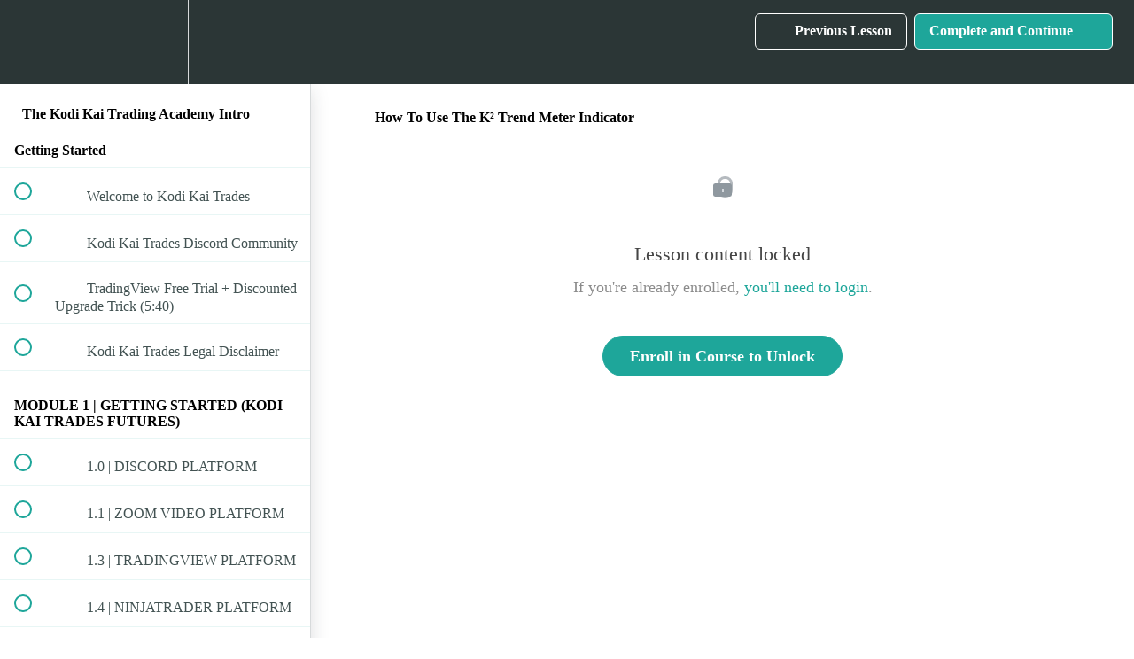

--- FILE ---
content_type: text/html; charset=utf-8
request_url: https://k2-trades.teachable.com/courses/k2tradingacademyintro/lectures/17307623
body_size: 34778
content:
<!DOCTYPE html>
<html>
  <head>
    <script src="https://releases.transloadit.com/uppy/v4.18.0/uppy.min.js"></script><link rel="stylesheet" href="https://releases.transloadit.com/uppy/v4.18.0/uppy.min.css" />
    <link href='' rel='icon' type='image/png'>

<link href='' rel='apple-touch-icon' type='image/png'>

<link href='' rel='apple-touch-icon' type='image/png'>

<link href='https://static-media.hotmart.com/vURZpUA2ihAIgSjiXRhaGasMmJE=/320x345/https://uploads.teachablecdn.com/attachments/yUxbL2eRQOQlBDXL04CD_Untitled+design-2.png' rel='apple-touch-startup-image' type='image/png'>

<link href='https://static-media.hotmart.com/N7K8zQf6o_A_u55pskLp62a_3Qg=/640x690/https://uploads.teachablecdn.com/attachments/yUxbL2eRQOQlBDXL04CD_Untitled+design-2.png' rel='apple-touch-startup-image' type='image/png'>

<meta name='apple-mobile-web-app-capable' content='yes' />
<meta charset="UTF-8">
<meta name="csrf-param" content="authenticity_token" />
<meta name="csrf-token" content="n5StIy9RDQASsnvvELTUmuVD9CqP9Yww77-cSrhq9rCT4uJLvaDv73DTuU7fVKRanEiNDpxBupIHmKDQKFR17w" />
<link rel="stylesheet" href="https://fedora.teachablecdn.com/assets/bootstrap-748e653be2be27c8e709ced95eab64a05c870fcc9544b56e33dfe1a9a539317d.css" data-turbolinks-track="true" /><link href="https://teachable-themeable.learning.teachable.com/themecss/production/base.css?_=c56959d8ddeb&amp;brand_course_heading=%23ffffff&amp;brand_homepage_heading=%23ffffff&amp;brand_navbar_fixed_text=%23ffffff&amp;brand_navbar_text=%23ffffff&amp;logged_out_homepage_background_image_overlay=0.6&amp;logged_out_homepage_background_image_url=https%3A%2F%2Fuploads.teachablecdn.com%2Fattachments%2FyUxbL2eRQOQlBDXL04CD_Untitled%2Bdesign-2.png" rel="stylesheet" data-turbolinks-track="true"></link>
<title>How To Use The K² Trend Meter Indicator | Kodi Kai Trades (Formerly</title>
<meta name="description" content="Join The World&#39;s Best Trading Community And Learn The Basics of Trading With Kodi Kai Trades">
<link rel="canonical" href="https://kodikaitradescourse.com/courses/936080/lectures/17307623">
<meta property="og:description" content="Join The World&#39;s Best Trading Community And Learn The Basics of Trading With Kodi Kai Trades">
<meta property="og:image" content="https://uploads.teachablecdn.com/attachments/yHWrbZ6IThKNYYiwD7y8_INTRODUCTION+TO+K2+TRADING+ACADEMY-2.png">
<meta property="og:title" content="How To Use The K² Trend Meter Indicator">
<meta property="og:type" content="website">
<meta property="og:url" content="https://kodikaitradescourse.com/courses/936080/lectures/17307623">
<meta name="brand_video_player_color" content="#09A59A">
<meta name="site_title" content="Kodi Kai Trades (Formerly Known as K2 Trades)">
<style></style>
<script src='//fast.wistia.com/assets/external/E-v1.js'></script>
<script
  src='https://www.recaptcha.net/recaptcha/api.js'
  async
  defer></script>



      <meta name="asset_host" content="https://fedora.teachablecdn.com">
     <script>
  (function () {
    const origCreateElement = Document.prototype.createElement;
    Document.prototype.createElement = function () {
      const el = origCreateElement.apply(this, arguments);
      if (arguments[0].toLowerCase() === "video") {
        const observer = new MutationObserver(() => {
          if (
            el.src &&
            el.src.startsWith("data:video") &&
            el.autoplay &&
            el.style.display === "none"
          ) {
            el.removeAttribute("autoplay");
            el.autoplay = false;
            el.style.display = "none";
            observer.disconnect();
          }
        });
        observer.observe(el, {
          attributes: true,
          attributeFilter: ["src", "autoplay", "style"],
        });
      }
      return el;
    };
  })();
</script>
<script src="https://fedora.teachablecdn.com/packs/student-globals--1463f1f1bdf1bb9a431c.js"></script><script src="https://fedora.teachablecdn.com/packs/student-legacy--38db0977d3748059802d.js"></script><script src="https://fedora.teachablecdn.com/packs/student--e4ea9b8f25228072afe8.js"></script>
<meta id='iris-url' data-iris-url=https://eventable.internal.teachable.com />
<script type="text/javascript">
  window.heap=window.heap||[],heap.load=function(e,t){window.heap.appid=e,window.heap.config=t=t||{};var r=document.createElement("script");r.type="text/javascript",r.async=!0,r.src="https://cdn.heapanalytics.com/js/heap-"+e+".js";var a=document.getElementsByTagName("script")[0];a.parentNode.insertBefore(r,a);for(var n=function(e){return function(){heap.push([e].concat(Array.prototype.slice.call(arguments,0)))}},p=["addEventProperties","addUserProperties","clearEventProperties","identify","resetIdentity","removeEventProperty","setEventProperties","track","unsetEventProperty"],o=0;o<p.length;o++)heap[p[o]]=n(p[o])},heap.load("318805607");
  window.heapShouldTrackUser = true;
</script>


<script type="text/javascript">
  var _user_id = ''; // Set to the user's ID, username, or email address, or '' if not yet known.
  var _session_id = '13d907d98090a988c6aa6221769a5654'; // Set to a unique session ID for the visitor's current browsing session.

  var _sift = window._sift = window._sift || [];
  _sift.push(['_setAccount', '2e541754ec']);
  _sift.push(['_setUserId', _user_id]);
  _sift.push(['_setSessionId', _session_id]);
  _sift.push(['_trackPageview']);

  (function() {
    function ls() {
      var e = document.createElement('script');
      e.src = 'https://cdn.sift.com/s.js';
      document.body.appendChild(e);
    }
    if (window.attachEvent) {
      window.attachEvent('onload', ls);
    } else {
      window.addEventListener('load', ls, false);
    }
  })();
</script>





<!-- Google tag (gtag.js) -->
<script async src="https://www.googletagmanager.com/gtag/js?id=G-SL8LSCXHSV"></script>
<script>
  window.dataLayer = window.dataLayer || [];
  function gtag(){dataLayer.push(arguments);}
  gtag('js', new Date());

  gtag('config', 'G-SL8LSCXHSV', {
    'user_id': '',
    'school_id': '364738',
    'school_domain': 'kodikaitradescourse.com'
  });
</script>

<!-- Facebook Pixel Code -->
<script>
  var ownerPixelId = '513056859314680'
  !function(f,b,e,v,n,t,s)
  {if(f.fbq)return;n=f.fbq=function(){n.callMethod?
  n.callMethod.apply(n,arguments):n.queue.push(arguments)};
  if(!f.fbq)f.fbq=n;n.push=n;n.loaded=!0;n.version='2.0';
  n.queue=[];t=b.createElement(e);t.async=!0;
  t.src=v;s=b.getElementsByTagName(e)[0];
  s.parentNode.insertBefore(t,s)}(window, document,'script',
  'https://connect.facebook.net/en_US/fbevents.js');
  fbq('dataProcessingOptions', ['LDU'], 0, 0);
  fbq('init', '513056859314680');
  fbq('track', 'PageView');
</script>
<noscript>
  <img height="1" width="1" style="display:none" src="https://www.facebook.com/tr?id=513056859314680&ev=PageView&noscript=1"/>
</noscript>

<!-- End Facebook Pixel Code -->
<script async src="https://www.googletagmanager.com/gtag/js"></script>
<script>
  window.dataLayer = window.dataLayer || [];
  function gtag(){dataLayer.push(arguments);}
  gtag('set', 'linker', {'domains': ['kodikaitradescourse.com',  'sso.teachable.com', 'checkout.teachable.com']});
  gtag('js', new Date());

  var gtag_integration = 'G-QNJ9PDFJGM'
  gtag('config', 'G-QNJ9PDFJGM', { 'groups': 'GA4' });
</script>
<script>(function(w,d,s,l,i){w[l]=w[l]||[];w[l].push({'gtm.start':
  new Date().getTime(),event:'gtm.js'});var f=d.getElementsByTagName(s)[0],
  j=d.createElement(s),dl=l!='dataLayer'?'&l='+l:'';j.async=true;j.src=
  'https://www.googletagmanager.com/gtm.js?id='+i+dl;f.parentNode.insertBefore(j,f);
  })(window,document,'script','dataLayer','GTM-TNFS886');

  var gtm_id = 'GTM-TNFS886'
</script>


<meta http-equiv="X-UA-Compatible" content="IE=edge">
<script type="text/javascript">window.NREUM||(NREUM={});NREUM.info={"beacon":"bam.nr-data.net","errorBeacon":"bam.nr-data.net","licenseKey":"NRBR-08e3a2ada38dc55a529","applicationID":"1065060701","transactionName":"dAxdTUFZXVQEQh0JAFQXRktWRR5LCV9F","queueTime":0,"applicationTime":212,"agent":""}</script>
<script type="text/javascript">(window.NREUM||(NREUM={})).init={privacy:{cookies_enabled:true},ajax:{deny_list:["bam.nr-data.net"]},feature_flags:["soft_nav"],distributed_tracing:{enabled:true}};(window.NREUM||(NREUM={})).loader_config={agentID:"1103368432",accountID:"4102727",trustKey:"27503",xpid:"UAcHU1FRDxABVFdXBwcHUVQA",licenseKey:"NRBR-08e3a2ada38dc55a529",applicationID:"1065060701",browserID:"1103368432"};;/*! For license information please see nr-loader-spa-1.308.0.min.js.LICENSE.txt */
(()=>{var e,t,r={384:(e,t,r)=>{"use strict";r.d(t,{NT:()=>a,US:()=>u,Zm:()=>o,bQ:()=>d,dV:()=>c,pV:()=>l});var n=r(6154),i=r(1863),s=r(1910);const a={beacon:"bam.nr-data.net",errorBeacon:"bam.nr-data.net"};function o(){return n.gm.NREUM||(n.gm.NREUM={}),void 0===n.gm.newrelic&&(n.gm.newrelic=n.gm.NREUM),n.gm.NREUM}function c(){let e=o();return e.o||(e.o={ST:n.gm.setTimeout,SI:n.gm.setImmediate||n.gm.setInterval,CT:n.gm.clearTimeout,XHR:n.gm.XMLHttpRequest,REQ:n.gm.Request,EV:n.gm.Event,PR:n.gm.Promise,MO:n.gm.MutationObserver,FETCH:n.gm.fetch,WS:n.gm.WebSocket},(0,s.i)(...Object.values(e.o))),e}function d(e,t){let r=o();r.initializedAgents??={},t.initializedAt={ms:(0,i.t)(),date:new Date},r.initializedAgents[e]=t}function u(e,t){o()[e]=t}function l(){return function(){let e=o();const t=e.info||{};e.info={beacon:a.beacon,errorBeacon:a.errorBeacon,...t}}(),function(){let e=o();const t=e.init||{};e.init={...t}}(),c(),function(){let e=o();const t=e.loader_config||{};e.loader_config={...t}}(),o()}},782:(e,t,r)=>{"use strict";r.d(t,{T:()=>n});const n=r(860).K7.pageViewTiming},860:(e,t,r)=>{"use strict";r.d(t,{$J:()=>u,K7:()=>c,P3:()=>d,XX:()=>i,Yy:()=>o,df:()=>s,qY:()=>n,v4:()=>a});const n="events",i="jserrors",s="browser/blobs",a="rum",o="browser/logs",c={ajax:"ajax",genericEvents:"generic_events",jserrors:i,logging:"logging",metrics:"metrics",pageAction:"page_action",pageViewEvent:"page_view_event",pageViewTiming:"page_view_timing",sessionReplay:"session_replay",sessionTrace:"session_trace",softNav:"soft_navigations",spa:"spa"},d={[c.pageViewEvent]:1,[c.pageViewTiming]:2,[c.metrics]:3,[c.jserrors]:4,[c.spa]:5,[c.ajax]:6,[c.sessionTrace]:7,[c.softNav]:8,[c.sessionReplay]:9,[c.logging]:10,[c.genericEvents]:11},u={[c.pageViewEvent]:a,[c.pageViewTiming]:n,[c.ajax]:n,[c.spa]:n,[c.softNav]:n,[c.metrics]:i,[c.jserrors]:i,[c.sessionTrace]:s,[c.sessionReplay]:s,[c.logging]:o,[c.genericEvents]:"ins"}},944:(e,t,r)=>{"use strict";r.d(t,{R:()=>i});var n=r(3241);function i(e,t){"function"==typeof console.debug&&(console.debug("New Relic Warning: https://github.com/newrelic/newrelic-browser-agent/blob/main/docs/warning-codes.md#".concat(e),t),(0,n.W)({agentIdentifier:null,drained:null,type:"data",name:"warn",feature:"warn",data:{code:e,secondary:t}}))}},993:(e,t,r)=>{"use strict";r.d(t,{A$:()=>s,ET:()=>a,TZ:()=>o,p_:()=>i});var n=r(860);const i={ERROR:"ERROR",WARN:"WARN",INFO:"INFO",DEBUG:"DEBUG",TRACE:"TRACE"},s={OFF:0,ERROR:1,WARN:2,INFO:3,DEBUG:4,TRACE:5},a="log",o=n.K7.logging},1541:(e,t,r)=>{"use strict";r.d(t,{U:()=>i,f:()=>n});const n={MFE:"MFE",BA:"BA"};function i(e,t){if(2!==t?.harvestEndpointVersion)return{};const r=t.agentRef.runtime.appMetadata.agents[0].entityGuid;return e?{"source.id":e.id,"source.name":e.name,"source.type":e.type,"parent.id":e.parent?.id||r,"parent.type":e.parent?.type||n.BA}:{"entity.guid":r,appId:t.agentRef.info.applicationID}}},1687:(e,t,r)=>{"use strict";r.d(t,{Ak:()=>d,Ze:()=>h,x3:()=>u});var n=r(3241),i=r(7836),s=r(3606),a=r(860),o=r(2646);const c={};function d(e,t){const r={staged:!1,priority:a.P3[t]||0};l(e),c[e].get(t)||c[e].set(t,r)}function u(e,t){e&&c[e]&&(c[e].get(t)&&c[e].delete(t),p(e,t,!1),c[e].size&&f(e))}function l(e){if(!e)throw new Error("agentIdentifier required");c[e]||(c[e]=new Map)}function h(e="",t="feature",r=!1){if(l(e),!e||!c[e].get(t)||r)return p(e,t);c[e].get(t).staged=!0,f(e)}function f(e){const t=Array.from(c[e]);t.every(([e,t])=>t.staged)&&(t.sort((e,t)=>e[1].priority-t[1].priority),t.forEach(([t])=>{c[e].delete(t),p(e,t)}))}function p(e,t,r=!0){const a=e?i.ee.get(e):i.ee,c=s.i.handlers;if(!a.aborted&&a.backlog&&c){if((0,n.W)({agentIdentifier:e,type:"lifecycle",name:"drain",feature:t}),r){const e=a.backlog[t],r=c[t];if(r){for(let t=0;e&&t<e.length;++t)g(e[t],r);Object.entries(r).forEach(([e,t])=>{Object.values(t||{}).forEach(t=>{t[0]?.on&&t[0]?.context()instanceof o.y&&t[0].on(e,t[1])})})}}a.isolatedBacklog||delete c[t],a.backlog[t]=null,a.emit("drain-"+t,[])}}function g(e,t){var r=e[1];Object.values(t[r]||{}).forEach(t=>{var r=e[0];if(t[0]===r){var n=t[1],i=e[3],s=e[2];n.apply(i,s)}})}},1738:(e,t,r)=>{"use strict";r.d(t,{U:()=>f,Y:()=>h});var n=r(3241),i=r(9908),s=r(1863),a=r(944),o=r(5701),c=r(3969),d=r(8362),u=r(860),l=r(4261);function h(e,t,r,s){const h=s||r;!h||h[e]&&h[e]!==d.d.prototype[e]||(h[e]=function(){(0,i.p)(c.xV,["API/"+e+"/called"],void 0,u.K7.metrics,r.ee),(0,n.W)({agentIdentifier:r.agentIdentifier,drained:!!o.B?.[r.agentIdentifier],type:"data",name:"api",feature:l.Pl+e,data:{}});try{return t.apply(this,arguments)}catch(e){(0,a.R)(23,e)}})}function f(e,t,r,n,a){const o=e.info;null===r?delete o.jsAttributes[t]:o.jsAttributes[t]=r,(a||null===r)&&(0,i.p)(l.Pl+n,[(0,s.t)(),t,r],void 0,"session",e.ee)}},1741:(e,t,r)=>{"use strict";r.d(t,{W:()=>s});var n=r(944),i=r(4261);class s{#e(e,...t){if(this[e]!==s.prototype[e])return this[e](...t);(0,n.R)(35,e)}addPageAction(e,t){return this.#e(i.hG,e,t)}register(e){return this.#e(i.eY,e)}recordCustomEvent(e,t){return this.#e(i.fF,e,t)}setPageViewName(e,t){return this.#e(i.Fw,e,t)}setCustomAttribute(e,t,r){return this.#e(i.cD,e,t,r)}noticeError(e,t){return this.#e(i.o5,e,t)}setUserId(e,t=!1){return this.#e(i.Dl,e,t)}setApplicationVersion(e){return this.#e(i.nb,e)}setErrorHandler(e){return this.#e(i.bt,e)}addRelease(e,t){return this.#e(i.k6,e,t)}log(e,t){return this.#e(i.$9,e,t)}start(){return this.#e(i.d3)}finished(e){return this.#e(i.BL,e)}recordReplay(){return this.#e(i.CH)}pauseReplay(){return this.#e(i.Tb)}addToTrace(e){return this.#e(i.U2,e)}setCurrentRouteName(e){return this.#e(i.PA,e)}interaction(e){return this.#e(i.dT,e)}wrapLogger(e,t,r){return this.#e(i.Wb,e,t,r)}measure(e,t){return this.#e(i.V1,e,t)}consent(e){return this.#e(i.Pv,e)}}},1863:(e,t,r)=>{"use strict";function n(){return Math.floor(performance.now())}r.d(t,{t:()=>n})},1910:(e,t,r)=>{"use strict";r.d(t,{i:()=>s});var n=r(944);const i=new Map;function s(...e){return e.every(e=>{if(i.has(e))return i.get(e);const t="function"==typeof e?e.toString():"",r=t.includes("[native code]"),s=t.includes("nrWrapper");return r||s||(0,n.R)(64,e?.name||t),i.set(e,r),r})}},2555:(e,t,r)=>{"use strict";r.d(t,{D:()=>o,f:()=>a});var n=r(384),i=r(8122);const s={beacon:n.NT.beacon,errorBeacon:n.NT.errorBeacon,licenseKey:void 0,applicationID:void 0,sa:void 0,queueTime:void 0,applicationTime:void 0,ttGuid:void 0,user:void 0,account:void 0,product:void 0,extra:void 0,jsAttributes:{},userAttributes:void 0,atts:void 0,transactionName:void 0,tNamePlain:void 0};function a(e){try{return!!e.licenseKey&&!!e.errorBeacon&&!!e.applicationID}catch(e){return!1}}const o=e=>(0,i.a)(e,s)},2614:(e,t,r)=>{"use strict";r.d(t,{BB:()=>a,H3:()=>n,g:()=>d,iL:()=>c,tS:()=>o,uh:()=>i,wk:()=>s});const n="NRBA",i="SESSION",s=144e5,a=18e5,o={STARTED:"session-started",PAUSE:"session-pause",RESET:"session-reset",RESUME:"session-resume",UPDATE:"session-update"},c={SAME_TAB:"same-tab",CROSS_TAB:"cross-tab"},d={OFF:0,FULL:1,ERROR:2}},2646:(e,t,r)=>{"use strict";r.d(t,{y:()=>n});class n{constructor(e){this.contextId=e}}},2843:(e,t,r)=>{"use strict";r.d(t,{G:()=>s,u:()=>i});var n=r(3878);function i(e,t=!1,r,i){(0,n.DD)("visibilitychange",function(){if(t)return void("hidden"===document.visibilityState&&e());e(document.visibilityState)},r,i)}function s(e,t,r){(0,n.sp)("pagehide",e,t,r)}},3241:(e,t,r)=>{"use strict";r.d(t,{W:()=>s});var n=r(6154);const i="newrelic";function s(e={}){try{n.gm.dispatchEvent(new CustomEvent(i,{detail:e}))}catch(e){}}},3304:(e,t,r)=>{"use strict";r.d(t,{A:()=>s});var n=r(7836);const i=()=>{const e=new WeakSet;return(t,r)=>{if("object"==typeof r&&null!==r){if(e.has(r))return;e.add(r)}return r}};function s(e){try{return JSON.stringify(e,i())??""}catch(e){try{n.ee.emit("internal-error",[e])}catch(e){}return""}}},3333:(e,t,r)=>{"use strict";r.d(t,{$v:()=>u,TZ:()=>n,Xh:()=>c,Zp:()=>i,kd:()=>d,mq:()=>o,nf:()=>a,qN:()=>s});const n=r(860).K7.genericEvents,i=["auxclick","click","copy","keydown","paste","scrollend"],s=["focus","blur"],a=4,o=1e3,c=2e3,d=["PageAction","UserAction","BrowserPerformance"],u={RESOURCES:"experimental.resources",REGISTER:"register"}},3434:(e,t,r)=>{"use strict";r.d(t,{Jt:()=>s,YM:()=>d});var n=r(7836),i=r(5607);const s="nr@original:".concat(i.W),a=50;var o=Object.prototype.hasOwnProperty,c=!1;function d(e,t){return e||(e=n.ee),r.inPlace=function(e,t,n,i,s){n||(n="");const a="-"===n.charAt(0);for(let o=0;o<t.length;o++){const c=t[o],d=e[c];l(d)||(e[c]=r(d,a?c+n:n,i,c,s))}},r.flag=s,r;function r(t,r,n,c,d){return l(t)?t:(r||(r=""),nrWrapper[s]=t,function(e,t,r){if(Object.defineProperty&&Object.keys)try{return Object.keys(e).forEach(function(r){Object.defineProperty(t,r,{get:function(){return e[r]},set:function(t){return e[r]=t,t}})}),t}catch(e){u([e],r)}for(var n in e)o.call(e,n)&&(t[n]=e[n])}(t,nrWrapper,e),nrWrapper);function nrWrapper(){var s,o,l,h;let f;try{o=this,s=[...arguments],l="function"==typeof n?n(s,o):n||{}}catch(t){u([t,"",[s,o,c],l],e)}i(r+"start",[s,o,c],l,d);const p=performance.now();let g;try{return h=t.apply(o,s),g=performance.now(),h}catch(e){throw g=performance.now(),i(r+"err",[s,o,e],l,d),f=e,f}finally{const e=g-p,t={start:p,end:g,duration:e,isLongTask:e>=a,methodName:c,thrownError:f};t.isLongTask&&i("long-task",[t,o],l,d),i(r+"end",[s,o,h],l,d)}}}function i(r,n,i,s){if(!c||t){var a=c;c=!0;try{e.emit(r,n,i,t,s)}catch(t){u([t,r,n,i],e)}c=a}}}function u(e,t){t||(t=n.ee);try{t.emit("internal-error",e)}catch(e){}}function l(e){return!(e&&"function"==typeof e&&e.apply&&!e[s])}},3606:(e,t,r)=>{"use strict";r.d(t,{i:()=>s});var n=r(9908);s.on=a;var i=s.handlers={};function s(e,t,r,s){a(s||n.d,i,e,t,r)}function a(e,t,r,i,s){s||(s="feature"),e||(e=n.d);var a=t[s]=t[s]||{};(a[r]=a[r]||[]).push([e,i])}},3738:(e,t,r)=>{"use strict";r.d(t,{He:()=>i,Kp:()=>o,Lc:()=>d,Rz:()=>u,TZ:()=>n,bD:()=>s,d3:()=>a,jx:()=>l,sl:()=>h,uP:()=>c});const n=r(860).K7.sessionTrace,i="bstResource",s="resource",a="-start",o="-end",c="fn"+a,d="fn"+o,u="pushState",l=1e3,h=3e4},3785:(e,t,r)=>{"use strict";r.d(t,{R:()=>c,b:()=>d});var n=r(9908),i=r(1863),s=r(860),a=r(3969),o=r(993);function c(e,t,r={},c=o.p_.INFO,d=!0,u,l=(0,i.t)()){(0,n.p)(a.xV,["API/logging/".concat(c.toLowerCase(),"/called")],void 0,s.K7.metrics,e),(0,n.p)(o.ET,[l,t,r,c,d,u],void 0,s.K7.logging,e)}function d(e){return"string"==typeof e&&Object.values(o.p_).some(t=>t===e.toUpperCase().trim())}},3878:(e,t,r)=>{"use strict";function n(e,t){return{capture:e,passive:!1,signal:t}}function i(e,t,r=!1,i){window.addEventListener(e,t,n(r,i))}function s(e,t,r=!1,i){document.addEventListener(e,t,n(r,i))}r.d(t,{DD:()=>s,jT:()=>n,sp:()=>i})},3962:(e,t,r)=>{"use strict";r.d(t,{AM:()=>a,O2:()=>l,OV:()=>s,Qu:()=>h,TZ:()=>c,ih:()=>f,pP:()=>o,t1:()=>u,tC:()=>i,wD:()=>d});var n=r(860);const i=["click","keydown","submit"],s="popstate",a="api",o="initialPageLoad",c=n.K7.softNav,d=5e3,u=500,l={INITIAL_PAGE_LOAD:"",ROUTE_CHANGE:1,UNSPECIFIED:2},h={INTERACTION:1,AJAX:2,CUSTOM_END:3,CUSTOM_TRACER:4},f={IP:"in progress",PF:"pending finish",FIN:"finished",CAN:"cancelled"}},3969:(e,t,r)=>{"use strict";r.d(t,{TZ:()=>n,XG:()=>o,rs:()=>i,xV:()=>a,z_:()=>s});const n=r(860).K7.metrics,i="sm",s="cm",a="storeSupportabilityMetrics",o="storeEventMetrics"},4234:(e,t,r)=>{"use strict";r.d(t,{W:()=>s});var n=r(7836),i=r(1687);class s{constructor(e,t){this.agentIdentifier=e,this.ee=n.ee.get(e),this.featureName=t,this.blocked=!1}deregisterDrain(){(0,i.x3)(this.agentIdentifier,this.featureName)}}},4261:(e,t,r)=>{"use strict";r.d(t,{$9:()=>u,BL:()=>c,CH:()=>p,Dl:()=>R,Fw:()=>w,PA:()=>v,Pl:()=>n,Pv:()=>A,Tb:()=>h,U2:()=>a,V1:()=>E,Wb:()=>T,bt:()=>y,cD:()=>b,d3:()=>x,dT:()=>d,eY:()=>g,fF:()=>f,hG:()=>s,hw:()=>i,k6:()=>o,nb:()=>m,o5:()=>l});const n="api-",i=n+"ixn-",s="addPageAction",a="addToTrace",o="addRelease",c="finished",d="interaction",u="log",l="noticeError",h="pauseReplay",f="recordCustomEvent",p="recordReplay",g="register",m="setApplicationVersion",v="setCurrentRouteName",b="setCustomAttribute",y="setErrorHandler",w="setPageViewName",R="setUserId",x="start",T="wrapLogger",E="measure",A="consent"},5205:(e,t,r)=>{"use strict";r.d(t,{j:()=>S});var n=r(384),i=r(1741);var s=r(2555),a=r(3333);const o=e=>{if(!e||"string"!=typeof e)return!1;try{document.createDocumentFragment().querySelector(e)}catch{return!1}return!0};var c=r(2614),d=r(944),u=r(8122);const l="[data-nr-mask]",h=e=>(0,u.a)(e,(()=>{const e={feature_flags:[],experimental:{allow_registered_children:!1,resources:!1},mask_selector:"*",block_selector:"[data-nr-block]",mask_input_options:{color:!1,date:!1,"datetime-local":!1,email:!1,month:!1,number:!1,range:!1,search:!1,tel:!1,text:!1,time:!1,url:!1,week:!1,textarea:!1,select:!1,password:!0}};return{ajax:{deny_list:void 0,block_internal:!0,enabled:!0,autoStart:!0},api:{get allow_registered_children(){return e.feature_flags.includes(a.$v.REGISTER)||e.experimental.allow_registered_children},set allow_registered_children(t){e.experimental.allow_registered_children=t},duplicate_registered_data:!1},browser_consent_mode:{enabled:!1},distributed_tracing:{enabled:void 0,exclude_newrelic_header:void 0,cors_use_newrelic_header:void 0,cors_use_tracecontext_headers:void 0,allowed_origins:void 0},get feature_flags(){return e.feature_flags},set feature_flags(t){e.feature_flags=t},generic_events:{enabled:!0,autoStart:!0},harvest:{interval:30},jserrors:{enabled:!0,autoStart:!0},logging:{enabled:!0,autoStart:!0},metrics:{enabled:!0,autoStart:!0},obfuscate:void 0,page_action:{enabled:!0},page_view_event:{enabled:!0,autoStart:!0},page_view_timing:{enabled:!0,autoStart:!0},performance:{capture_marks:!1,capture_measures:!1,capture_detail:!0,resources:{get enabled(){return e.feature_flags.includes(a.$v.RESOURCES)||e.experimental.resources},set enabled(t){e.experimental.resources=t},asset_types:[],first_party_domains:[],ignore_newrelic:!0}},privacy:{cookies_enabled:!0},proxy:{assets:void 0,beacon:void 0},session:{expiresMs:c.wk,inactiveMs:c.BB},session_replay:{autoStart:!0,enabled:!1,preload:!1,sampling_rate:10,error_sampling_rate:100,collect_fonts:!1,inline_images:!1,fix_stylesheets:!0,mask_all_inputs:!0,get mask_text_selector(){return e.mask_selector},set mask_text_selector(t){o(t)?e.mask_selector="".concat(t,",").concat(l):""===t||null===t?e.mask_selector=l:(0,d.R)(5,t)},get block_class(){return"nr-block"},get ignore_class(){return"nr-ignore"},get mask_text_class(){return"nr-mask"},get block_selector(){return e.block_selector},set block_selector(t){o(t)?e.block_selector+=",".concat(t):""!==t&&(0,d.R)(6,t)},get mask_input_options(){return e.mask_input_options},set mask_input_options(t){t&&"object"==typeof t?e.mask_input_options={...t,password:!0}:(0,d.R)(7,t)}},session_trace:{enabled:!0,autoStart:!0},soft_navigations:{enabled:!0,autoStart:!0},spa:{enabled:!0,autoStart:!0},ssl:void 0,user_actions:{enabled:!0,elementAttributes:["id","className","tagName","type"]}}})());var f=r(6154),p=r(9324);let g=0;const m={buildEnv:p.F3,distMethod:p.Xs,version:p.xv,originTime:f.WN},v={consented:!1},b={appMetadata:{},get consented(){return this.session?.state?.consent||v.consented},set consented(e){v.consented=e},customTransaction:void 0,denyList:void 0,disabled:!1,harvester:void 0,isolatedBacklog:!1,isRecording:!1,loaderType:void 0,maxBytes:3e4,obfuscator:void 0,onerror:void 0,ptid:void 0,releaseIds:{},session:void 0,timeKeeper:void 0,registeredEntities:[],jsAttributesMetadata:{bytes:0},get harvestCount(){return++g}},y=e=>{const t=(0,u.a)(e,b),r=Object.keys(m).reduce((e,t)=>(e[t]={value:m[t],writable:!1,configurable:!0,enumerable:!0},e),{});return Object.defineProperties(t,r)};var w=r(5701);const R=e=>{const t=e.startsWith("http");e+="/",r.p=t?e:"https://"+e};var x=r(7836),T=r(3241);const E={accountID:void 0,trustKey:void 0,agentID:void 0,licenseKey:void 0,applicationID:void 0,xpid:void 0},A=e=>(0,u.a)(e,E),_=new Set;function S(e,t={},r,a){let{init:o,info:c,loader_config:d,runtime:u={},exposed:l=!0}=t;if(!c){const e=(0,n.pV)();o=e.init,c=e.info,d=e.loader_config}e.init=h(o||{}),e.loader_config=A(d||{}),c.jsAttributes??={},f.bv&&(c.jsAttributes.isWorker=!0),e.info=(0,s.D)(c);const p=e.init,g=[c.beacon,c.errorBeacon];_.has(e.agentIdentifier)||(p.proxy.assets&&(R(p.proxy.assets),g.push(p.proxy.assets)),p.proxy.beacon&&g.push(p.proxy.beacon),e.beacons=[...g],function(e){const t=(0,n.pV)();Object.getOwnPropertyNames(i.W.prototype).forEach(r=>{const n=i.W.prototype[r];if("function"!=typeof n||"constructor"===n)return;let s=t[r];e[r]&&!1!==e.exposed&&"micro-agent"!==e.runtime?.loaderType&&(t[r]=(...t)=>{const n=e[r](...t);return s?s(...t):n})})}(e),(0,n.US)("activatedFeatures",w.B)),u.denyList=[...p.ajax.deny_list||[],...p.ajax.block_internal?g:[]],u.ptid=e.agentIdentifier,u.loaderType=r,e.runtime=y(u),_.has(e.agentIdentifier)||(e.ee=x.ee.get(e.agentIdentifier),e.exposed=l,(0,T.W)({agentIdentifier:e.agentIdentifier,drained:!!w.B?.[e.agentIdentifier],type:"lifecycle",name:"initialize",feature:void 0,data:e.config})),_.add(e.agentIdentifier)}},5270:(e,t,r)=>{"use strict";r.d(t,{Aw:()=>a,SR:()=>s,rF:()=>o});var n=r(384),i=r(7767);function s(e){return!!(0,n.dV)().o.MO&&(0,i.V)(e)&&!0===e?.session_trace.enabled}function a(e){return!0===e?.session_replay.preload&&s(e)}function o(e,t){try{if("string"==typeof t?.type){if("password"===t.type.toLowerCase())return"*".repeat(e?.length||0);if(void 0!==t?.dataset?.nrUnmask||t?.classList?.contains("nr-unmask"))return e}}catch(e){}return"string"==typeof e?e.replace(/[\S]/g,"*"):"*".repeat(e?.length||0)}},5289:(e,t,r)=>{"use strict";r.d(t,{GG:()=>a,Qr:()=>c,sB:()=>o});var n=r(3878),i=r(6389);function s(){return"undefined"==typeof document||"complete"===document.readyState}function a(e,t){if(s())return e();const r=(0,i.J)(e),a=setInterval(()=>{s()&&(clearInterval(a),r())},500);(0,n.sp)("load",r,t)}function o(e){if(s())return e();(0,n.DD)("DOMContentLoaded",e)}function c(e){if(s())return e();(0,n.sp)("popstate",e)}},5607:(e,t,r)=>{"use strict";r.d(t,{W:()=>n});const n=(0,r(9566).bz)()},5701:(e,t,r)=>{"use strict";r.d(t,{B:()=>s,t:()=>a});var n=r(3241);const i=new Set,s={};function a(e,t){const r=t.agentIdentifier;s[r]??={},e&&"object"==typeof e&&(i.has(r)||(t.ee.emit("rumresp",[e]),s[r]=e,i.add(r),(0,n.W)({agentIdentifier:r,loaded:!0,drained:!0,type:"lifecycle",name:"load",feature:void 0,data:e})))}},6154:(e,t,r)=>{"use strict";r.d(t,{OF:()=>d,RI:()=>i,WN:()=>h,bv:()=>s,eN:()=>f,gm:()=>a,lR:()=>l,m:()=>c,mw:()=>o,sb:()=>u});var n=r(1863);const i="undefined"!=typeof window&&!!window.document,s="undefined"!=typeof WorkerGlobalScope&&("undefined"!=typeof self&&self instanceof WorkerGlobalScope&&self.navigator instanceof WorkerNavigator||"undefined"!=typeof globalThis&&globalThis instanceof WorkerGlobalScope&&globalThis.navigator instanceof WorkerNavigator),a=i?window:"undefined"!=typeof WorkerGlobalScope&&("undefined"!=typeof self&&self instanceof WorkerGlobalScope&&self||"undefined"!=typeof globalThis&&globalThis instanceof WorkerGlobalScope&&globalThis),o=Boolean("hidden"===a?.document?.visibilityState),c=""+a?.location,d=/iPad|iPhone|iPod/.test(a.navigator?.userAgent),u=d&&"undefined"==typeof SharedWorker,l=(()=>{const e=a.navigator?.userAgent?.match(/Firefox[/\s](\d+\.\d+)/);return Array.isArray(e)&&e.length>=2?+e[1]:0})(),h=Date.now()-(0,n.t)(),f=()=>"undefined"!=typeof PerformanceNavigationTiming&&a?.performance?.getEntriesByType("navigation")?.[0]?.responseStart},6344:(e,t,r)=>{"use strict";r.d(t,{BB:()=>u,Qb:()=>l,TZ:()=>i,Ug:()=>a,Vh:()=>s,_s:()=>o,bc:()=>d,yP:()=>c});var n=r(2614);const i=r(860).K7.sessionReplay,s="errorDuringReplay",a=.12,o={DomContentLoaded:0,Load:1,FullSnapshot:2,IncrementalSnapshot:3,Meta:4,Custom:5},c={[n.g.ERROR]:15e3,[n.g.FULL]:3e5,[n.g.OFF]:0},d={RESET:{message:"Session was reset",sm:"Reset"},IMPORT:{message:"Recorder failed to import",sm:"Import"},TOO_MANY:{message:"429: Too Many Requests",sm:"Too-Many"},TOO_BIG:{message:"Payload was too large",sm:"Too-Big"},CROSS_TAB:{message:"Session Entity was set to OFF on another tab",sm:"Cross-Tab"},ENTITLEMENTS:{message:"Session Replay is not allowed and will not be started",sm:"Entitlement"}},u=5e3,l={API:"api",RESUME:"resume",SWITCH_TO_FULL:"switchToFull",INITIALIZE:"initialize",PRELOAD:"preload"}},6389:(e,t,r)=>{"use strict";function n(e,t=500,r={}){const n=r?.leading||!1;let i;return(...r)=>{n&&void 0===i&&(e.apply(this,r),i=setTimeout(()=>{i=clearTimeout(i)},t)),n||(clearTimeout(i),i=setTimeout(()=>{e.apply(this,r)},t))}}function i(e){let t=!1;return(...r)=>{t||(t=!0,e.apply(this,r))}}r.d(t,{J:()=>i,s:()=>n})},6630:(e,t,r)=>{"use strict";r.d(t,{T:()=>n});const n=r(860).K7.pageViewEvent},6774:(e,t,r)=>{"use strict";r.d(t,{T:()=>n});const n=r(860).K7.jserrors},7295:(e,t,r)=>{"use strict";r.d(t,{Xv:()=>a,gX:()=>i,iW:()=>s});var n=[];function i(e){if(!e||s(e))return!1;if(0===n.length)return!0;if("*"===n[0].hostname)return!1;for(var t=0;t<n.length;t++){var r=n[t];if(r.hostname.test(e.hostname)&&r.pathname.test(e.pathname))return!1}return!0}function s(e){return void 0===e.hostname}function a(e){if(n=[],e&&e.length)for(var t=0;t<e.length;t++){let r=e[t];if(!r)continue;if("*"===r)return void(n=[{hostname:"*"}]);0===r.indexOf("http://")?r=r.substring(7):0===r.indexOf("https://")&&(r=r.substring(8));const i=r.indexOf("/");let s,a;i>0?(s=r.substring(0,i),a=r.substring(i)):(s=r,a="*");let[c]=s.split(":");n.push({hostname:o(c),pathname:o(a,!0)})}}function o(e,t=!1){const r=e.replace(/[.+?^${}()|[\]\\]/g,e=>"\\"+e).replace(/\*/g,".*?");return new RegExp((t?"^":"")+r+"$")}},7485:(e,t,r)=>{"use strict";r.d(t,{D:()=>i});var n=r(6154);function i(e){if(0===(e||"").indexOf("data:"))return{protocol:"data"};try{const t=new URL(e,location.href),r={port:t.port,hostname:t.hostname,pathname:t.pathname,search:t.search,protocol:t.protocol.slice(0,t.protocol.indexOf(":")),sameOrigin:t.protocol===n.gm?.location?.protocol&&t.host===n.gm?.location?.host};return r.port&&""!==r.port||("http:"===t.protocol&&(r.port="80"),"https:"===t.protocol&&(r.port="443")),r.pathname&&""!==r.pathname?r.pathname.startsWith("/")||(r.pathname="/".concat(r.pathname)):r.pathname="/",r}catch(e){return{}}}},7699:(e,t,r)=>{"use strict";r.d(t,{It:()=>s,KC:()=>o,No:()=>i,qh:()=>a});var n=r(860);const i=16e3,s=1e6,a="SESSION_ERROR",o={[n.K7.logging]:!0,[n.K7.genericEvents]:!1,[n.K7.jserrors]:!1,[n.K7.ajax]:!1}},7767:(e,t,r)=>{"use strict";r.d(t,{V:()=>i});var n=r(6154);const i=e=>n.RI&&!0===e?.privacy.cookies_enabled},7836:(e,t,r)=>{"use strict";r.d(t,{P:()=>o,ee:()=>c});var n=r(384),i=r(8990),s=r(2646),a=r(5607);const o="nr@context:".concat(a.W),c=function e(t,r){var n={},a={},u={},l=!1;try{l=16===r.length&&d.initializedAgents?.[r]?.runtime.isolatedBacklog}catch(e){}var h={on:p,addEventListener:p,removeEventListener:function(e,t){var r=n[e];if(!r)return;for(var i=0;i<r.length;i++)r[i]===t&&r.splice(i,1)},emit:function(e,r,n,i,s){!1!==s&&(s=!0);if(c.aborted&&!i)return;t&&s&&t.emit(e,r,n);var o=f(n);g(e).forEach(e=>{e.apply(o,r)});var d=v()[a[e]];d&&d.push([h,e,r,o]);return o},get:m,listeners:g,context:f,buffer:function(e,t){const r=v();if(t=t||"feature",h.aborted)return;Object.entries(e||{}).forEach(([e,n])=>{a[n]=t,t in r||(r[t]=[])})},abort:function(){h._aborted=!0,Object.keys(h.backlog).forEach(e=>{delete h.backlog[e]})},isBuffering:function(e){return!!v()[a[e]]},debugId:r,backlog:l?{}:t&&"object"==typeof t.backlog?t.backlog:{},isolatedBacklog:l};return Object.defineProperty(h,"aborted",{get:()=>{let e=h._aborted||!1;return e||(t&&(e=t.aborted),e)}}),h;function f(e){return e&&e instanceof s.y?e:e?(0,i.I)(e,o,()=>new s.y(o)):new s.y(o)}function p(e,t){n[e]=g(e).concat(t)}function g(e){return n[e]||[]}function m(t){return u[t]=u[t]||e(h,t)}function v(){return h.backlog}}(void 0,"globalEE"),d=(0,n.Zm)();d.ee||(d.ee=c)},8122:(e,t,r)=>{"use strict";r.d(t,{a:()=>i});var n=r(944);function i(e,t){try{if(!e||"object"!=typeof e)return(0,n.R)(3);if(!t||"object"!=typeof t)return(0,n.R)(4);const r=Object.create(Object.getPrototypeOf(t),Object.getOwnPropertyDescriptors(t)),s=0===Object.keys(r).length?e:r;for(let a in s)if(void 0!==e[a])try{if(null===e[a]){r[a]=null;continue}Array.isArray(e[a])&&Array.isArray(t[a])?r[a]=Array.from(new Set([...e[a],...t[a]])):"object"==typeof e[a]&&"object"==typeof t[a]?r[a]=i(e[a],t[a]):r[a]=e[a]}catch(e){r[a]||(0,n.R)(1,e)}return r}catch(e){(0,n.R)(2,e)}}},8139:(e,t,r)=>{"use strict";r.d(t,{u:()=>h});var n=r(7836),i=r(3434),s=r(8990),a=r(6154);const o={},c=a.gm.XMLHttpRequest,d="addEventListener",u="removeEventListener",l="nr@wrapped:".concat(n.P);function h(e){var t=function(e){return(e||n.ee).get("events")}(e);if(o[t.debugId]++)return t;o[t.debugId]=1;var r=(0,i.YM)(t,!0);function h(e){r.inPlace(e,[d,u],"-",p)}function p(e,t){return e[1]}return"getPrototypeOf"in Object&&(a.RI&&f(document,h),c&&f(c.prototype,h),f(a.gm,h)),t.on(d+"-start",function(e,t){var n=e[1];if(null!==n&&("function"==typeof n||"object"==typeof n)&&"newrelic"!==e[0]){var i=(0,s.I)(n,l,function(){var e={object:function(){if("function"!=typeof n.handleEvent)return;return n.handleEvent.apply(n,arguments)},function:n}[typeof n];return e?r(e,"fn-",null,e.name||"anonymous"):n});this.wrapped=e[1]=i}}),t.on(u+"-start",function(e){e[1]=this.wrapped||e[1]}),t}function f(e,t,...r){let n=e;for(;"object"==typeof n&&!Object.prototype.hasOwnProperty.call(n,d);)n=Object.getPrototypeOf(n);n&&t(n,...r)}},8362:(e,t,r)=>{"use strict";r.d(t,{d:()=>s});var n=r(9566),i=r(1741);class s extends i.W{agentIdentifier=(0,n.LA)(16)}},8374:(e,t,r)=>{r.nc=(()=>{try{return document?.currentScript?.nonce}catch(e){}return""})()},8990:(e,t,r)=>{"use strict";r.d(t,{I:()=>i});var n=Object.prototype.hasOwnProperty;function i(e,t,r){if(n.call(e,t))return e[t];var i=r();if(Object.defineProperty&&Object.keys)try{return Object.defineProperty(e,t,{value:i,writable:!0,enumerable:!1}),i}catch(e){}return e[t]=i,i}},9119:(e,t,r)=>{"use strict";r.d(t,{L:()=>s});var n=/([^?#]*)[^#]*(#[^?]*|$).*/,i=/([^?#]*)().*/;function s(e,t){return e?e.replace(t?n:i,"$1$2"):e}},9300:(e,t,r)=>{"use strict";r.d(t,{T:()=>n});const n=r(860).K7.ajax},9324:(e,t,r)=>{"use strict";r.d(t,{AJ:()=>a,F3:()=>i,Xs:()=>s,Yq:()=>o,xv:()=>n});const n="1.308.0",i="PROD",s="CDN",a="@newrelic/rrweb",o="1.0.1"},9566:(e,t,r)=>{"use strict";r.d(t,{LA:()=>o,ZF:()=>c,bz:()=>a,el:()=>d});var n=r(6154);const i="xxxxxxxx-xxxx-4xxx-yxxx-xxxxxxxxxxxx";function s(e,t){return e?15&e[t]:16*Math.random()|0}function a(){const e=n.gm?.crypto||n.gm?.msCrypto;let t,r=0;return e&&e.getRandomValues&&(t=e.getRandomValues(new Uint8Array(30))),i.split("").map(e=>"x"===e?s(t,r++).toString(16):"y"===e?(3&s()|8).toString(16):e).join("")}function o(e){const t=n.gm?.crypto||n.gm?.msCrypto;let r,i=0;t&&t.getRandomValues&&(r=t.getRandomValues(new Uint8Array(e)));const a=[];for(var o=0;o<e;o++)a.push(s(r,i++).toString(16));return a.join("")}function c(){return o(16)}function d(){return o(32)}},9908:(e,t,r)=>{"use strict";r.d(t,{d:()=>n,p:()=>i});var n=r(7836).ee.get("handle");function i(e,t,r,i,s){s?(s.buffer([e],i),s.emit(e,t,r)):(n.buffer([e],i),n.emit(e,t,r))}}},n={};function i(e){var t=n[e];if(void 0!==t)return t.exports;var s=n[e]={exports:{}};return r[e](s,s.exports,i),s.exports}i.m=r,i.d=(e,t)=>{for(var r in t)i.o(t,r)&&!i.o(e,r)&&Object.defineProperty(e,r,{enumerable:!0,get:t[r]})},i.f={},i.e=e=>Promise.all(Object.keys(i.f).reduce((t,r)=>(i.f[r](e,t),t),[])),i.u=e=>({212:"nr-spa-compressor",249:"nr-spa-recorder",478:"nr-spa"}[e]+"-1.308.0.min.js"),i.o=(e,t)=>Object.prototype.hasOwnProperty.call(e,t),e={},t="NRBA-1.308.0.PROD:",i.l=(r,n,s,a)=>{if(e[r])e[r].push(n);else{var o,c;if(void 0!==s)for(var d=document.getElementsByTagName("script"),u=0;u<d.length;u++){var l=d[u];if(l.getAttribute("src")==r||l.getAttribute("data-webpack")==t+s){o=l;break}}if(!o){c=!0;var h={478:"sha512-RSfSVnmHk59T/uIPbdSE0LPeqcEdF4/+XhfJdBuccH5rYMOEZDhFdtnh6X6nJk7hGpzHd9Ujhsy7lZEz/ORYCQ==",249:"sha512-ehJXhmntm85NSqW4MkhfQqmeKFulra3klDyY0OPDUE+sQ3GokHlPh1pmAzuNy//3j4ac6lzIbmXLvGQBMYmrkg==",212:"sha512-B9h4CR46ndKRgMBcK+j67uSR2RCnJfGefU+A7FrgR/k42ovXy5x/MAVFiSvFxuVeEk/pNLgvYGMp1cBSK/G6Fg=="};(o=document.createElement("script")).charset="utf-8",i.nc&&o.setAttribute("nonce",i.nc),o.setAttribute("data-webpack",t+s),o.src=r,0!==o.src.indexOf(window.location.origin+"/")&&(o.crossOrigin="anonymous"),h[a]&&(o.integrity=h[a])}e[r]=[n];var f=(t,n)=>{o.onerror=o.onload=null,clearTimeout(p);var i=e[r];if(delete e[r],o.parentNode&&o.parentNode.removeChild(o),i&&i.forEach(e=>e(n)),t)return t(n)},p=setTimeout(f.bind(null,void 0,{type:"timeout",target:o}),12e4);o.onerror=f.bind(null,o.onerror),o.onload=f.bind(null,o.onload),c&&document.head.appendChild(o)}},i.r=e=>{"undefined"!=typeof Symbol&&Symbol.toStringTag&&Object.defineProperty(e,Symbol.toStringTag,{value:"Module"}),Object.defineProperty(e,"__esModule",{value:!0})},i.p="https://js-agent.newrelic.com/",(()=>{var e={38:0,788:0};i.f.j=(t,r)=>{var n=i.o(e,t)?e[t]:void 0;if(0!==n)if(n)r.push(n[2]);else{var s=new Promise((r,i)=>n=e[t]=[r,i]);r.push(n[2]=s);var a=i.p+i.u(t),o=new Error;i.l(a,r=>{if(i.o(e,t)&&(0!==(n=e[t])&&(e[t]=void 0),n)){var s=r&&("load"===r.type?"missing":r.type),a=r&&r.target&&r.target.src;o.message="Loading chunk "+t+" failed: ("+s+": "+a+")",o.name="ChunkLoadError",o.type=s,o.request=a,n[1](o)}},"chunk-"+t,t)}};var t=(t,r)=>{var n,s,[a,o,c]=r,d=0;if(a.some(t=>0!==e[t])){for(n in o)i.o(o,n)&&(i.m[n]=o[n]);if(c)c(i)}for(t&&t(r);d<a.length;d++)s=a[d],i.o(e,s)&&e[s]&&e[s][0](),e[s]=0},r=self["webpackChunk:NRBA-1.308.0.PROD"]=self["webpackChunk:NRBA-1.308.0.PROD"]||[];r.forEach(t.bind(null,0)),r.push=t.bind(null,r.push.bind(r))})(),(()=>{"use strict";i(8374);var e=i(8362),t=i(860);const r=Object.values(t.K7);var n=i(5205);var s=i(9908),a=i(1863),o=i(4261),c=i(1738);var d=i(1687),u=i(4234),l=i(5289),h=i(6154),f=i(944),p=i(5270),g=i(7767),m=i(6389),v=i(7699);class b extends u.W{constructor(e,t){super(e.agentIdentifier,t),this.agentRef=e,this.abortHandler=void 0,this.featAggregate=void 0,this.loadedSuccessfully=void 0,this.onAggregateImported=new Promise(e=>{this.loadedSuccessfully=e}),this.deferred=Promise.resolve(),!1===e.init[this.featureName].autoStart?this.deferred=new Promise((t,r)=>{this.ee.on("manual-start-all",(0,m.J)(()=>{(0,d.Ak)(e.agentIdentifier,this.featureName),t()}))}):(0,d.Ak)(e.agentIdentifier,t)}importAggregator(e,t,r={}){if(this.featAggregate)return;const n=async()=>{let n;await this.deferred;try{if((0,g.V)(e.init)){const{setupAgentSession:t}=await i.e(478).then(i.bind(i,8766));n=t(e)}}catch(e){(0,f.R)(20,e),this.ee.emit("internal-error",[e]),(0,s.p)(v.qh,[e],void 0,this.featureName,this.ee)}try{if(!this.#t(this.featureName,n,e.init))return(0,d.Ze)(this.agentIdentifier,this.featureName),void this.loadedSuccessfully(!1);const{Aggregate:i}=await t();this.featAggregate=new i(e,r),e.runtime.harvester.initializedAggregates.push(this.featAggregate),this.loadedSuccessfully(!0)}catch(e){(0,f.R)(34,e),this.abortHandler?.(),(0,d.Ze)(this.agentIdentifier,this.featureName,!0),this.loadedSuccessfully(!1),this.ee&&this.ee.abort()}};h.RI?(0,l.GG)(()=>n(),!0):n()}#t(e,r,n){if(this.blocked)return!1;switch(e){case t.K7.sessionReplay:return(0,p.SR)(n)&&!!r;case t.K7.sessionTrace:return!!r;default:return!0}}}var y=i(6630),w=i(2614),R=i(3241);class x extends b{static featureName=y.T;constructor(e){var t;super(e,y.T),this.setupInspectionEvents(e.agentIdentifier),t=e,(0,c.Y)(o.Fw,function(e,r){"string"==typeof e&&("/"!==e.charAt(0)&&(e="/"+e),t.runtime.customTransaction=(r||"http://custom.transaction")+e,(0,s.p)(o.Pl+o.Fw,[(0,a.t)()],void 0,void 0,t.ee))},t),this.importAggregator(e,()=>i.e(478).then(i.bind(i,2467)))}setupInspectionEvents(e){const t=(t,r)=>{t&&(0,R.W)({agentIdentifier:e,timeStamp:t.timeStamp,loaded:"complete"===t.target.readyState,type:"window",name:r,data:t.target.location+""})};(0,l.sB)(e=>{t(e,"DOMContentLoaded")}),(0,l.GG)(e=>{t(e,"load")}),(0,l.Qr)(e=>{t(e,"navigate")}),this.ee.on(w.tS.UPDATE,(t,r)=>{(0,R.W)({agentIdentifier:e,type:"lifecycle",name:"session",data:r})})}}var T=i(384);class E extends e.d{constructor(e){var t;(super(),h.gm)?(this.features={},(0,T.bQ)(this.agentIdentifier,this),this.desiredFeatures=new Set(e.features||[]),this.desiredFeatures.add(x),(0,n.j)(this,e,e.loaderType||"agent"),t=this,(0,c.Y)(o.cD,function(e,r,n=!1){if("string"==typeof e){if(["string","number","boolean"].includes(typeof r)||null===r)return(0,c.U)(t,e,r,o.cD,n);(0,f.R)(40,typeof r)}else(0,f.R)(39,typeof e)},t),function(e){(0,c.Y)(o.Dl,function(t,r=!1){if("string"!=typeof t&&null!==t)return void(0,f.R)(41,typeof t);const n=e.info.jsAttributes["enduser.id"];r&&null!=n&&n!==t?(0,s.p)(o.Pl+"setUserIdAndResetSession",[t],void 0,"session",e.ee):(0,c.U)(e,"enduser.id",t,o.Dl,!0)},e)}(this),function(e){(0,c.Y)(o.nb,function(t){if("string"==typeof t||null===t)return(0,c.U)(e,"application.version",t,o.nb,!1);(0,f.R)(42,typeof t)},e)}(this),function(e){(0,c.Y)(o.d3,function(){e.ee.emit("manual-start-all")},e)}(this),function(e){(0,c.Y)(o.Pv,function(t=!0){if("boolean"==typeof t){if((0,s.p)(o.Pl+o.Pv,[t],void 0,"session",e.ee),e.runtime.consented=t,t){const t=e.features.page_view_event;t.onAggregateImported.then(e=>{const r=t.featAggregate;e&&!r.sentRum&&r.sendRum()})}}else(0,f.R)(65,typeof t)},e)}(this),this.run()):(0,f.R)(21)}get config(){return{info:this.info,init:this.init,loader_config:this.loader_config,runtime:this.runtime}}get api(){return this}run(){try{const e=function(e){const t={};return r.forEach(r=>{t[r]=!!e[r]?.enabled}),t}(this.init),n=[...this.desiredFeatures];n.sort((e,r)=>t.P3[e.featureName]-t.P3[r.featureName]),n.forEach(r=>{if(!e[r.featureName]&&r.featureName!==t.K7.pageViewEvent)return;if(r.featureName===t.K7.spa)return void(0,f.R)(67);const n=function(e){switch(e){case t.K7.ajax:return[t.K7.jserrors];case t.K7.sessionTrace:return[t.K7.ajax,t.K7.pageViewEvent];case t.K7.sessionReplay:return[t.K7.sessionTrace];case t.K7.pageViewTiming:return[t.K7.pageViewEvent];default:return[]}}(r.featureName).filter(e=>!(e in this.features));n.length>0&&(0,f.R)(36,{targetFeature:r.featureName,missingDependencies:n}),this.features[r.featureName]=new r(this)})}catch(e){(0,f.R)(22,e);for(const e in this.features)this.features[e].abortHandler?.();const t=(0,T.Zm)();delete t.initializedAgents[this.agentIdentifier]?.features,delete this.sharedAggregator;return t.ee.get(this.agentIdentifier).abort(),!1}}}var A=i(2843),_=i(782);class S extends b{static featureName=_.T;constructor(e){super(e,_.T),h.RI&&((0,A.u)(()=>(0,s.p)("docHidden",[(0,a.t)()],void 0,_.T,this.ee),!0),(0,A.G)(()=>(0,s.p)("winPagehide",[(0,a.t)()],void 0,_.T,this.ee)),this.importAggregator(e,()=>i.e(478).then(i.bind(i,9917))))}}var O=i(3969);class I extends b{static featureName=O.TZ;constructor(e){super(e,O.TZ),h.RI&&document.addEventListener("securitypolicyviolation",e=>{(0,s.p)(O.xV,["Generic/CSPViolation/Detected"],void 0,this.featureName,this.ee)}),this.importAggregator(e,()=>i.e(478).then(i.bind(i,6555)))}}var N=i(6774),P=i(3878),k=i(3304);class D{constructor(e,t,r,n,i){this.name="UncaughtError",this.message="string"==typeof e?e:(0,k.A)(e),this.sourceURL=t,this.line=r,this.column=n,this.__newrelic=i}}function C(e){return M(e)?e:new D(void 0!==e?.message?e.message:e,e?.filename||e?.sourceURL,e?.lineno||e?.line,e?.colno||e?.col,e?.__newrelic,e?.cause)}function j(e){const t="Unhandled Promise Rejection: ";if(!e?.reason)return;if(M(e.reason)){try{e.reason.message.startsWith(t)||(e.reason.message=t+e.reason.message)}catch(e){}return C(e.reason)}const r=C(e.reason);return(r.message||"").startsWith(t)||(r.message=t+r.message),r}function L(e){if(e.error instanceof SyntaxError&&!/:\d+$/.test(e.error.stack?.trim())){const t=new D(e.message,e.filename,e.lineno,e.colno,e.error.__newrelic,e.cause);return t.name=SyntaxError.name,t}return M(e.error)?e.error:C(e)}function M(e){return e instanceof Error&&!!e.stack}function H(e,r,n,i,o=(0,a.t)()){"string"==typeof e&&(e=new Error(e)),(0,s.p)("err",[e,o,!1,r,n.runtime.isRecording,void 0,i],void 0,t.K7.jserrors,n.ee),(0,s.p)("uaErr",[],void 0,t.K7.genericEvents,n.ee)}var B=i(1541),K=i(993),W=i(3785);function U(e,{customAttributes:t={},level:r=K.p_.INFO}={},n,i,s=(0,a.t)()){(0,W.R)(n.ee,e,t,r,!1,i,s)}function F(e,r,n,i,c=(0,a.t)()){(0,s.p)(o.Pl+o.hG,[c,e,r,i],void 0,t.K7.genericEvents,n.ee)}function V(e,r,n,i,c=(0,a.t)()){const{start:d,end:u,customAttributes:l}=r||{},h={customAttributes:l||{}};if("object"!=typeof h.customAttributes||"string"!=typeof e||0===e.length)return void(0,f.R)(57);const p=(e,t)=>null==e?t:"number"==typeof e?e:e instanceof PerformanceMark?e.startTime:Number.NaN;if(h.start=p(d,0),h.end=p(u,c),Number.isNaN(h.start)||Number.isNaN(h.end))(0,f.R)(57);else{if(h.duration=h.end-h.start,!(h.duration<0))return(0,s.p)(o.Pl+o.V1,[h,e,i],void 0,t.K7.genericEvents,n.ee),h;(0,f.R)(58)}}function G(e,r={},n,i,c=(0,a.t)()){(0,s.p)(o.Pl+o.fF,[c,e,r,i],void 0,t.K7.genericEvents,n.ee)}function z(e){(0,c.Y)(o.eY,function(t){return Y(e,t)},e)}function Y(e,r,n){(0,f.R)(54,"newrelic.register"),r||={},r.type=B.f.MFE,r.licenseKey||=e.info.licenseKey,r.blocked=!1,r.parent=n||{},Array.isArray(r.tags)||(r.tags=[]);const i={};r.tags.forEach(e=>{"name"!==e&&"id"!==e&&(i["source.".concat(e)]=!0)}),r.isolated??=!0;let o=()=>{};const c=e.runtime.registeredEntities;if(!r.isolated){const e=c.find(({metadata:{target:{id:e}}})=>e===r.id&&!r.isolated);if(e)return e}const d=e=>{r.blocked=!0,o=e};function u(e){return"string"==typeof e&&!!e.trim()&&e.trim().length<501||"number"==typeof e}e.init.api.allow_registered_children||d((0,m.J)(()=>(0,f.R)(55))),u(r.id)&&u(r.name)||d((0,m.J)(()=>(0,f.R)(48,r)));const l={addPageAction:(t,n={})=>g(F,[t,{...i,...n},e],r),deregister:()=>{d((0,m.J)(()=>(0,f.R)(68)))},log:(t,n={})=>g(U,[t,{...n,customAttributes:{...i,...n.customAttributes||{}}},e],r),measure:(t,n={})=>g(V,[t,{...n,customAttributes:{...i,...n.customAttributes||{}}},e],r),noticeError:(t,n={})=>g(H,[t,{...i,...n},e],r),register:(t={})=>g(Y,[e,t],l.metadata.target),recordCustomEvent:(t,n={})=>g(G,[t,{...i,...n},e],r),setApplicationVersion:e=>p("application.version",e),setCustomAttribute:(e,t)=>p(e,t),setUserId:e=>p("enduser.id",e),metadata:{customAttributes:i,target:r}},h=()=>(r.blocked&&o(),r.blocked);h()||c.push(l);const p=(e,t)=>{h()||(i[e]=t)},g=(r,n,i)=>{if(h())return;const o=(0,a.t)();(0,s.p)(O.xV,["API/register/".concat(r.name,"/called")],void 0,t.K7.metrics,e.ee);try{if(e.init.api.duplicate_registered_data&&"register"!==r.name){let e=n;if(n[1]instanceof Object){const t={"child.id":i.id,"child.type":i.type};e="customAttributes"in n[1]?[n[0],{...n[1],customAttributes:{...n[1].customAttributes,...t}},...n.slice(2)]:[n[0],{...n[1],...t},...n.slice(2)]}r(...e,void 0,o)}return r(...n,i,o)}catch(e){(0,f.R)(50,e)}};return l}class Z extends b{static featureName=N.T;constructor(e){var t;super(e,N.T),t=e,(0,c.Y)(o.o5,(e,r)=>H(e,r,t),t),function(e){(0,c.Y)(o.bt,function(t){e.runtime.onerror=t},e)}(e),function(e){let t=0;(0,c.Y)(o.k6,function(e,r){++t>10||(this.runtime.releaseIds[e.slice(-200)]=(""+r).slice(-200))},e)}(e),z(e);try{this.removeOnAbort=new AbortController}catch(e){}this.ee.on("internal-error",(t,r)=>{this.abortHandler&&(0,s.p)("ierr",[C(t),(0,a.t)(),!0,{},e.runtime.isRecording,r],void 0,this.featureName,this.ee)}),h.gm.addEventListener("unhandledrejection",t=>{this.abortHandler&&(0,s.p)("err",[j(t),(0,a.t)(),!1,{unhandledPromiseRejection:1},e.runtime.isRecording],void 0,this.featureName,this.ee)},(0,P.jT)(!1,this.removeOnAbort?.signal)),h.gm.addEventListener("error",t=>{this.abortHandler&&(0,s.p)("err",[L(t),(0,a.t)(),!1,{},e.runtime.isRecording],void 0,this.featureName,this.ee)},(0,P.jT)(!1,this.removeOnAbort?.signal)),this.abortHandler=this.#r,this.importAggregator(e,()=>i.e(478).then(i.bind(i,2176)))}#r(){this.removeOnAbort?.abort(),this.abortHandler=void 0}}var q=i(8990);let X=1;function J(e){const t=typeof e;return!e||"object"!==t&&"function"!==t?-1:e===h.gm?0:(0,q.I)(e,"nr@id",function(){return X++})}function Q(e){if("string"==typeof e&&e.length)return e.length;if("object"==typeof e){if("undefined"!=typeof ArrayBuffer&&e instanceof ArrayBuffer&&e.byteLength)return e.byteLength;if("undefined"!=typeof Blob&&e instanceof Blob&&e.size)return e.size;if(!("undefined"!=typeof FormData&&e instanceof FormData))try{return(0,k.A)(e).length}catch(e){return}}}var ee=i(8139),te=i(7836),re=i(3434);const ne={},ie=["open","send"];function se(e){var t=e||te.ee;const r=function(e){return(e||te.ee).get("xhr")}(t);if(void 0===h.gm.XMLHttpRequest)return r;if(ne[r.debugId]++)return r;ne[r.debugId]=1,(0,ee.u)(t);var n=(0,re.YM)(r),i=h.gm.XMLHttpRequest,s=h.gm.MutationObserver,a=h.gm.Promise,o=h.gm.setInterval,c="readystatechange",d=["onload","onerror","onabort","onloadstart","onloadend","onprogress","ontimeout"],u=[],l=h.gm.XMLHttpRequest=function(e){const t=new i(e),s=r.context(t);try{r.emit("new-xhr",[t],s),t.addEventListener(c,(a=s,function(){var e=this;e.readyState>3&&!a.resolved&&(a.resolved=!0,r.emit("xhr-resolved",[],e)),n.inPlace(e,d,"fn-",y)}),(0,P.jT)(!1))}catch(e){(0,f.R)(15,e);try{r.emit("internal-error",[e])}catch(e){}}var a;return t};function p(e,t){n.inPlace(t,["onreadystatechange"],"fn-",y)}if(function(e,t){for(var r in e)t[r]=e[r]}(i,l),l.prototype=i.prototype,n.inPlace(l.prototype,ie,"-xhr-",y),r.on("send-xhr-start",function(e,t){p(e,t),function(e){u.push(e),s&&(g?g.then(b):o?o(b):(m=-m,v.data=m))}(t)}),r.on("open-xhr-start",p),s){var g=a&&a.resolve();if(!o&&!a){var m=1,v=document.createTextNode(m);new s(b).observe(v,{characterData:!0})}}else t.on("fn-end",function(e){e[0]&&e[0].type===c||b()});function b(){for(var e=0;e<u.length;e++)p(0,u[e]);u.length&&(u=[])}function y(e,t){return t}return r}var ae="fetch-",oe=ae+"body-",ce=["arrayBuffer","blob","json","text","formData"],de=h.gm.Request,ue=h.gm.Response,le="prototype";const he={};function fe(e){const t=function(e){return(e||te.ee).get("fetch")}(e);if(!(de&&ue&&h.gm.fetch))return t;if(he[t.debugId]++)return t;function r(e,r,n){var i=e[r];"function"==typeof i&&(e[r]=function(){var e,r=[...arguments],s={};t.emit(n+"before-start",[r],s),s[te.P]&&s[te.P].dt&&(e=s[te.P].dt);var a=i.apply(this,r);return t.emit(n+"start",[r,e],a),a.then(function(e){return t.emit(n+"end",[null,e],a),e},function(e){throw t.emit(n+"end",[e],a),e})})}return he[t.debugId]=1,ce.forEach(e=>{r(de[le],e,oe),r(ue[le],e,oe)}),r(h.gm,"fetch",ae),t.on(ae+"end",function(e,r){var n=this;if(r){var i=r.headers.get("content-length");null!==i&&(n.rxSize=i),t.emit(ae+"done",[null,r],n)}else t.emit(ae+"done",[e],n)}),t}var pe=i(7485),ge=i(9566);class me{constructor(e){this.agentRef=e}generateTracePayload(e){const t=this.agentRef.loader_config;if(!this.shouldGenerateTrace(e)||!t)return null;var r=(t.accountID||"").toString()||null,n=(t.agentID||"").toString()||null,i=(t.trustKey||"").toString()||null;if(!r||!n)return null;var s=(0,ge.ZF)(),a=(0,ge.el)(),o=Date.now(),c={spanId:s,traceId:a,timestamp:o};return(e.sameOrigin||this.isAllowedOrigin(e)&&this.useTraceContextHeadersForCors())&&(c.traceContextParentHeader=this.generateTraceContextParentHeader(s,a),c.traceContextStateHeader=this.generateTraceContextStateHeader(s,o,r,n,i)),(e.sameOrigin&&!this.excludeNewrelicHeader()||!e.sameOrigin&&this.isAllowedOrigin(e)&&this.useNewrelicHeaderForCors())&&(c.newrelicHeader=this.generateTraceHeader(s,a,o,r,n,i)),c}generateTraceContextParentHeader(e,t){return"00-"+t+"-"+e+"-01"}generateTraceContextStateHeader(e,t,r,n,i){return i+"@nr=0-1-"+r+"-"+n+"-"+e+"----"+t}generateTraceHeader(e,t,r,n,i,s){if(!("function"==typeof h.gm?.btoa))return null;var a={v:[0,1],d:{ty:"Browser",ac:n,ap:i,id:e,tr:t,ti:r}};return s&&n!==s&&(a.d.tk=s),btoa((0,k.A)(a))}shouldGenerateTrace(e){return this.agentRef.init?.distributed_tracing?.enabled&&this.isAllowedOrigin(e)}isAllowedOrigin(e){var t=!1;const r=this.agentRef.init?.distributed_tracing;if(e.sameOrigin)t=!0;else if(r?.allowed_origins instanceof Array)for(var n=0;n<r.allowed_origins.length;n++){var i=(0,pe.D)(r.allowed_origins[n]);if(e.hostname===i.hostname&&e.protocol===i.protocol&&e.port===i.port){t=!0;break}}return t}excludeNewrelicHeader(){var e=this.agentRef.init?.distributed_tracing;return!!e&&!!e.exclude_newrelic_header}useNewrelicHeaderForCors(){var e=this.agentRef.init?.distributed_tracing;return!!e&&!1!==e.cors_use_newrelic_header}useTraceContextHeadersForCors(){var e=this.agentRef.init?.distributed_tracing;return!!e&&!!e.cors_use_tracecontext_headers}}var ve=i(9300),be=i(7295);function ye(e){return"string"==typeof e?e:e instanceof(0,T.dV)().o.REQ?e.url:h.gm?.URL&&e instanceof URL?e.href:void 0}var we=["load","error","abort","timeout"],Re=we.length,xe=(0,T.dV)().o.REQ,Te=(0,T.dV)().o.XHR;const Ee="X-NewRelic-App-Data";class Ae extends b{static featureName=ve.T;constructor(e){super(e,ve.T),this.dt=new me(e),this.handler=(e,t,r,n)=>(0,s.p)(e,t,r,n,this.ee);try{const e={xmlhttprequest:"xhr",fetch:"fetch",beacon:"beacon"};h.gm?.performance?.getEntriesByType("resource").forEach(r=>{if(r.initiatorType in e&&0!==r.responseStatus){const n={status:r.responseStatus},i={rxSize:r.transferSize,duration:Math.floor(r.duration),cbTime:0};_e(n,r.name),this.handler("xhr",[n,i,r.startTime,r.responseEnd,e[r.initiatorType]],void 0,t.K7.ajax)}})}catch(e){}fe(this.ee),se(this.ee),function(e,r,n,i){function o(e){var t=this;t.totalCbs=0,t.called=0,t.cbTime=0,t.end=T,t.ended=!1,t.xhrGuids={},t.lastSize=null,t.loadCaptureCalled=!1,t.params=this.params||{},t.metrics=this.metrics||{},t.latestLongtaskEnd=0,e.addEventListener("load",function(r){E(t,e)},(0,P.jT)(!1)),h.lR||e.addEventListener("progress",function(e){t.lastSize=e.loaded},(0,P.jT)(!1))}function c(e){this.params={method:e[0]},_e(this,e[1]),this.metrics={}}function d(t,r){e.loader_config.xpid&&this.sameOrigin&&r.setRequestHeader("X-NewRelic-ID",e.loader_config.xpid);var n=i.generateTracePayload(this.parsedOrigin);if(n){var s=!1;n.newrelicHeader&&(r.setRequestHeader("newrelic",n.newrelicHeader),s=!0),n.traceContextParentHeader&&(r.setRequestHeader("traceparent",n.traceContextParentHeader),n.traceContextStateHeader&&r.setRequestHeader("tracestate",n.traceContextStateHeader),s=!0),s&&(this.dt=n)}}function u(e,t){var n=this.metrics,i=e[0],s=this;if(n&&i){var o=Q(i);o&&(n.txSize=o)}this.startTime=(0,a.t)(),this.body=i,this.listener=function(e){try{"abort"!==e.type||s.loadCaptureCalled||(s.params.aborted=!0),("load"!==e.type||s.called===s.totalCbs&&(s.onloadCalled||"function"!=typeof t.onload)&&"function"==typeof s.end)&&s.end(t)}catch(e){try{r.emit("internal-error",[e])}catch(e){}}};for(var c=0;c<Re;c++)t.addEventListener(we[c],this.listener,(0,P.jT)(!1))}function l(e,t,r){this.cbTime+=e,t?this.onloadCalled=!0:this.called+=1,this.called!==this.totalCbs||!this.onloadCalled&&"function"==typeof r.onload||"function"!=typeof this.end||this.end(r)}function f(e,t){var r=""+J(e)+!!t;this.xhrGuids&&!this.xhrGuids[r]&&(this.xhrGuids[r]=!0,this.totalCbs+=1)}function p(e,t){var r=""+J(e)+!!t;this.xhrGuids&&this.xhrGuids[r]&&(delete this.xhrGuids[r],this.totalCbs-=1)}function g(){this.endTime=(0,a.t)()}function m(e,t){t instanceof Te&&"load"===e[0]&&r.emit("xhr-load-added",[e[1],e[2]],t)}function v(e,t){t instanceof Te&&"load"===e[0]&&r.emit("xhr-load-removed",[e[1],e[2]],t)}function b(e,t,r){t instanceof Te&&("onload"===r&&(this.onload=!0),("load"===(e[0]&&e[0].type)||this.onload)&&(this.xhrCbStart=(0,a.t)()))}function y(e,t){this.xhrCbStart&&r.emit("xhr-cb-time",[(0,a.t)()-this.xhrCbStart,this.onload,t],t)}function w(e){var t,r=e[1]||{};if("string"==typeof e[0]?0===(t=e[0]).length&&h.RI&&(t=""+h.gm.location.href):e[0]&&e[0].url?t=e[0].url:h.gm?.URL&&e[0]&&e[0]instanceof URL?t=e[0].href:"function"==typeof e[0].toString&&(t=e[0].toString()),"string"==typeof t&&0!==t.length){t&&(this.parsedOrigin=(0,pe.D)(t),this.sameOrigin=this.parsedOrigin.sameOrigin);var n=i.generateTracePayload(this.parsedOrigin);if(n&&(n.newrelicHeader||n.traceContextParentHeader))if(e[0]&&e[0].headers)o(e[0].headers,n)&&(this.dt=n);else{var s={};for(var a in r)s[a]=r[a];s.headers=new Headers(r.headers||{}),o(s.headers,n)&&(this.dt=n),e.length>1?e[1]=s:e.push(s)}}function o(e,t){var r=!1;return t.newrelicHeader&&(e.set("newrelic",t.newrelicHeader),r=!0),t.traceContextParentHeader&&(e.set("traceparent",t.traceContextParentHeader),t.traceContextStateHeader&&e.set("tracestate",t.traceContextStateHeader),r=!0),r}}function R(e,t){this.params={},this.metrics={},this.startTime=(0,a.t)(),this.dt=t,e.length>=1&&(this.target=e[0]),e.length>=2&&(this.opts=e[1]);var r=this.opts||{},n=this.target;_e(this,ye(n));var i=(""+(n&&n instanceof xe&&n.method||r.method||"GET")).toUpperCase();this.params.method=i,this.body=r.body,this.txSize=Q(r.body)||0}function x(e,r){if(this.endTime=(0,a.t)(),this.params||(this.params={}),(0,be.iW)(this.params))return;let i;this.params.status=r?r.status:0,"string"==typeof this.rxSize&&this.rxSize.length>0&&(i=+this.rxSize);const s={txSize:this.txSize,rxSize:i,duration:(0,a.t)()-this.startTime};n("xhr",[this.params,s,this.startTime,this.endTime,"fetch"],this,t.K7.ajax)}function T(e){const r=this.params,i=this.metrics;if(!this.ended){this.ended=!0;for(let t=0;t<Re;t++)e.removeEventListener(we[t],this.listener,!1);r.aborted||(0,be.iW)(r)||(i.duration=(0,a.t)()-this.startTime,this.loadCaptureCalled||4!==e.readyState?null==r.status&&(r.status=0):E(this,e),i.cbTime=this.cbTime,n("xhr",[r,i,this.startTime,this.endTime,"xhr"],this,t.K7.ajax))}}function E(e,n){e.params.status=n.status;var i=function(e,t){var r=e.responseType;return"json"===r&&null!==t?t:"arraybuffer"===r||"blob"===r||"json"===r?Q(e.response):"text"===r||""===r||void 0===r?Q(e.responseText):void 0}(n,e.lastSize);if(i&&(e.metrics.rxSize=i),e.sameOrigin&&n.getAllResponseHeaders().indexOf(Ee)>=0){var a=n.getResponseHeader(Ee);a&&((0,s.p)(O.rs,["Ajax/CrossApplicationTracing/Header/Seen"],void 0,t.K7.metrics,r),e.params.cat=a.split(", ").pop())}e.loadCaptureCalled=!0}r.on("new-xhr",o),r.on("open-xhr-start",c),r.on("open-xhr-end",d),r.on("send-xhr-start",u),r.on("xhr-cb-time",l),r.on("xhr-load-added",f),r.on("xhr-load-removed",p),r.on("xhr-resolved",g),r.on("addEventListener-end",m),r.on("removeEventListener-end",v),r.on("fn-end",y),r.on("fetch-before-start",w),r.on("fetch-start",R),r.on("fn-start",b),r.on("fetch-done",x)}(e,this.ee,this.handler,this.dt),this.importAggregator(e,()=>i.e(478).then(i.bind(i,3845)))}}function _e(e,t){var r=(0,pe.D)(t),n=e.params||e;n.hostname=r.hostname,n.port=r.port,n.protocol=r.protocol,n.host=r.hostname+":"+r.port,n.pathname=r.pathname,e.parsedOrigin=r,e.sameOrigin=r.sameOrigin}const Se={},Oe=["pushState","replaceState"];function Ie(e){const t=function(e){return(e||te.ee).get("history")}(e);return!h.RI||Se[t.debugId]++||(Se[t.debugId]=1,(0,re.YM)(t).inPlace(window.history,Oe,"-")),t}var Ne=i(3738);function Pe(e){(0,c.Y)(o.BL,function(r=Date.now()){const n=r-h.WN;n<0&&(0,f.R)(62,r),(0,s.p)(O.XG,[o.BL,{time:n}],void 0,t.K7.metrics,e.ee),e.addToTrace({name:o.BL,start:r,origin:"nr"}),(0,s.p)(o.Pl+o.hG,[n,o.BL],void 0,t.K7.genericEvents,e.ee)},e)}const{He:ke,bD:De,d3:Ce,Kp:je,TZ:Le,Lc:Me,uP:He,Rz:Be}=Ne;class Ke extends b{static featureName=Le;constructor(e){var r;super(e,Le),r=e,(0,c.Y)(o.U2,function(e){if(!(e&&"object"==typeof e&&e.name&&e.start))return;const n={n:e.name,s:e.start-h.WN,e:(e.end||e.start)-h.WN,o:e.origin||"",t:"api"};n.s<0||n.e<0||n.e<n.s?(0,f.R)(61,{start:n.s,end:n.e}):(0,s.p)("bstApi",[n],void 0,t.K7.sessionTrace,r.ee)},r),Pe(e);if(!(0,g.V)(e.init))return void this.deregisterDrain();const n=this.ee;let d;Ie(n),this.eventsEE=(0,ee.u)(n),this.eventsEE.on(He,function(e,t){this.bstStart=(0,a.t)()}),this.eventsEE.on(Me,function(e,r){(0,s.p)("bst",[e[0],r,this.bstStart,(0,a.t)()],void 0,t.K7.sessionTrace,n)}),n.on(Be+Ce,function(e){this.time=(0,a.t)(),this.startPath=location.pathname+location.hash}),n.on(Be+je,function(e){(0,s.p)("bstHist",[location.pathname+location.hash,this.startPath,this.time],void 0,t.K7.sessionTrace,n)});try{d=new PerformanceObserver(e=>{const r=e.getEntries();(0,s.p)(ke,[r],void 0,t.K7.sessionTrace,n)}),d.observe({type:De,buffered:!0})}catch(e){}this.importAggregator(e,()=>i.e(478).then(i.bind(i,6974)),{resourceObserver:d})}}var We=i(6344);class Ue extends b{static featureName=We.TZ;#n;recorder;constructor(e){var r;let n;super(e,We.TZ),r=e,(0,c.Y)(o.CH,function(){(0,s.p)(o.CH,[],void 0,t.K7.sessionReplay,r.ee)},r),function(e){(0,c.Y)(o.Tb,function(){(0,s.p)(o.Tb,[],void 0,t.K7.sessionReplay,e.ee)},e)}(e);try{n=JSON.parse(localStorage.getItem("".concat(w.H3,"_").concat(w.uh)))}catch(e){}(0,p.SR)(e.init)&&this.ee.on(o.CH,()=>this.#i()),this.#s(n)&&this.importRecorder().then(e=>{e.startRecording(We.Qb.PRELOAD,n?.sessionReplayMode)}),this.importAggregator(this.agentRef,()=>i.e(478).then(i.bind(i,6167)),this),this.ee.on("err",e=>{this.blocked||this.agentRef.runtime.isRecording&&(this.errorNoticed=!0,(0,s.p)(We.Vh,[e],void 0,this.featureName,this.ee))})}#s(e){return e&&(e.sessionReplayMode===w.g.FULL||e.sessionReplayMode===w.g.ERROR)||(0,p.Aw)(this.agentRef.init)}importRecorder(){return this.recorder?Promise.resolve(this.recorder):(this.#n??=Promise.all([i.e(478),i.e(249)]).then(i.bind(i,4866)).then(({Recorder:e})=>(this.recorder=new e(this),this.recorder)).catch(e=>{throw this.ee.emit("internal-error",[e]),this.blocked=!0,e}),this.#n)}#i(){this.blocked||(this.featAggregate?this.featAggregate.mode!==w.g.FULL&&this.featAggregate.initializeRecording(w.g.FULL,!0,We.Qb.API):this.importRecorder().then(()=>{this.recorder.startRecording(We.Qb.API,w.g.FULL)}))}}var Fe=i(3962);class Ve extends b{static featureName=Fe.TZ;constructor(e){if(super(e,Fe.TZ),function(e){const r=e.ee.get("tracer");function n(){}(0,c.Y)(o.dT,function(e){return(new n).get("object"==typeof e?e:{})},e);const i=n.prototype={createTracer:function(n,i){var o={},c=this,d="function"==typeof i;return(0,s.p)(O.xV,["API/createTracer/called"],void 0,t.K7.metrics,e.ee),function(){if(r.emit((d?"":"no-")+"fn-start",[(0,a.t)(),c,d],o),d)try{return i.apply(this,arguments)}catch(e){const t="string"==typeof e?new Error(e):e;throw r.emit("fn-err",[arguments,this,t],o),t}finally{r.emit("fn-end",[(0,a.t)()],o)}}}};["actionText","setName","setAttribute","save","ignore","onEnd","getContext","end","get"].forEach(r=>{c.Y.apply(this,[r,function(){return(0,s.p)(o.hw+r,[performance.now(),...arguments],this,t.K7.softNav,e.ee),this},e,i])}),(0,c.Y)(o.PA,function(){(0,s.p)(o.hw+"routeName",[performance.now(),...arguments],void 0,t.K7.softNav,e.ee)},e)}(e),!h.RI||!(0,T.dV)().o.MO)return;const r=Ie(this.ee);try{this.removeOnAbort=new AbortController}catch(e){}Fe.tC.forEach(e=>{(0,P.sp)(e,e=>{l(e)},!0,this.removeOnAbort?.signal)});const n=()=>(0,s.p)("newURL",[(0,a.t)(),""+window.location],void 0,this.featureName,this.ee);r.on("pushState-end",n),r.on("replaceState-end",n),(0,P.sp)(Fe.OV,e=>{l(e),(0,s.p)("newURL",[e.timeStamp,""+window.location],void 0,this.featureName,this.ee)},!0,this.removeOnAbort?.signal);let d=!1;const u=new((0,T.dV)().o.MO)((e,t)=>{d||(d=!0,requestAnimationFrame(()=>{(0,s.p)("newDom",[(0,a.t)()],void 0,this.featureName,this.ee),d=!1}))}),l=(0,m.s)(e=>{"loading"!==document.readyState&&((0,s.p)("newUIEvent",[e],void 0,this.featureName,this.ee),u.observe(document.body,{attributes:!0,childList:!0,subtree:!0,characterData:!0}))},100,{leading:!0});this.abortHandler=function(){this.removeOnAbort?.abort(),u.disconnect(),this.abortHandler=void 0},this.importAggregator(e,()=>i.e(478).then(i.bind(i,4393)),{domObserver:u})}}var Ge=i(3333),ze=i(9119);const Ye={},Ze=new Set;function qe(e){return"string"==typeof e?{type:"string",size:(new TextEncoder).encode(e).length}:e instanceof ArrayBuffer?{type:"ArrayBuffer",size:e.byteLength}:e instanceof Blob?{type:"Blob",size:e.size}:e instanceof DataView?{type:"DataView",size:e.byteLength}:ArrayBuffer.isView(e)?{type:"TypedArray",size:e.byteLength}:{type:"unknown",size:0}}class Xe{constructor(e,t){this.timestamp=(0,a.t)(),this.currentUrl=(0,ze.L)(window.location.href),this.socketId=(0,ge.LA)(8),this.requestedUrl=(0,ze.L)(e),this.requestedProtocols=Array.isArray(t)?t.join(","):t||"",this.openedAt=void 0,this.protocol=void 0,this.extensions=void 0,this.binaryType=void 0,this.messageOrigin=void 0,this.messageCount=0,this.messageBytes=0,this.messageBytesMin=0,this.messageBytesMax=0,this.messageTypes=void 0,this.sendCount=0,this.sendBytes=0,this.sendBytesMin=0,this.sendBytesMax=0,this.sendTypes=void 0,this.closedAt=void 0,this.closeCode=void 0,this.closeReason="unknown",this.closeWasClean=void 0,this.connectedDuration=0,this.hasErrors=void 0}}class $e extends b{static featureName=Ge.TZ;constructor(e){super(e,Ge.TZ);const r=e.init.feature_flags.includes("websockets"),n=[e.init.page_action.enabled,e.init.performance.capture_marks,e.init.performance.capture_measures,e.init.performance.resources.enabled,e.init.user_actions.enabled,r];var d;let u,l;if(d=e,(0,c.Y)(o.hG,(e,t)=>F(e,t,d),d),function(e){(0,c.Y)(o.fF,(t,r)=>G(t,r,e),e)}(e),Pe(e),z(e),function(e){(0,c.Y)(o.V1,(t,r)=>V(t,r,e),e)}(e),r&&(l=function(e){if(!(0,T.dV)().o.WS)return e;const t=e.get("websockets");if(Ye[t.debugId]++)return t;Ye[t.debugId]=1,(0,A.G)(()=>{const e=(0,a.t)();Ze.forEach(r=>{r.nrData.closedAt=e,r.nrData.closeCode=1001,r.nrData.closeReason="Page navigating away",r.nrData.closeWasClean=!1,r.nrData.openedAt&&(r.nrData.connectedDuration=e-r.nrData.openedAt),t.emit("ws",[r.nrData],r)})});class r extends WebSocket{static name="WebSocket";static toString(){return"function WebSocket() { [native code] }"}toString(){return"[object WebSocket]"}get[Symbol.toStringTag](){return r.name}#a(e){(e.__newrelic??={}).socketId=this.nrData.socketId,this.nrData.hasErrors??=!0}constructor(...e){super(...e),this.nrData=new Xe(e[0],e[1]),this.addEventListener("open",()=>{this.nrData.openedAt=(0,a.t)(),["protocol","extensions","binaryType"].forEach(e=>{this.nrData[e]=this[e]}),Ze.add(this)}),this.addEventListener("message",e=>{const{type:t,size:r}=qe(e.data);this.nrData.messageOrigin??=(0,ze.L)(e.origin),this.nrData.messageCount++,this.nrData.messageBytes+=r,this.nrData.messageBytesMin=Math.min(this.nrData.messageBytesMin||1/0,r),this.nrData.messageBytesMax=Math.max(this.nrData.messageBytesMax,r),(this.nrData.messageTypes??"").includes(t)||(this.nrData.messageTypes=this.nrData.messageTypes?"".concat(this.nrData.messageTypes,",").concat(t):t)}),this.addEventListener("close",e=>{this.nrData.closedAt=(0,a.t)(),this.nrData.closeCode=e.code,e.reason&&(this.nrData.closeReason=e.reason),this.nrData.closeWasClean=e.wasClean,this.nrData.connectedDuration=this.nrData.closedAt-this.nrData.openedAt,Ze.delete(this),t.emit("ws",[this.nrData],this)})}addEventListener(e,t,...r){const n=this,i="function"==typeof t?function(...e){try{return t.apply(this,e)}catch(e){throw n.#a(e),e}}:t?.handleEvent?{handleEvent:function(...e){try{return t.handleEvent.apply(t,e)}catch(e){throw n.#a(e),e}}}:t;return super.addEventListener(e,i,...r)}send(e){if(this.readyState===WebSocket.OPEN){const{type:t,size:r}=qe(e);this.nrData.sendCount++,this.nrData.sendBytes+=r,this.nrData.sendBytesMin=Math.min(this.nrData.sendBytesMin||1/0,r),this.nrData.sendBytesMax=Math.max(this.nrData.sendBytesMax,r),(this.nrData.sendTypes??"").includes(t)||(this.nrData.sendTypes=this.nrData.sendTypes?"".concat(this.nrData.sendTypes,",").concat(t):t)}try{return super.send(e)}catch(e){throw this.#a(e),e}}close(...e){try{super.close(...e)}catch(e){throw this.#a(e),e}}}return h.gm.WebSocket=r,t}(this.ee)),h.RI){if(fe(this.ee),se(this.ee),u=Ie(this.ee),e.init.user_actions.enabled){function f(t){const r=(0,pe.D)(t);return e.beacons.includes(r.hostname+":"+r.port)}function p(){u.emit("navChange")}Ge.Zp.forEach(e=>(0,P.sp)(e,e=>(0,s.p)("ua",[e],void 0,this.featureName,this.ee),!0)),Ge.qN.forEach(e=>{const t=(0,m.s)(e=>{(0,s.p)("ua",[e],void 0,this.featureName,this.ee)},500,{leading:!0});(0,P.sp)(e,t)}),h.gm.addEventListener("error",()=>{(0,s.p)("uaErr",[],void 0,t.K7.genericEvents,this.ee)},(0,P.jT)(!1,this.removeOnAbort?.signal)),this.ee.on("open-xhr-start",(e,r)=>{f(e[1])||r.addEventListener("readystatechange",()=>{2===r.readyState&&(0,s.p)("uaXhr",[],void 0,t.K7.genericEvents,this.ee)})}),this.ee.on("fetch-start",e=>{e.length>=1&&!f(ye(e[0]))&&(0,s.p)("uaXhr",[],void 0,t.K7.genericEvents,this.ee)}),u.on("pushState-end",p),u.on("replaceState-end",p),window.addEventListener("hashchange",p,(0,P.jT)(!0,this.removeOnAbort?.signal)),window.addEventListener("popstate",p,(0,P.jT)(!0,this.removeOnAbort?.signal))}if(e.init.performance.resources.enabled&&h.gm.PerformanceObserver?.supportedEntryTypes.includes("resource")){new PerformanceObserver(e=>{e.getEntries().forEach(e=>{(0,s.p)("browserPerformance.resource",[e],void 0,this.featureName,this.ee)})}).observe({type:"resource",buffered:!0})}}r&&l.on("ws",e=>{(0,s.p)("ws-complete",[e],void 0,this.featureName,this.ee)});try{this.removeOnAbort=new AbortController}catch(g){}this.abortHandler=()=>{this.removeOnAbort?.abort(),this.abortHandler=void 0},n.some(e=>e)?this.importAggregator(e,()=>i.e(478).then(i.bind(i,8019))):this.deregisterDrain()}}var Je=i(2646);const Qe=new Map;function et(e,t,r,n,i=!0){if("object"!=typeof t||!t||"string"!=typeof r||!r||"function"!=typeof t[r])return(0,f.R)(29);const s=function(e){return(e||te.ee).get("logger")}(e),a=(0,re.YM)(s),o=new Je.y(te.P);o.level=n.level,o.customAttributes=n.customAttributes,o.autoCaptured=i;const c=t[r]?.[re.Jt]||t[r];return Qe.set(c,o),a.inPlace(t,[r],"wrap-logger-",()=>Qe.get(c)),s}var tt=i(1910);class rt extends b{static featureName=K.TZ;constructor(e){var t;super(e,K.TZ),t=e,(0,c.Y)(o.$9,(e,r)=>U(e,r,t),t),function(e){(0,c.Y)(o.Wb,(t,r,{customAttributes:n={},level:i=K.p_.INFO}={})=>{et(e.ee,t,r,{customAttributes:n,level:i},!1)},e)}(e),z(e);const r=this.ee;["log","error","warn","info","debug","trace"].forEach(e=>{(0,tt.i)(h.gm.console[e]),et(r,h.gm.console,e,{level:"log"===e?"info":e})}),this.ee.on("wrap-logger-end",function([e]){const{level:t,customAttributes:n,autoCaptured:i}=this;(0,W.R)(r,e,n,t,i)}),this.importAggregator(e,()=>i.e(478).then(i.bind(i,5288)))}}new E({features:[Ae,x,S,Ke,Ue,I,Z,$e,rt,Ve],loaderType:"spa"})})()})();</script>

    <meta id="custom-text" data-referral-block-button="Learn more">
  </head>

  <body data-no-turbolink="true" class="revamped_lecture_player">
          <meta http-content='IE=Edge' http-equiv='X-UA-Compatible'>
      <meta content='width=device-width,initial-scale=1.0' name='viewport'>
<meta id="fedora-keys" data-commit-sha="c56959d8ddebc07c4e1e262c0e907299472f50f0" data-env="production" data-sentry-public-dsn="https://8149a85a83fa4ec69640c43ddd69017d@sentry.io/120346" data-stripe="pk_live_hkgvgSBxG4TAl3zGlXiB1KUX" data-track-all-ahoy="false" data-track-changes-ahoy="false" data-track-clicks-ahoy="false" data-track-sumbits-ahoy="false" data-iris-url="https://eventable.internal.teachable.com" /><meta id="fedora-data" data-report-card="{}" data-course-ids="[]" data-completed-lecture-ids="[]" data-school-id="364738" data-school-launched="true" data-preview="logged_out" data-turn-off-fedora-branding="true" data-plan-supports-whitelabeling="true" data-powered-by-text="Powered by" data-asset-path="//assets.teachablecdn.com/teachable-branding-2025/logos/teachable-logomark-white.svg" data-school-preferences="{&quot;ssl_forced&quot;:&quot;true&quot;,&quot;bnpl_allowed&quot;:&quot;false&quot;,&quot;phone_enabled&quot;:&quot;false&quot;,&quot;bazaar_enabled&quot;:&quot;false&quot;,&quot;paypal_enabled&quot;:&quot;false&quot;,&quot;phone_required&quot;:&quot;false&quot;,&quot;gifting_enabled&quot;:&quot;true&quot;,&quot;autoplay_lectures&quot;:&quot;true&quot;,&quot;clickwrap_enabled&quot;:&quot;false&quot;,&quot;comments_threaded&quot;:&quot;true&quot;,&quot;course_blocks_beta&quot;:&quot;true&quot;,&quot;eu_vat_tax_enabled&quot;:&quot;false&quot;,&quot;legacy_back_office&quot;:&quot;false&quot;,&quot;themeable_disabled&quot;:&quot;false&quot;,&quot;back_office_enabled&quot;:&quot;false&quot;,&quot;comments_moderation&quot;:&quot;false&quot;,&quot;eu_vat_tax_eligible&quot;:&quot;true&quot;,&quot;charge_exclusive_tax&quot;:&quot;true&quot;,&quot;send_receipts_emails&quot;:&quot;true&quot;,&quot;autocomplete_lectures&quot;:&quot;false&quot;,&quot;class_periods_enabled&quot;:&quot;false&quot;,&quot;custom_fields_enabled&quot;:&quot;false&quot;,&quot;tax_inclusive_pricing&quot;:&quot;false&quot;,&quot;authors_can_manage_pbc&quot;:&quot;true&quot;,&quot;css_properties_enabled&quot;:&quot;false&quot;,&quot;preenrollments_enabled&quot;:&quot;false&quot;,&quot;new_text_editor_enabled&quot;:&quot;true&quot;,&quot;require_terms_agreement&quot;:&quot;true&quot;,&quot;send_new_comment_emails&quot;:&quot;true&quot;,&quot;send_drip_content_emails&quot;:&quot;true&quot;,&quot;ssl_forced_from_creation&quot;:&quot;true&quot;,&quot;turn_off_fedora_branding&quot;:&quot;true&quot;,&quot;allow_comment_attachments&quot;:&quot;true&quot;,&quot;authors_can_email_students&quot;:&quot;false&quot;,&quot;authors_can_manage_coupons&quot;:&quot;false&quot;,&quot;custom_email_limit_applied&quot;:&quot;false&quot;,&quot;send_abandoned_cart_emails&quot;:&quot;true&quot;,&quot;teachable_accounts_enabled&quot;:&quot;true&quot;,&quot;teachable_payments_enabled&quot;:&quot;true&quot;,&quot;authors_can_import_students&quot;:&quot;false&quot;,&quot;authors_can_publish_courses&quot;:&quot;true&quot;,&quot;internal_subscriptions_beta&quot;:&quot;true&quot;,&quot;recaptcha_enabled_on_signup&quot;:&quot;true&quot;,&quot;tax_form_collection_enabled&quot;:&quot;false&quot;,&quot;display_vat_inclusive_prices&quot;:&quot;true&quot;,&quot;single_page_checkout_enabled&quot;:&quot;true&quot;,&quot;authors_can_set_course_prices&quot;:&quot;false&quot;,&quot;send_lead_confirmation_emails&quot;:&quot;true&quot;,&quot;affiliate_cookie_duration_days&quot;:&quot;1&quot;,&quot;authors_can_issue_certificates&quot;:&quot;true&quot;,&quot;store_student_cards_separately&quot;:&quot;true&quot;,&quot;affiliate_external_urls_enabled&quot;:&quot;true&quot;,&quot;authors_can_manage_certificates&quot;:&quot;false&quot;,&quot;authors_can_manage_course_pages&quot;:&quot;false&quot;,&quot;disable_js_course_event_tracking&quot;:&quot;false&quot;,&quot;exclusive_vat_on_custom_gateways&quot;:&quot;true&quot;,&quot;is_edit_site_onboarding_complete&quot;:&quot;false&quot;,&quot;send_certificate_issuance_emails&quot;:&quot;true&quot;,&quot;owner_teachable_accounts_required&quot;:&quot;true&quot;,&quot;prevent_payment_plan_cancellation&quot;:&quot;true&quot;,&quot;send_subscription_reminder_emails&quot;:&quot;true&quot;,&quot;automatically_add_disqus_attachments&quot;:&quot;true&quot;,&quot;recalc_course_pct_on_lecture_publish&quot;:&quot;false&quot;,&quot;send_confirmation_instructions_emails&quot;:&quot;true&quot;,&quot;send_limited_time_unenrollment_emails&quot;:&quot;true&quot;,&quot;turn_off_myteachable_sign_up_branding&quot;:&quot;true&quot;}" data-accessible-features="[&quot;bulk_importing_users&quot;,&quot;bulk_enroll_students&quot;,&quot;manually_importing_users&quot;,&quot;native_certificates&quot;,&quot;admin_seats&quot;,&quot;custom_roles&quot;,&quot;earnings_statements&quot;,&quot;teachable_payments&quot;,&quot;teachable_u&quot;,&quot;course_compliance&quot;,&quot;page_editor_v2&quot;,&quot;certificates_editor_v2&quot;,&quot;drip_content&quot;,&quot;custom_domain&quot;,&quot;coupons&quot;,&quot;graded_quizzes&quot;,&quot;email&quot;,&quot;course_reports&quot;,&quot;webhooks&quot;,&quot;integrations&quot;,&quot;zapier_action_create_user&quot;,&quot;teachable_payments_payout_view&quot;,&quot;upsells&quot;,&quot;facebook_pixel&quot;,&quot;user_search_filters&quot;,&quot;user_tags&quot;,&quot;multiple_course_pages&quot;,&quot;proration_upgrade_flow&quot;,&quot;cross_border_payments&quot;,&quot;limited_time_enrollments&quot;,&quot;sales_tax_on_student_checkout&quot;,&quot;paid_integrations&quot;,&quot;sales_analytics_retool&quot;,&quot;new_device_confirmation&quot;,&quot;elasticsearch_users&quot;,&quot;elasticsearch_transactions&quot;,&quot;reset_progress&quot;,&quot;fraud_warnings&quot;,&quot;paypal_through_tp&quot;,&quot;new_creator_checkout&quot;,&quot;circle_oauth&quot;]" data-course-data="{&quot;is_lecture_order_enforced&quot;:false,&quot;is_minimum_quiz_score_enforced&quot;:false,&quot;is_video_completion_enforced&quot;:false,&quot;minimum_quiz_score&quot;:0.0,&quot;maximum_quiz_retakes&quot;:0}" data-course-url="https://kodikaitradescourse.com/courses/936080" data-course-id="936080" data-lecture-id="17307623" data-lecture-url="https://kodikaitradescourse.com/courses/936080/lectures/17307623" data-quiz-strings="{&quot;check&quot;:&quot;Check&quot;,&quot;error&quot;:&quot;Select an answer.&quot;,&quot;label&quot;:&quot;Quiz&quot;,&quot;next&quot;:&quot;Continue&quot;,&quot;previous&quot;:&quot;Back&quot;,&quot;scored&quot;:&quot;You scored&quot;,&quot;retake&quot;:&quot;Retake Quiz&quot;,&quot;retry&quot;:&quot;You need a score of at least %{minimumQuizScore}% to continue - you may retake this quiz %{retakes} more time(s).&quot;,&quot;request&quot;:&quot;You need a score of at least %{minimumQuizScore}% to continue - a request has been sent to the school owner to reset your score. You will be notified if the school owner allows you to retake this quiz.&quot;}" data-transloadit-api-key="VsWuQtwW19YT2LAVdnmMuA8OUHziOHIQ" /><meta id="analytics-keys" name="analytics" data-analytics="{}" />
    
    
    <!-- Preview bar -->
    





    <!-- Lecture Header -->
<header class='full-width half-height is-not-signed-in'>
<!-- HEADER for Free Plan -->






  <div class='lecture-left'>
    <a class='nav-icon-back' aria-label='Back to course curriculum' data-no-turbolink="true" role='button' href='/p/kodikaitradingacademyintro'>
      <svg width="24" height="24" title="Back to course curriculum">
        <use xlink:href="#icon__Home"></use>
      </svg>
    </a>
    <div class="dropdown settings-dropdown" role='menubar'>
      <a href='#' class='nav-icon-settings dropdown-toggle nav-focus' aria-label='Settings Menu' aria-haspopup='true' role='menuitem' id='settings_menu' data-toggle='dropdown'>
        <svg width="24" height="24" title="Settings Menu">
          <use xlink:href="#icon__Settings"></use>
        </svg>
      </a>
      <ul class="dropdown-menu left-caret" role="menu" aria-labelledby="settings_menu">
  <!-- AUTOPLAY -->
  <li class="nav-focus" aria-label="menuitem">
    <div class="switch" id="switch-autoplay-lectures">
      <input id="custom-toggle-autoplay" class="custom-toggle custom-toggle-round" name="toggle-autoplay" type="checkbox" aria-label="Autoplay">
      <label for="custom-toggle-autoplay"></label>
    </div>
    <span aria-labelledby="switch-autoplay-lectures">Autoplay</span>
  </li>
  <!-- AUTOCOMPLETE -->
  <li class="nav-focus" aria-label="menuitem">
    <div class="switch" id="switch-autocomplete-lectures">
      <input id="custom-toggle-autocomplete" class="custom-toggle custom-toggle-round" name="toggle-autocomplete" type="checkbox" aria-label="Autocomplete">
      <label for="custom-toggle-autocomplete"></label>
    </div>
    <span aria-labelledby="switch-autocomplete-lectures">Autocomplete</span>
  </li>
</ul>

    </div>
    <a class="nav-icon-list show-xs hidden-sm hidden-md hidden-lg collapsed" aria-label='Course Sidebar' role="button" data-toggle="collapse" href="#courseSidebar" aria-expanded="false" aria-controls="courseSidebar">
        <svg width="24" height="24" title="Course Sidebar">
          <use xlink:href="#icon__FormatListBulleted"></use>
        </svg>
      </a>
  </div>
  
  <div class='lecture-nav'>
    <a class='nav-btn' href='' role='button' id='lecture_previous_button'>
        <svg width="24" height="24" aria-hidden='true'>
          <use xlink:href="#icon__ArrowBack"></use>
         </svg>
      &nbsp;
      <span class='nav-text'>Previous Lesson</span>
    </a>
    <a
      class='nav-btn complete'
      data-cpl-tooltip='You must complete all lesson material before progressing.'
      data-vpl-tooltip='90% of each video must be completed. You have completed %{progress_completed} of the current video.'
      data-orl-tooltip='Response is required to continue.'
      href=''
      id='lecture_complete_button'
      role='button'
    >
      <span class='nav-text'>Complete and Continue</span>
      &nbsp;
      <svg width="24" height="24" aria-hidden='true'>
          <use xlink:href="#icon__ArrowForward"></use>
        </svg>
    </a>
  </div>
  
</header>

    <section class="lecture-page-layout ">
      
<div role="navigation" class='course-sidebar lecture-page navbar-collapse navbar-sidebar-collapse' id='courseSidebar'>
  <div class='course-sidebar-head'>
    <h2>The Kodi Kai Trading Academy Intro</h2>
    <!-- Course Progress -->
    
  </div>
  <!-- Lecture list on courses page (enrolled user) -->

  <div class='row lecture-sidebar'>
    
    <div class='col-sm-12 course-section'>
      <div role="heading" aria-level="3" class='section-title' data-release-date=""
        data-days-until-dripped=""
        data-is-dripped-by-date="" data-course-id="936080">
        <span class="section-lock v-middle">
          <svg width="24" height="24">
            <use xlink:href="#icon__LockClock"></use>
          </svg>&nbsp;
        </span>
        Getting Started
      </div>
      <ul class='section-list'>
        
        <li data-lecture-id="17307634" data-lecture-url='/courses/kodikaitradingacademyintro/lectures/17307634' class='section-item incomplete'>
          <a class='item' data-no-turbolink='true' data-ss-course-id='936080'
            data-ss-event-name='Lecture: Navigation Sidebar' data-ss-event-href='/courses/kodikaitradingacademyintro/lectures/17307634'
            data-ss-event-type='link' data-ss-lecture-id='17307634'
            data-ss-position='1' data-ss-school-id='364738'
            data-ss-user-id='' href='/courses/kodikaitradingacademyintro/lectures/17307634' id='sidebar_link_17307634'>
            <span class='status-container'>
              <span class='status-icon'>
                &nbsp;
              </span>
            </span>
            <div class='title-container'>
              <span class='lecture-icon v-middle'>
                <svg width="24" height="24">
                  <use xlink:href="#icon__Subject"></use>
                </svg>
              </span>
              <span class='lecture-name'>
                Welcome to Kodi Kai Trades
                
                
              </span>
            </div>
          </a>
        </li>
        
        <li data-lecture-id="17307635" data-lecture-url='/courses/kodikaitradingacademyintro/lectures/17307635' class='section-item incomplete'>
          <a class='item' data-no-turbolink='true' data-ss-course-id='936080'
            data-ss-event-name='Lecture: Navigation Sidebar' data-ss-event-href='/courses/kodikaitradingacademyintro/lectures/17307635'
            data-ss-event-type='link' data-ss-lecture-id='17307635'
            data-ss-position='1' data-ss-school-id='364738'
            data-ss-user-id='' href='/courses/kodikaitradingacademyintro/lectures/17307635' id='sidebar_link_17307635'>
            <span class='status-container'>
              <span class='status-icon'>
                &nbsp;
              </span>
            </span>
            <div class='title-container'>
              <span class='lecture-icon v-middle'>
                <svg width="24" height="24">
                  <use xlink:href="#icon__Subject"></use>
                </svg>
              </span>
              <span class='lecture-name'>
                Kodi Kai Trades Discord Community
                
                
              </span>
            </div>
          </a>
        </li>
        
        <li data-lecture-id="17307636" data-lecture-url='/courses/kodikaitradingacademyintro/lectures/17307636' class='section-item incomplete'>
          <a class='item' data-no-turbolink='true' data-ss-course-id='936080'
            data-ss-event-name='Lecture: Navigation Sidebar' data-ss-event-href='/courses/kodikaitradingacademyintro/lectures/17307636'
            data-ss-event-type='link' data-ss-lecture-id='17307636'
            data-ss-position='1' data-ss-school-id='364738'
            data-ss-user-id='' href='/courses/kodikaitradingacademyintro/lectures/17307636' id='sidebar_link_17307636'>
            <span class='status-container'>
              <span class='status-icon'>
                &nbsp;
              </span>
            </span>
            <div class='title-container'>
              <span class='lecture-icon v-middle'>
                <svg width="24" height="24">
                  <use xlink:href="#icon__Video"></use>
                </svg>
              </span>
              <span class='lecture-name'>
                TradingView Free Trial + Discounted Upgrade Trick
                
                (5:40)
                
                
              </span>
            </div>
          </a>
        </li>
        
        <li data-lecture-id="17307637" data-lecture-url='/courses/kodikaitradingacademyintro/lectures/17307637' class='section-item incomplete'>
          <a class='item' data-no-turbolink='true' data-ss-course-id='936080'
            data-ss-event-name='Lecture: Navigation Sidebar' data-ss-event-href='/courses/kodikaitradingacademyintro/lectures/17307637'
            data-ss-event-type='link' data-ss-lecture-id='17307637'
            data-ss-position='1' data-ss-school-id='364738'
            data-ss-user-id='' href='/courses/kodikaitradingacademyintro/lectures/17307637' id='sidebar_link_17307637'>
            <span class='status-container'>
              <span class='status-icon'>
                &nbsp;
              </span>
            </span>
            <div class='title-container'>
              <span class='lecture-icon v-middle'>
                <svg width="24" height="24">
                  <use xlink:href="#icon__Subject"></use>
                </svg>
              </span>
              <span class='lecture-name'>
                Kodi Kai Trades Legal Disclaimer
                
                
              </span>
            </div>
          </a>
        </li>
        
      </ul>
    </div>
    
    <div class='col-sm-12 course-section'>
      <div role="heading" aria-level="3" class='section-title' data-release-date=""
        data-days-until-dripped=""
        data-is-dripped-by-date="" data-course-id="936080">
        <span class="section-lock v-middle">
          <svg width="24" height="24">
            <use xlink:href="#icon__LockClock"></use>
          </svg>&nbsp;
        </span>
        MODULE 1 | GETTING STARTED (KODI KAI TRADES FUTURES)
      </div>
      <ul class='section-list'>
        
        <li data-lecture-id="53825048" data-lecture-url='/courses/kodikaitradingacademyintro/lectures/53825048' class='section-item incomplete'>
          <a class='item' data-no-turbolink='true' data-ss-course-id='936080'
            data-ss-event-name='Lecture: Navigation Sidebar' data-ss-event-href='/courses/kodikaitradingacademyintro/lectures/53825048'
            data-ss-event-type='link' data-ss-lecture-id='53825048'
            data-ss-position='2' data-ss-school-id='364738'
            data-ss-user-id='' href='/courses/kodikaitradingacademyintro/lectures/53825048' id='sidebar_link_53825048'>
            <span class='status-container'>
              <span class='status-icon'>
                &nbsp;
              </span>
            </span>
            <div class='title-container'>
              <span class='lecture-icon v-middle'>
                <svg width="24" height="24">
                  <use xlink:href="#icon__Subject"></use>
                </svg>
              </span>
              <span class='lecture-name'>
                1.0 | DISCORD PLATFORM
                
                
              </span>
            </div>
          </a>
        </li>
        
        <li data-lecture-id="53825050" data-lecture-url='/courses/kodikaitradingacademyintro/lectures/53825050' class='section-item incomplete'>
          <a class='item' data-no-turbolink='true' data-ss-course-id='936080'
            data-ss-event-name='Lecture: Navigation Sidebar' data-ss-event-href='/courses/kodikaitradingacademyintro/lectures/53825050'
            data-ss-event-type='link' data-ss-lecture-id='53825050'
            data-ss-position='2' data-ss-school-id='364738'
            data-ss-user-id='' href='/courses/kodikaitradingacademyintro/lectures/53825050' id='sidebar_link_53825050'>
            <span class='status-container'>
              <span class='status-icon'>
                &nbsp;
              </span>
            </span>
            <div class='title-container'>
              <span class='lecture-icon v-middle'>
                <svg width="24" height="24">
                  <use xlink:href="#icon__Subject"></use>
                </svg>
              </span>
              <span class='lecture-name'>
                1.1 | ZOOM VIDEO PLATFORM
                
                
              </span>
            </div>
          </a>
        </li>
        
        <li data-lecture-id="53825051" data-lecture-url='/courses/kodikaitradingacademyintro/lectures/53825051' class='section-item incomplete'>
          <a class='item' data-no-turbolink='true' data-ss-course-id='936080'
            data-ss-event-name='Lecture: Navigation Sidebar' data-ss-event-href='/courses/kodikaitradingacademyintro/lectures/53825051'
            data-ss-event-type='link' data-ss-lecture-id='53825051'
            data-ss-position='2' data-ss-school-id='364738'
            data-ss-user-id='' href='/courses/kodikaitradingacademyintro/lectures/53825051' id='sidebar_link_53825051'>
            <span class='status-container'>
              <span class='status-icon'>
                &nbsp;
              </span>
            </span>
            <div class='title-container'>
              <span class='lecture-icon v-middle'>
                <svg width="24" height="24">
                  <use xlink:href="#icon__Subject"></use>
                </svg>
              </span>
              <span class='lecture-name'>
                1.3 | TRADINGVIEW PLATFORM
                
                
              </span>
            </div>
          </a>
        </li>
        
        <li data-lecture-id="53825065" data-lecture-url='/courses/kodikaitradingacademyintro/lectures/53825065' class='section-item incomplete'>
          <a class='item' data-no-turbolink='true' data-ss-course-id='936080'
            data-ss-event-name='Lecture: Navigation Sidebar' data-ss-event-href='/courses/kodikaitradingacademyintro/lectures/53825065'
            data-ss-event-type='link' data-ss-lecture-id='53825065'
            data-ss-position='2' data-ss-school-id='364738'
            data-ss-user-id='' href='/courses/kodikaitradingacademyintro/lectures/53825065' id='sidebar_link_53825065'>
            <span class='status-container'>
              <span class='status-icon'>
                &nbsp;
              </span>
            </span>
            <div class='title-container'>
              <span class='lecture-icon v-middle'>
                <svg width="24" height="24">
                  <use xlink:href="#icon__Subject"></use>
                </svg>
              </span>
              <span class='lecture-name'>
                1.4 | NINJATRADER PLATFORM
                
                
              </span>
            </div>
          </a>
        </li>
        
        <li data-lecture-id="53825066" data-lecture-url='/courses/kodikaitradingacademyintro/lectures/53825066' class='section-item incomplete'>
          <a class='item' data-no-turbolink='true' data-ss-course-id='936080'
            data-ss-event-name='Lecture: Navigation Sidebar' data-ss-event-href='/courses/kodikaitradingacademyintro/lectures/53825066'
            data-ss-event-type='link' data-ss-lecture-id='53825066'
            data-ss-position='2' data-ss-school-id='364738'
            data-ss-user-id='' href='/courses/kodikaitradingacademyintro/lectures/53825066' id='sidebar_link_53825066'>
            <span class='status-container'>
              <span class='status-icon'>
                &nbsp;
              </span>
            </span>
            <div class='title-container'>
              <span class='lecture-icon v-middle'>
                <svg width="24" height="24">
                  <use xlink:href="#icon__Subject"></use>
                </svg>
              </span>
              <span class='lecture-name'>
                1.5 | TRADOVATE PLATFORM
                
                
              </span>
            </div>
          </a>
        </li>
        
        <li data-lecture-id="53825068" data-lecture-url='/courses/kodikaitradingacademyintro/lectures/53825068' class='section-item incomplete'>
          <a class='item' data-no-turbolink='true' data-ss-course-id='936080'
            data-ss-event-name='Lecture: Navigation Sidebar' data-ss-event-href='/courses/kodikaitradingacademyintro/lectures/53825068'
            data-ss-event-type='link' data-ss-lecture-id='53825068'
            data-ss-position='2' data-ss-school-id='364738'
            data-ss-user-id='' href='/courses/kodikaitradingacademyintro/lectures/53825068' id='sidebar_link_53825068'>
            <span class='status-container'>
              <span class='status-icon'>
                &nbsp;
              </span>
            </span>
            <div class='title-container'>
              <span class='lecture-icon v-middle'>
                <svg width="24" height="24">
                  <use xlink:href="#icon__Subject"></use>
                </svg>
              </span>
              <span class='lecture-name'>
                1.6 | PERSONAL FUTURES BROKER (NINJATRADER.COM)
                
                
              </span>
            </div>
          </a>
        </li>
        
        <li data-lecture-id="53825069" data-lecture-url='/courses/kodikaitradingacademyintro/lectures/53825069' class='section-item incomplete'>
          <a class='item' data-no-turbolink='true' data-ss-course-id='936080'
            data-ss-event-name='Lecture: Navigation Sidebar' data-ss-event-href='/courses/kodikaitradingacademyintro/lectures/53825069'
            data-ss-event-type='link' data-ss-lecture-id='53825069'
            data-ss-position='2' data-ss-school-id='364738'
            data-ss-user-id='' href='/courses/kodikaitradingacademyintro/lectures/53825069' id='sidebar_link_53825069'>
            <span class='status-container'>
              <span class='status-icon'>
                &nbsp;
              </span>
            </span>
            <div class='title-container'>
              <span class='lecture-icon v-middle'>
                <svg width="24" height="24">
                  <use xlink:href="#icon__Subject"></use>
                </svg>
              </span>
              <span class='lecture-name'>
                1.7 | APEX TRADER FUNDING PROGRAM
                
                
              </span>
            </div>
          </a>
        </li>
        
        <li data-lecture-id="59491853" data-lecture-url='/courses/kodikaitradingacademyintro/lectures/59491853' class='section-item incomplete'>
          <a class='item' data-no-turbolink='true' data-ss-course-id='936080'
            data-ss-event-name='Lecture: Navigation Sidebar' data-ss-event-href='/courses/kodikaitradingacademyintro/lectures/59491853'
            data-ss-event-type='link' data-ss-lecture-id='59491853'
            data-ss-position='2' data-ss-school-id='364738'
            data-ss-user-id='' href='/courses/kodikaitradingacademyintro/lectures/59491853' id='sidebar_link_59491853'>
            <span class='status-container'>
              <span class='status-icon'>
                &nbsp;
              </span>
            </span>
            <div class='title-container'>
              <span class='lecture-icon v-middle'>
                <svg width="24" height="24">
                  <use xlink:href="#icon__Subject"></use>
                </svg>
              </span>
              <span class='lecture-name'>
                1.8 | TRADEIFY FUNDING PROGRAM
                
                
              </span>
            </div>
          </a>
        </li>
        
        <li data-lecture-id="53825070" data-lecture-url='/courses/kodikaitradingacademyintro/lectures/53825070' class='section-item incomplete'>
          <a class='item' data-no-turbolink='true' data-ss-course-id='936080'
            data-ss-event-name='Lecture: Navigation Sidebar' data-ss-event-href='/courses/kodikaitradingacademyintro/lectures/53825070'
            data-ss-event-type='link' data-ss-lecture-id='53825070'
            data-ss-position='2' data-ss-school-id='364738'
            data-ss-user-id='' href='/courses/kodikaitradingacademyintro/lectures/53825070' id='sidebar_link_53825070'>
            <span class='status-container'>
              <span class='status-icon'>
                &nbsp;
              </span>
            </span>
            <div class='title-container'>
              <span class='lecture-icon v-middle'>
                <svg width="24" height="24">
                  <use xlink:href="#icon__Subject"></use>
                </svg>
              </span>
              <span class='lecture-name'>
                1.9 | TRADE COPYING MULTIPLE ACCOUNTS
                
                
              </span>
            </div>
          </a>
        </li>
        
      </ul>
    </div>
    
    <div class='col-sm-12 course-section'>
      <div role="heading" aria-level="3" class='section-title' data-release-date=""
        data-days-until-dripped=""
        data-is-dripped-by-date="" data-course-id="936080">
        <span class="section-lock v-middle">
          <svg width="24" height="24">
            <use xlink:href="#icon__LockClock"></use>
          </svg>&nbsp;
        </span>
        MODULE 2 | THE BASICS (KODI KAI TRADES FUTURES)
      </div>
      <ul class='section-list'>
        
        <li data-lecture-id="53825073" data-lecture-url='/courses/kodikaitradingacademyintro/lectures/53825073' class='section-item incomplete'>
          <a class='item' data-no-turbolink='true' data-ss-course-id='936080'
            data-ss-event-name='Lecture: Navigation Sidebar' data-ss-event-href='/courses/kodikaitradingacademyintro/lectures/53825073'
            data-ss-event-type='link' data-ss-lecture-id='53825073'
            data-ss-position='3' data-ss-school-id='364738'
            data-ss-user-id='' href='/courses/kodikaitradingacademyintro/lectures/53825073' id='sidebar_link_53825073'>
            <span class='status-container'>
              <span class='status-icon'>
                &nbsp;
              </span>
            </span>
            <div class='title-container'>
              <span class='lecture-icon v-middle'>
                <svg width="24" height="24">
                  <use xlink:href="#icon__Subject"></use>
                </svg>
              </span>
              <span class='lecture-name'>
                2.0 | USING THE TRADINGVIEW PLATFORM
                
                
              </span>
            </div>
          </a>
        </li>
        
        <li data-lecture-id="53825074" data-lecture-url='/courses/kodikaitradingacademyintro/lectures/53825074' class='section-item incomplete'>
          <a class='item' data-no-turbolink='true' data-ss-course-id='936080'
            data-ss-event-name='Lecture: Navigation Sidebar' data-ss-event-href='/courses/kodikaitradingacademyintro/lectures/53825074'
            data-ss-event-type='link' data-ss-lecture-id='53825074'
            data-ss-position='3' data-ss-school-id='364738'
            data-ss-user-id='' href='/courses/kodikaitradingacademyintro/lectures/53825074' id='sidebar_link_53825074'>
            <span class='status-container'>
              <span class='status-icon'>
                &nbsp;
              </span>
            </span>
            <div class='title-container'>
              <span class='lecture-icon v-middle'>
                <svg width="24" height="24">
                  <use xlink:href="#icon__Subject"></use>
                </svg>
              </span>
              <span class='lecture-name'>
                2.1 | USING THE NINJATRADER PLATFORM
                
                
              </span>
            </div>
          </a>
        </li>
        
        <li data-lecture-id="53825075" data-lecture-url='/courses/kodikaitradingacademyintro/lectures/53825075' class='section-item incomplete'>
          <a class='item' data-no-turbolink='true' data-ss-course-id='936080'
            data-ss-event-name='Lecture: Navigation Sidebar' data-ss-event-href='/courses/kodikaitradingacademyintro/lectures/53825075'
            data-ss-event-type='link' data-ss-lecture-id='53825075'
            data-ss-position='3' data-ss-school-id='364738'
            data-ss-user-id='' href='/courses/kodikaitradingacademyintro/lectures/53825075' id='sidebar_link_53825075'>
            <span class='status-container'>
              <span class='status-icon'>
                &nbsp;
              </span>
            </span>
            <div class='title-container'>
              <span class='lecture-icon v-middle'>
                <svg width="24" height="24">
                  <use xlink:href="#icon__Subject"></use>
                </svg>
              </span>
              <span class='lecture-name'>
                2.2 | USING THE TRADOVATE PLATFORM
                
                
              </span>
            </div>
          </a>
        </li>
        
      </ul>
    </div>
    
    <div class='col-sm-12 course-section'>
      <div role="heading" aria-level="3" class='section-title' data-release-date=""
        data-days-until-dripped=""
        data-is-dripped-by-date="" data-course-id="936080">
        <span class="section-lock v-middle">
          <svg width="24" height="24">
            <use xlink:href="#icon__LockClock"></use>
          </svg>&nbsp;
        </span>
        MODULE 3 | INDICATORS (KODI KAI TRADES FUTURES)
      </div>
      <ul class='section-list'>
        
        <li data-lecture-id="53825076" data-lecture-url='/courses/kodikaitradingacademyintro/lectures/53825076' class='section-item incomplete'>
          <a class='item' data-no-turbolink='true' data-ss-course-id='936080'
            data-ss-event-name='Lecture: Navigation Sidebar' data-ss-event-href='/courses/kodikaitradingacademyintro/lectures/53825076'
            data-ss-event-type='link' data-ss-lecture-id='53825076'
            data-ss-position='4' data-ss-school-id='364738'
            data-ss-user-id='' href='/courses/kodikaitradingacademyintro/lectures/53825076' id='sidebar_link_53825076'>
            <span class='status-container'>
              <span class='status-icon'>
                &nbsp;
              </span>
            </span>
            <div class='title-container'>
              <span class='lecture-icon v-middle'>
                <svg width="24" height="24">
                  <use xlink:href="#icon__Subject"></use>
                </svg>
              </span>
              <span class='lecture-name'>
                3.0 | MOMENTUM INDICATOR
                
                
              </span>
            </div>
          </a>
        </li>
        
        <li data-lecture-id="53825078" data-lecture-url='/courses/kodikaitradingacademyintro/lectures/53825078' class='section-item incomplete'>
          <a class='item' data-no-turbolink='true' data-ss-course-id='936080'
            data-ss-event-name='Lecture: Navigation Sidebar' data-ss-event-href='/courses/kodikaitradingacademyintro/lectures/53825078'
            data-ss-event-type='link' data-ss-lecture-id='53825078'
            data-ss-position='4' data-ss-school-id='364738'
            data-ss-user-id='' href='/courses/kodikaitradingacademyintro/lectures/53825078' id='sidebar_link_53825078'>
            <span class='status-container'>
              <span class='status-icon'>
                &nbsp;
              </span>
            </span>
            <div class='title-container'>
              <span class='lecture-icon v-middle'>
                <svg width="24" height="24">
                  <use xlink:href="#icon__Subject"></use>
                </svg>
              </span>
              <span class='lecture-name'>
                3.1 | TREND METER INDICATOR
                
                
              </span>
            </div>
          </a>
        </li>
        
        <li data-lecture-id="53825079" data-lecture-url='/courses/kodikaitradingacademyintro/lectures/53825079' class='section-item incomplete'>
          <a class='item' data-no-turbolink='true' data-ss-course-id='936080'
            data-ss-event-name='Lecture: Navigation Sidebar' data-ss-event-href='/courses/kodikaitradingacademyintro/lectures/53825079'
            data-ss-event-type='link' data-ss-lecture-id='53825079'
            data-ss-position='4' data-ss-school-id='364738'
            data-ss-user-id='' href='/courses/kodikaitradingacademyintro/lectures/53825079' id='sidebar_link_53825079'>
            <span class='status-container'>
              <span class='status-icon'>
                &nbsp;
              </span>
            </span>
            <div class='title-container'>
              <span class='lecture-icon v-middle'>
                <svg width="24" height="24">
                  <use xlink:href="#icon__Subject"></use>
                </svg>
              </span>
              <span class='lecture-name'>
                3.2 | PIVOTS INDICATOR
                
                
              </span>
            </div>
          </a>
        </li>
        
        <li data-lecture-id="53825080" data-lecture-url='/courses/kodikaitradingacademyintro/lectures/53825080' class='section-item incomplete'>
          <a class='item' data-no-turbolink='true' data-ss-course-id='936080'
            data-ss-event-name='Lecture: Navigation Sidebar' data-ss-event-href='/courses/kodikaitradingacademyintro/lectures/53825080'
            data-ss-event-type='link' data-ss-lecture-id='53825080'
            data-ss-position='4' data-ss-school-id='364738'
            data-ss-user-id='' href='/courses/kodikaitradingacademyintro/lectures/53825080' id='sidebar_link_53825080'>
            <span class='status-container'>
              <span class='status-icon'>
                &nbsp;
              </span>
            </span>
            <div class='title-container'>
              <span class='lecture-icon v-middle'>
                <svg width="24" height="24">
                  <use xlink:href="#icon__Subject"></use>
                </svg>
              </span>
              <span class='lecture-name'>
                3.3 | SR V2 INDICATOR
                
                
              </span>
            </div>
          </a>
        </li>
        
        <li data-lecture-id="53825081" data-lecture-url='/courses/kodikaitradingacademyintro/lectures/53825081' class='section-item incomplete'>
          <a class='item' data-no-turbolink='true' data-ss-course-id='936080'
            data-ss-event-name='Lecture: Navigation Sidebar' data-ss-event-href='/courses/kodikaitradingacademyintro/lectures/53825081'
            data-ss-event-type='link' data-ss-lecture-id='53825081'
            data-ss-position='4' data-ss-school-id='364738'
            data-ss-user-id='' href='/courses/kodikaitradingacademyintro/lectures/53825081' id='sidebar_link_53825081'>
            <span class='status-container'>
              <span class='status-icon'>
                &nbsp;
              </span>
            </span>
            <div class='title-container'>
              <span class='lecture-icon v-middle'>
                <svg width="24" height="24">
                  <use xlink:href="#icon__Subject"></use>
                </svg>
              </span>
              <span class='lecture-name'>
                3.4 | HIGH LOW INDICATOR
                
                
              </span>
            </div>
          </a>
        </li>
        
        <li data-lecture-id="53825083" data-lecture-url='/courses/kodikaitradingacademyintro/lectures/53825083' class='section-item incomplete'>
          <a class='item' data-no-turbolink='true' data-ss-course-id='936080'
            data-ss-event-name='Lecture: Navigation Sidebar' data-ss-event-href='/courses/kodikaitradingacademyintro/lectures/53825083'
            data-ss-event-type='link' data-ss-lecture-id='53825083'
            data-ss-position='4' data-ss-school-id='364738'
            data-ss-user-id='' href='/courses/kodikaitradingacademyintro/lectures/53825083' id='sidebar_link_53825083'>
            <span class='status-container'>
              <span class='status-icon'>
                &nbsp;
              </span>
            </span>
            <div class='title-container'>
              <span class='lecture-icon v-middle'>
                <svg width="24" height="24">
                  <use xlink:href="#icon__Subject"></use>
                </svg>
              </span>
              <span class='lecture-name'>
                3.5 | SESSIONS HIGH LOW INDICATOR
                
                
              </span>
            </div>
          </a>
        </li>
        
        <li data-lecture-id="53825084" data-lecture-url='/courses/kodikaitradingacademyintro/lectures/53825084' class='section-item incomplete'>
          <a class='item' data-no-turbolink='true' data-ss-course-id='936080'
            data-ss-event-name='Lecture: Navigation Sidebar' data-ss-event-href='/courses/kodikaitradingacademyintro/lectures/53825084'
            data-ss-event-type='link' data-ss-lecture-id='53825084'
            data-ss-position='4' data-ss-school-id='364738'
            data-ss-user-id='' href='/courses/kodikaitradingacademyintro/lectures/53825084' id='sidebar_link_53825084'>
            <span class='status-container'>
              <span class='status-icon'>
                &nbsp;
              </span>
            </span>
            <div class='title-container'>
              <span class='lecture-icon v-middle'>
                <svg width="24" height="24">
                  <use xlink:href="#icon__Subject"></use>
                </svg>
              </span>
              <span class='lecture-name'>
                3.6 | SR INDICATOR
                
                
              </span>
            </div>
          </a>
        </li>
        
        <li data-lecture-id="53825085" data-lecture-url='/courses/kodikaitradingacademyintro/lectures/53825085' class='section-item incomplete'>
          <a class='item' data-no-turbolink='true' data-ss-course-id='936080'
            data-ss-event-name='Lecture: Navigation Sidebar' data-ss-event-href='/courses/kodikaitradingacademyintro/lectures/53825085'
            data-ss-event-type='link' data-ss-lecture-id='53825085'
            data-ss-position='4' data-ss-school-id='364738'
            data-ss-user-id='' href='/courses/kodikaitradingacademyintro/lectures/53825085' id='sidebar_link_53825085'>
            <span class='status-container'>
              <span class='status-icon'>
                &nbsp;
              </span>
            </span>
            <div class='title-container'>
              <span class='lecture-icon v-middle'>
                <svg width="24" height="24">
                  <use xlink:href="#icon__Subject"></use>
                </svg>
              </span>
              <span class='lecture-name'>
                3.7 | MOMENTUM PULLBACK SCALP (MPS) LEVELS INDICATOR
                
                
              </span>
            </div>
          </a>
        </li>
        
        <li data-lecture-id="53825086" data-lecture-url='/courses/kodikaitradingacademyintro/lectures/53825086' class='section-item incomplete'>
          <a class='item' data-no-turbolink='true' data-ss-course-id='936080'
            data-ss-event-name='Lecture: Navigation Sidebar' data-ss-event-href='/courses/kodikaitradingacademyintro/lectures/53825086'
            data-ss-event-type='link' data-ss-lecture-id='53825086'
            data-ss-position='4' data-ss-school-id='364738'
            data-ss-user-id='' href='/courses/kodikaitradingacademyintro/lectures/53825086' id='sidebar_link_53825086'>
            <span class='status-container'>
              <span class='status-icon'>
                &nbsp;
              </span>
            </span>
            <div class='title-container'>
              <span class='lecture-icon v-middle'>
                <svg width="24" height="24">
                  <use xlink:href="#icon__Subject"></use>
                </svg>
              </span>
              <span class='lecture-name'>
                3.8 | TRAILING STOP INDICATOR
                
                
              </span>
            </div>
          </a>
        </li>
        
        <li data-lecture-id="53825087" data-lecture-url='/courses/kodikaitradingacademyintro/lectures/53825087' class='section-item incomplete'>
          <a class='item' data-no-turbolink='true' data-ss-course-id='936080'
            data-ss-event-name='Lecture: Navigation Sidebar' data-ss-event-href='/courses/kodikaitradingacademyintro/lectures/53825087'
            data-ss-event-type='link' data-ss-lecture-id='53825087'
            data-ss-position='4' data-ss-school-id='364738'
            data-ss-user-id='' href='/courses/kodikaitradingacademyintro/lectures/53825087' id='sidebar_link_53825087'>
            <span class='status-container'>
              <span class='status-icon'>
                &nbsp;
              </span>
            </span>
            <div class='title-container'>
              <span class='lecture-icon v-middle'>
                <svg width="24" height="24">
                  <use xlink:href="#icon__Subject"></use>
                </svg>
              </span>
              <span class='lecture-name'>
                3.9 | MOMENTUM DIVERGENCE INDICATOR
                
                
              </span>
            </div>
          </a>
        </li>
        
      </ul>
    </div>
    
    <div class='col-sm-12 course-section'>
      <div role="heading" aria-level="3" class='section-title' data-release-date=""
        data-days-until-dripped=""
        data-is-dripped-by-date="" data-course-id="936080">
        <span class="section-lock v-middle">
          <svg width="24" height="24">
            <use xlink:href="#icon__LockClock"></use>
          </svg>&nbsp;
        </span>
        MODULE 4 | STRATEGY TYPES (KODI KAI TRADES FUTURES)
      </div>
      <ul class='section-list'>
        
        <li data-lecture-id="53825090" data-lecture-url='/courses/kodikaitradingacademyintro/lectures/53825090' class='section-item incomplete'>
          <a class='item' data-no-turbolink='true' data-ss-course-id='936080'
            data-ss-event-name='Lecture: Navigation Sidebar' data-ss-event-href='/courses/kodikaitradingacademyintro/lectures/53825090'
            data-ss-event-type='link' data-ss-lecture-id='53825090'
            data-ss-position='5' data-ss-school-id='364738'
            data-ss-user-id='' href='/courses/kodikaitradingacademyintro/lectures/53825090' id='sidebar_link_53825090'>
            <span class='status-container'>
              <span class='status-icon'>
                &nbsp;
              </span>
            </span>
            <div class='title-container'>
              <span class='lecture-icon v-middle'>
                <svg width="24" height="24">
                  <use xlink:href="#icon__Subject"></use>
                </svg>
              </span>
              <span class='lecture-name'>
                4.0 | DIRECTIONAL STRATEGIES
                
                
              </span>
            </div>
          </a>
        </li>
        
        <li data-lecture-id="53825092" data-lecture-url='/courses/kodikaitradingacademyintro/lectures/53825092' class='section-item incomplete'>
          <a class='item' data-no-turbolink='true' data-ss-course-id='936080'
            data-ss-event-name='Lecture: Navigation Sidebar' data-ss-event-href='/courses/kodikaitradingacademyintro/lectures/53825092'
            data-ss-event-type='link' data-ss-lecture-id='53825092'
            data-ss-position='5' data-ss-school-id='364738'
            data-ss-user-id='' href='/courses/kodikaitradingacademyintro/lectures/53825092' id='sidebar_link_53825092'>
            <span class='status-container'>
              <span class='status-icon'>
                &nbsp;
              </span>
            </span>
            <div class='title-container'>
              <span class='lecture-icon v-middle'>
                <svg width="24" height="24">
                  <use xlink:href="#icon__Subject"></use>
                </svg>
              </span>
              <span class='lecture-name'>
                4.1 | SIDEWAYS STRATEGIES
                
                
              </span>
            </div>
          </a>
        </li>
        
        <li data-lecture-id="53825093" data-lecture-url='/courses/kodikaitradingacademyintro/lectures/53825093' class='section-item incomplete'>
          <a class='item' data-no-turbolink='true' data-ss-course-id='936080'
            data-ss-event-name='Lecture: Navigation Sidebar' data-ss-event-href='/courses/kodikaitradingacademyintro/lectures/53825093'
            data-ss-event-type='link' data-ss-lecture-id='53825093'
            data-ss-position='5' data-ss-school-id='364738'
            data-ss-user-id='' href='/courses/kodikaitradingacademyintro/lectures/53825093' id='sidebar_link_53825093'>
            <span class='status-container'>
              <span class='status-icon'>
                &nbsp;
              </span>
            </span>
            <div class='title-container'>
              <span class='lecture-icon v-middle'>
                <svg width="24" height="24">
                  <use xlink:href="#icon__Subject"></use>
                </svg>
              </span>
              <span class='lecture-name'>
                4.2 | BREAKOUT STRATEGIES
                
                
              </span>
            </div>
          </a>
        </li>
        
      </ul>
    </div>
    
    <div class='col-sm-12 course-section'>
      <div role="heading" aria-level="3" class='section-title' data-release-date=""
        data-days-until-dripped=""
        data-is-dripped-by-date="" data-course-id="936080">
        <span class="section-lock v-middle">
          <svg width="24" height="24">
            <use xlink:href="#icon__LockClock"></use>
          </svg>&nbsp;
        </span>
        MODULE 5 | DIRECTIONAL STRATEGIES (KODI KAI TRADES FUTURES)
      </div>
      <ul class='section-list'>
        
        <li data-lecture-id="59491904" data-lecture-url='/courses/kodikaitradingacademyintro/lectures/59491904' class='section-item incomplete'>
          <a class='item' data-no-turbolink='true' data-ss-course-id='936080'
            data-ss-event-name='Lecture: Navigation Sidebar' data-ss-event-href='/courses/kodikaitradingacademyintro/lectures/59491904'
            data-ss-event-type='link' data-ss-lecture-id='59491904'
            data-ss-position='6' data-ss-school-id='364738'
            data-ss-user-id='' href='/courses/kodikaitradingacademyintro/lectures/59491904' id='sidebar_link_59491904'>
            <span class='status-container'>
              <span class='status-icon'>
                &nbsp;
              </span>
            </span>
            <div class='title-container'>
              <span class='lecture-icon v-middle'>
                <svg width="24" height="24">
                  <use xlink:href="#icon__Subject"></use>
                </svg>
              </span>
              <span class='lecture-name'>
                5.0 | MARKET FLOW V2
                
                
              </span>
            </div>
          </a>
        </li>
        
        <li data-lecture-id="53825094" data-lecture-url='/courses/kodikaitradingacademyintro/lectures/53825094' class='section-item incomplete'>
          <a class='item' data-no-turbolink='true' data-ss-course-id='936080'
            data-ss-event-name='Lecture: Navigation Sidebar' data-ss-event-href='/courses/kodikaitradingacademyintro/lectures/53825094'
            data-ss-event-type='link' data-ss-lecture-id='53825094'
            data-ss-position='6' data-ss-school-id='364738'
            data-ss-user-id='' href='/courses/kodikaitradingacademyintro/lectures/53825094' id='sidebar_link_53825094'>
            <span class='status-container'>
              <span class='status-icon'>
                &nbsp;
              </span>
            </span>
            <div class='title-container'>
              <span class='lecture-icon v-middle'>
                <svg width="24" height="24">
                  <use xlink:href="#icon__Subject"></use>
                </svg>
              </span>
              <span class='lecture-name'>
                5.1 | MOMENTUM PULLBACK SCALP
                
                
              </span>
            </div>
          </a>
        </li>
        
        <li data-lecture-id="53825095" data-lecture-url='/courses/kodikaitradingacademyintro/lectures/53825095' class='section-item incomplete'>
          <a class='item' data-no-turbolink='true' data-ss-course-id='936080'
            data-ss-event-name='Lecture: Navigation Sidebar' data-ss-event-href='/courses/kodikaitradingacademyintro/lectures/53825095'
            data-ss-event-type='link' data-ss-lecture-id='53825095'
            data-ss-position='6' data-ss-school-id='364738'
            data-ss-user-id='' href='/courses/kodikaitradingacademyintro/lectures/53825095' id='sidebar_link_53825095'>
            <span class='status-container'>
              <span class='status-icon'>
                &nbsp;
              </span>
            </span>
            <div class='title-container'>
              <span class='lecture-icon v-middle'>
                <svg width="24" height="24">
                  <use xlink:href="#icon__Subject"></use>
                </svg>
              </span>
              <span class='lecture-name'>
                5.2 | BREAKOUT V3 CONTINUATION
                
                
              </span>
            </div>
          </a>
        </li>
        
        <li data-lecture-id="53825099" data-lecture-url='/courses/kodikaitradingacademyintro/lectures/53825099' class='section-item incomplete'>
          <a class='item' data-no-turbolink='true' data-ss-course-id='936080'
            data-ss-event-name='Lecture: Navigation Sidebar' data-ss-event-href='/courses/kodikaitradingacademyintro/lectures/53825099'
            data-ss-event-type='link' data-ss-lecture-id='53825099'
            data-ss-position='6' data-ss-school-id='364738'
            data-ss-user-id='' href='/courses/kodikaitradingacademyintro/lectures/53825099' id='sidebar_link_53825099'>
            <span class='status-container'>
              <span class='status-icon'>
                &nbsp;
              </span>
            </span>
            <div class='title-container'>
              <span class='lecture-icon v-middle'>
                <svg width="24" height="24">
                  <use xlink:href="#icon__Subject"></use>
                </svg>
              </span>
              <span class='lecture-name'>
                5.3 | V1 VARIATION
                
                
              </span>
            </div>
          </a>
        </li>
        
        <li data-lecture-id="53825100" data-lecture-url='/courses/kodikaitradingacademyintro/lectures/53825100' class='section-item incomplete'>
          <a class='item' data-no-turbolink='true' data-ss-course-id='936080'
            data-ss-event-name='Lecture: Navigation Sidebar' data-ss-event-href='/courses/kodikaitradingacademyintro/lectures/53825100'
            data-ss-event-type='link' data-ss-lecture-id='53825100'
            data-ss-position='6' data-ss-school-id='364738'
            data-ss-user-id='' href='/courses/kodikaitradingacademyintro/lectures/53825100' id='sidebar_link_53825100'>
            <span class='status-container'>
              <span class='status-icon'>
                &nbsp;
              </span>
            </span>
            <div class='title-container'>
              <span class='lecture-icon v-middle'>
                <svg width="24" height="24">
                  <use xlink:href="#icon__Subject"></use>
                </svg>
              </span>
              <span class='lecture-name'>
                5.4 | PIVOT SCALP
                
                
              </span>
            </div>
          </a>
        </li>
        
        <li data-lecture-id="53825101" data-lecture-url='/courses/kodikaitradingacademyintro/lectures/53825101' class='section-item incomplete'>
          <a class='item' data-no-turbolink='true' data-ss-course-id='936080'
            data-ss-event-name='Lecture: Navigation Sidebar' data-ss-event-href='/courses/kodikaitradingacademyintro/lectures/53825101'
            data-ss-event-type='link' data-ss-lecture-id='53825101'
            data-ss-position='6' data-ss-school-id='364738'
            data-ss-user-id='' href='/courses/kodikaitradingacademyintro/lectures/53825101' id='sidebar_link_53825101'>
            <span class='status-container'>
              <span class='status-icon'>
                &nbsp;
              </span>
            </span>
            <div class='title-container'>
              <span class='lecture-icon v-middle'>
                <svg width="24" height="24">
                  <use xlink:href="#icon__Subject"></use>
                </svg>
              </span>
              <span class='lecture-name'>
                5.5 | HIGH LOW SCALP
                
                
              </span>
            </div>
          </a>
        </li>
        
        <li data-lecture-id="53825102" data-lecture-url='/courses/kodikaitradingacademyintro/lectures/53825102' class='section-item incomplete'>
          <a class='item' data-no-turbolink='true' data-ss-course-id='936080'
            data-ss-event-name='Lecture: Navigation Sidebar' data-ss-event-href='/courses/kodikaitradingacademyintro/lectures/53825102'
            data-ss-event-type='link' data-ss-lecture-id='53825102'
            data-ss-position='6' data-ss-school-id='364738'
            data-ss-user-id='' href='/courses/kodikaitradingacademyintro/lectures/53825102' id='sidebar_link_53825102'>
            <span class='status-container'>
              <span class='status-icon'>
                &nbsp;
              </span>
            </span>
            <div class='title-container'>
              <span class='lecture-icon v-middle'>
                <svg width="24" height="24">
                  <use xlink:href="#icon__Subject"></use>
                </svg>
              </span>
              <span class='lecture-name'>
                5.6 | TRIPLE CONFLUENCE
                
                
              </span>
            </div>
          </a>
        </li>
        
        <li data-lecture-id="59491935" data-lecture-url='/courses/kodikaitradingacademyintro/lectures/59491935' class='section-item incomplete'>
          <a class='item' data-no-turbolink='true' data-ss-course-id='936080'
            data-ss-event-name='Lecture: Navigation Sidebar' data-ss-event-href='/courses/kodikaitradingacademyintro/lectures/59491935'
            data-ss-event-type='link' data-ss-lecture-id='59491935'
            data-ss-position='6' data-ss-school-id='364738'
            data-ss-user-id='' href='/courses/kodikaitradingacademyintro/lectures/59491935' id='sidebar_link_59491935'>
            <span class='status-container'>
              <span class='status-icon'>
                &nbsp;
              </span>
            </span>
            <div class='title-container'>
              <span class='lecture-icon v-middle'>
                <svg width="24" height="24">
                  <use xlink:href="#icon__Subject"></use>
                </svg>
              </span>
              <span class='lecture-name'>
                5.7 | LIQUIDITY PUSH
                
                
              </span>
            </div>
          </a>
        </li>
        
        <li data-lecture-id="59491936" data-lecture-url='/courses/kodikaitradingacademyintro/lectures/59491936' class='section-item incomplete'>
          <a class='item' data-no-turbolink='true' data-ss-course-id='936080'
            data-ss-event-name='Lecture: Navigation Sidebar' data-ss-event-href='/courses/kodikaitradingacademyintro/lectures/59491936'
            data-ss-event-type='link' data-ss-lecture-id='59491936'
            data-ss-position='6' data-ss-school-id='364738'
            data-ss-user-id='' href='/courses/kodikaitradingacademyintro/lectures/59491936' id='sidebar_link_59491936'>
            <span class='status-container'>
              <span class='status-icon'>
                &nbsp;
              </span>
            </span>
            <div class='title-container'>
              <span class='lecture-icon v-middle'>
                <svg width="24" height="24">
                  <use xlink:href="#icon__Subject"></use>
                </svg>
              </span>
              <span class='lecture-name'>
                5.8 | MOMENTUM REVERSAL
                
                
              </span>
            </div>
          </a>
        </li>
        
        <li data-lecture-id="59563278" data-lecture-url='/courses/kodikaitradingacademyintro/lectures/59563278' class='section-item incomplete'>
          <a class='item' data-no-turbolink='true' data-ss-course-id='936080'
            data-ss-event-name='Lecture: Navigation Sidebar' data-ss-event-href='/courses/kodikaitradingacademyintro/lectures/59563278'
            data-ss-event-type='link' data-ss-lecture-id='59563278'
            data-ss-position='6' data-ss-school-id='364738'
            data-ss-user-id='' href='/courses/kodikaitradingacademyintro/lectures/59563278' id='sidebar_link_59563278'>
            <span class='status-container'>
              <span class='status-icon'>
                &nbsp;
              </span>
            </span>
            <div class='title-container'>
              <span class='lecture-icon v-middle'>
                <svg width="24" height="24">
                  <use xlink:href="#icon__Subject"></use>
                </svg>
              </span>
              <span class='lecture-name'>
                5.9 | MOMENTUM MICRO SCALP
                
                
              </span>
            </div>
          </a>
        </li>
        
        <li data-lecture-id="60403199" data-lecture-url='/courses/kodikaitradingacademyintro/lectures/60403199' class='section-item incomplete'>
          <a class='item' data-no-turbolink='true' data-ss-course-id='936080'
            data-ss-event-name='Lecture: Navigation Sidebar' data-ss-event-href='/courses/kodikaitradingacademyintro/lectures/60403199'
            data-ss-event-type='link' data-ss-lecture-id='60403199'
            data-ss-position='6' data-ss-school-id='364738'
            data-ss-user-id='' href='/courses/kodikaitradingacademyintro/lectures/60403199' id='sidebar_link_60403199'>
            <span class='status-container'>
              <span class='status-icon'>
                &nbsp;
              </span>
            </span>
            <div class='title-container'>
              <span class='lecture-icon v-middle'>
                <svg width="24" height="24">
                  <use xlink:href="#icon__Subject"></use>
                </svg>
              </span>
              <span class='lecture-name'>
                6.0 | MOMENTUM PULLBACK SCALP V2
                
                
              </span>
            </div>
          </a>
        </li>
        
      </ul>
    </div>
    
    <div class='col-sm-12 course-section'>
      <div role="heading" aria-level="3" class='section-title' data-release-date=""
        data-days-until-dripped=""
        data-is-dripped-by-date="" data-course-id="936080">
        <span class="section-lock v-middle">
          <svg width="24" height="24">
            <use xlink:href="#icon__LockClock"></use>
          </svg>&nbsp;
        </span>
        MODULE 6 | SIDEWAYS STRATEGIES (KODI KAI TRADES FUTURES)
      </div>
      <ul class='section-list'>
        
        <li data-lecture-id="53825103" data-lecture-url='/courses/kodikaitradingacademyintro/lectures/53825103' class='section-item incomplete'>
          <a class='item' data-no-turbolink='true' data-ss-course-id='936080'
            data-ss-event-name='Lecture: Navigation Sidebar' data-ss-event-href='/courses/kodikaitradingacademyintro/lectures/53825103'
            data-ss-event-type='link' data-ss-lecture-id='53825103'
            data-ss-position='7' data-ss-school-id='364738'
            data-ss-user-id='' href='/courses/kodikaitradingacademyintro/lectures/53825103' id='sidebar_link_53825103'>
            <span class='status-container'>
              <span class='status-icon'>
                &nbsp;
              </span>
            </span>
            <div class='title-container'>
              <span class='lecture-icon v-middle'>
                <svg width="24" height="24">
                  <use xlink:href="#icon__Subject"></use>
                </svg>
              </span>
              <span class='lecture-name'>
                6.0 | HIGH LOW MOMENTUM SCALP
                
                
              </span>
            </div>
          </a>
        </li>
        
        <li data-lecture-id="53825125" data-lecture-url='/courses/kodikaitradingacademyintro/lectures/53825125' class='section-item incomplete'>
          <a class='item' data-no-turbolink='true' data-ss-course-id='936080'
            data-ss-event-name='Lecture: Navigation Sidebar' data-ss-event-href='/courses/kodikaitradingacademyintro/lectures/53825125'
            data-ss-event-type='link' data-ss-lecture-id='53825125'
            data-ss-position='7' data-ss-school-id='364738'
            data-ss-user-id='' href='/courses/kodikaitradingacademyintro/lectures/53825125' id='sidebar_link_53825125'>
            <span class='status-container'>
              <span class='status-icon'>
                &nbsp;
              </span>
            </span>
            <div class='title-container'>
              <span class='lecture-icon v-middle'>
                <svg width="24" height="24">
                  <use xlink:href="#icon__Subject"></use>
                </svg>
              </span>
              <span class='lecture-name'>
                6.1 | CONSOLIDATION VARIATION
                
                
              </span>
            </div>
          </a>
        </li>
        
      </ul>
    </div>
    
    <div class='col-sm-12 course-section'>
      <div role="heading" aria-level="3" class='section-title' data-release-date=""
        data-days-until-dripped=""
        data-is-dripped-by-date="" data-course-id="936080">
        <span class="section-lock v-middle">
          <svg width="24" height="24">
            <use xlink:href="#icon__LockClock"></use>
          </svg>&nbsp;
        </span>
        MODULE 7 | BREAKOUT STRATEGIES (KODI KAI TRADES FUTURES)
      </div>
      <ul class='section-list'>
        
        <li data-lecture-id="53825127" data-lecture-url='/courses/kodikaitradingacademyintro/lectures/53825127' class='section-item incomplete'>
          <a class='item' data-no-turbolink='true' data-ss-course-id='936080'
            data-ss-event-name='Lecture: Navigation Sidebar' data-ss-event-href='/courses/kodikaitradingacademyintro/lectures/53825127'
            data-ss-event-type='link' data-ss-lecture-id='53825127'
            data-ss-position='8' data-ss-school-id='364738'
            data-ss-user-id='' href='/courses/kodikaitradingacademyintro/lectures/53825127' id='sidebar_link_53825127'>
            <span class='status-container'>
              <span class='status-icon'>
                &nbsp;
              </span>
            </span>
            <div class='title-container'>
              <span class='lecture-icon v-middle'>
                <svg width="24" height="24">
                  <use xlink:href="#icon__Subject"></use>
                </svg>
              </span>
              <span class='lecture-name'>
                7.0 | MOMENTUM BREAKOUT
                
                
              </span>
            </div>
          </a>
        </li>
        
        <li data-lecture-id="59491949" data-lecture-url='/courses/kodikaitradingacademyintro/lectures/59491949' class='section-item incomplete'>
          <a class='item' data-no-turbolink='true' data-ss-course-id='936080'
            data-ss-event-name='Lecture: Navigation Sidebar' data-ss-event-href='/courses/kodikaitradingacademyintro/lectures/59491949'
            data-ss-event-type='link' data-ss-lecture-id='59491949'
            data-ss-position='8' data-ss-school-id='364738'
            data-ss-user-id='' href='/courses/kodikaitradingacademyintro/lectures/59491949' id='sidebar_link_59491949'>
            <span class='status-container'>
              <span class='status-icon'>
                &nbsp;
              </span>
            </span>
            <div class='title-container'>
              <span class='lecture-icon v-middle'>
                <svg width="24" height="24">
                  <use xlink:href="#icon__Subject"></use>
                </svg>
              </span>
              <span class='lecture-name'>
                7.1 | BREAKOUT
                
                
              </span>
            </div>
          </a>
        </li>
        
        <li data-lecture-id="53825128" data-lecture-url='/courses/kodikaitradingacademyintro/lectures/53825128' class='section-item incomplete'>
          <a class='item' data-no-turbolink='true' data-ss-course-id='936080'
            data-ss-event-name='Lecture: Navigation Sidebar' data-ss-event-href='/courses/kodikaitradingacademyintro/lectures/53825128'
            data-ss-event-type='link' data-ss-lecture-id='53825128'
            data-ss-position='8' data-ss-school-id='364738'
            data-ss-user-id='' href='/courses/kodikaitradingacademyintro/lectures/53825128' id='sidebar_link_53825128'>
            <span class='status-container'>
              <span class='status-icon'>
                &nbsp;
              </span>
            </span>
            <div class='title-container'>
              <span class='lecture-icon v-middle'>
                <svg width="24" height="24">
                  <use xlink:href="#icon__Subject"></use>
                </svg>
              </span>
              <span class='lecture-name'>
                7.2 | BREAKOUT V2
                
                
              </span>
            </div>
          </a>
        </li>
        
        <li data-lecture-id="53825129" data-lecture-url='/courses/kodikaitradingacademyintro/lectures/53825129' class='section-item incomplete'>
          <a class='item' data-no-turbolink='true' data-ss-course-id='936080'
            data-ss-event-name='Lecture: Navigation Sidebar' data-ss-event-href='/courses/kodikaitradingacademyintro/lectures/53825129'
            data-ss-event-type='link' data-ss-lecture-id='53825129'
            data-ss-position='8' data-ss-school-id='364738'
            data-ss-user-id='' href='/courses/kodikaitradingacademyintro/lectures/53825129' id='sidebar_link_53825129'>
            <span class='status-container'>
              <span class='status-icon'>
                &nbsp;
              </span>
            </span>
            <div class='title-container'>
              <span class='lecture-icon v-middle'>
                <svg width="24" height="24">
                  <use xlink:href="#icon__Subject"></use>
                </svg>
              </span>
              <span class='lecture-name'>
                7.3 | BREAKOUT V3
                
                
              </span>
            </div>
          </a>
        </li>
        
      </ul>
    </div>
    
    <div class='col-sm-12 course-section'>
      <div role="heading" aria-level="3" class='section-title' data-release-date=""
        data-days-until-dripped=""
        data-is-dripped-by-date="" data-course-id="936080">
        <span class="section-lock v-middle">
          <svg width="24" height="24">
            <use xlink:href="#icon__LockClock"></use>
          </svg>&nbsp;
        </span>
        MODULE 8 | RISK MANAGEMENT (KODI KAI TRADES FUTURES)
      </div>
      <ul class='section-list'>
        
        <li data-lecture-id="53825131" data-lecture-url='/courses/kodikaitradingacademyintro/lectures/53825131' class='section-item incomplete'>
          <a class='item' data-no-turbolink='true' data-ss-course-id='936080'
            data-ss-event-name='Lecture: Navigation Sidebar' data-ss-event-href='/courses/kodikaitradingacademyintro/lectures/53825131'
            data-ss-event-type='link' data-ss-lecture-id='53825131'
            data-ss-position='9' data-ss-school-id='364738'
            data-ss-user-id='' href='/courses/kodikaitradingacademyintro/lectures/53825131' id='sidebar_link_53825131'>
            <span class='status-container'>
              <span class='status-icon'>
                &nbsp;
              </span>
            </span>
            <div class='title-container'>
              <span class='lecture-icon v-middle'>
                <svg width="24" height="24">
                  <use xlink:href="#icon__Subject"></use>
                </svg>
              </span>
              <span class='lecture-name'>
                8.0 | CONTRACT SIZE BREAKDOWN FOR YM
                
                
              </span>
            </div>
          </a>
        </li>
        
      </ul>
    </div>
    
    <div class='col-sm-12 course-section'>
      <div role="heading" aria-level="3" class='section-title' data-release-date=""
        data-days-until-dripped=""
        data-is-dripped-by-date="" data-course-id="936080">
        <span class="section-lock v-middle">
          <svg width="24" height="24">
            <use xlink:href="#icon__LockClock"></use>
          </svg>&nbsp;
        </span>
        MODULE 9 | TRADE PSYCHOLOGY (KODI KAI TRADES FUTURES)
      </div>
      <ul class='section-list'>
        
        <li data-lecture-id="53825160" data-lecture-url='/courses/kodikaitradingacademyintro/lectures/53825160' class='section-item incomplete'>
          <a class='item' data-no-turbolink='true' data-ss-course-id='936080'
            data-ss-event-name='Lecture: Navigation Sidebar' data-ss-event-href='/courses/kodikaitradingacademyintro/lectures/53825160'
            data-ss-event-type='link' data-ss-lecture-id='53825160'
            data-ss-position='10' data-ss-school-id='364738'
            data-ss-user-id='' href='/courses/kodikaitradingacademyintro/lectures/53825160' id='sidebar_link_53825160'>
            <span class='status-container'>
              <span class='status-icon'>
                &nbsp;
              </span>
            </span>
            <div class='title-container'>
              <span class='lecture-icon v-middle'>
                <svg width="24" height="24">
                  <use xlink:href="#icon__Subject"></use>
                </svg>
              </span>
              <span class='lecture-name'>
                9.0 | MAIN ISSUES WITH TRADERS
                
                
              </span>
            </div>
          </a>
        </li>
        
      </ul>
    </div>
    
    <div class='col-sm-12 course-section'>
      <div role="heading" aria-level="3" class='section-title' data-release-date=""
        data-days-until-dripped=""
        data-is-dripped-by-date="" data-course-id="936080">
        <span class="section-lock v-middle">
          <svg width="24" height="24">
            <use xlink:href="#icon__LockClock"></use>
          </svg>&nbsp;
        </span>
        MODULE 10 | REPLAYS (KODI KAI TRADES FUTURES)
      </div>
      <ul class='section-list'>
        
        <li data-lecture-id="53825161" data-lecture-url='/courses/kodikaitradingacademyintro/lectures/53825161' class='section-item incomplete'>
          <a class='item' data-no-turbolink='true' data-ss-course-id='936080'
            data-ss-event-name='Lecture: Navigation Sidebar' data-ss-event-href='/courses/kodikaitradingacademyintro/lectures/53825161'
            data-ss-event-type='link' data-ss-lecture-id='53825161'
            data-ss-position='11' data-ss-school-id='364738'
            data-ss-user-id='' href='/courses/kodikaitradingacademyintro/lectures/53825161' id='sidebar_link_53825161'>
            <span class='status-container'>
              <span class='status-icon'>
                &nbsp;
              </span>
            </span>
            <div class='title-container'>
              <span class='lecture-icon v-middle'>
                <svg width="24" height="24">
                  <use xlink:href="#icon__Subject"></use>
                </svg>
              </span>
              <span class='lecture-name'>
                10.0 | LIVE TRADING SESSIONS
                
                
              </span>
            </div>
          </a>
        </li>
        
        <li data-lecture-id="53825162" data-lecture-url='/courses/kodikaitradingacademyintro/lectures/53825162' class='section-item incomplete'>
          <a class='item' data-no-turbolink='true' data-ss-course-id='936080'
            data-ss-event-name='Lecture: Navigation Sidebar' data-ss-event-href='/courses/kodikaitradingacademyintro/lectures/53825162'
            data-ss-event-type='link' data-ss-lecture-id='53825162'
            data-ss-position='11' data-ss-school-id='364738'
            data-ss-user-id='' href='/courses/kodikaitradingacademyintro/lectures/53825162' id='sidebar_link_53825162'>
            <span class='status-container'>
              <span class='status-icon'>
                &nbsp;
              </span>
            </span>
            <div class='title-container'>
              <span class='lecture-icon v-middle'>
                <svg width="24" height="24">
                  <use xlink:href="#icon__Subject"></use>
                </svg>
              </span>
              <span class='lecture-name'>
                10.1 | LIVE MENTORING SESSIONS
                
                
              </span>
            </div>
          </a>
        </li>
        
        <li data-lecture-id="53825163" data-lecture-url='/courses/kodikaitradingacademyintro/lectures/53825163' class='section-item incomplete'>
          <a class='item' data-no-turbolink='true' data-ss-course-id='936080'
            data-ss-event-name='Lecture: Navigation Sidebar' data-ss-event-href='/courses/kodikaitradingacademyintro/lectures/53825163'
            data-ss-event-type='link' data-ss-lecture-id='53825163'
            data-ss-position='11' data-ss-school-id='364738'
            data-ss-user-id='' href='/courses/kodikaitradingacademyintro/lectures/53825163' id='sidebar_link_53825163'>
            <span class='status-container'>
              <span class='status-icon'>
                &nbsp;
              </span>
            </span>
            <div class='title-container'>
              <span class='lecture-icon v-middle'>
                <svg width="24" height="24">
                  <use xlink:href="#icon__Subject"></use>
                </svg>
              </span>
              <span class='lecture-name'>
                10.2 | DAILY TEAM PROFITS
                
                
              </span>
            </div>
          </a>
        </li>
        
      </ul>
    </div>
    
    <div class='col-sm-12 course-section'>
      <div role="heading" aria-level="3" class='section-title' data-release-date=""
        data-days-until-dripped=""
        data-is-dripped-by-date="" data-course-id="936080">
        <span class="section-lock v-middle">
          <svg width="24" height="24">
            <use xlink:href="#icon__LockClock"></use>
          </svg>&nbsp;
        </span>
        MODULE 11 | TRADING AS A BUSINESS
      </div>
      <ul class='section-list'>
        
        <li data-lecture-id="53825164" data-lecture-url='/courses/kodikaitradingacademyintro/lectures/53825164' class='section-item incomplete'>
          <a class='item' data-no-turbolink='true' data-ss-course-id='936080'
            data-ss-event-name='Lecture: Navigation Sidebar' data-ss-event-href='/courses/kodikaitradingacademyintro/lectures/53825164'
            data-ss-event-type='link' data-ss-lecture-id='53825164'
            data-ss-position='12' data-ss-school-id='364738'
            data-ss-user-id='' href='/courses/kodikaitradingacademyintro/lectures/53825164' id='sidebar_link_53825164'>
            <span class='status-container'>
              <span class='status-icon'>
                &nbsp;
              </span>
            </span>
            <div class='title-container'>
              <span class='lecture-icon v-middle'>
                <svg width="24" height="24">
                  <use xlink:href="#icon__Subject"></use>
                </svg>
              </span>
              <span class='lecture-name'>
                11.0 | HOW TO TRADE AS A BUSINESS
                
                
              </span>
            </div>
          </a>
        </li>
        
      </ul>
    </div>
    
    <div class='col-sm-12 course-section'>
      <div role="heading" aria-level="3" class='section-title' data-release-date=""
        data-days-until-dripped=""
        data-is-dripped-by-date="" data-course-id="936080">
        <span class="section-lock v-middle">
          <svg width="24" height="24">
            <use xlink:href="#icon__LockClock"></use>
          </svg>&nbsp;
        </span>
        LEGACY COURSE FOR FOREX BELOW
      </div>
      <ul class='section-list'>
        
        <li data-lecture-id="53825166" data-lecture-url='/courses/kodikaitradingacademyintro/lectures/53825166' class='section-item incomplete'>
          <a class='item' data-no-turbolink='true' data-ss-course-id='936080'
            data-ss-event-name='Lecture: Navigation Sidebar' data-ss-event-href='/courses/kodikaitradingacademyintro/lectures/53825166'
            data-ss-event-type='link' data-ss-lecture-id='53825166'
            data-ss-position='13' data-ss-school-id='364738'
            data-ss-user-id='' href='/courses/kodikaitradingacademyintro/lectures/53825166' id='sidebar_link_53825166'>
            <span class='status-container'>
              <span class='status-icon'>
                &nbsp;
              </span>
            </span>
            <div class='title-container'>
              <span class='lecture-icon v-middle'>
                <svg width="24" height="24">
                  <use xlink:href="#icon__Subject"></use>
                </svg>
              </span>
              <span class='lecture-name'>
                LEGACY COURSE FOR FOREX BELOW
                
                
              </span>
            </div>
          </a>
        </li>
        
      </ul>
    </div>
    
    <div class='col-sm-12 course-section'>
      <div role="heading" aria-level="3" class='section-title' data-release-date=""
        data-days-until-dripped=""
        data-is-dripped-by-date="" data-course-id="936080">
        <span class="section-lock v-middle">
          <svg width="24" height="24">
            <use xlink:href="#icon__LockClock"></use>
          </svg>&nbsp;
        </span>
        MODULE 1 | GETTING STARTED (KODI KAI TRADES 2.0)
      </div>
      <ul class='section-list'>
        
        <li data-lecture-id="45039321" data-lecture-url='/courses/kodikaitradingacademyintro/lectures/45039321' class='section-item incomplete'>
          <a class='item' data-no-turbolink='true' data-ss-course-id='936080'
            data-ss-event-name='Lecture: Navigation Sidebar' data-ss-event-href='/courses/kodikaitradingacademyintro/lectures/45039321'
            data-ss-event-type='link' data-ss-lecture-id='45039321'
            data-ss-position='14' data-ss-school-id='364738'
            data-ss-user-id='' href='/courses/kodikaitradingacademyintro/lectures/45039321' id='sidebar_link_45039321'>
            <span class='status-container'>
              <span class='status-icon'>
                &nbsp;
              </span>
            </span>
            <div class='title-container'>
              <span class='lecture-icon v-middle'>
                <svg width="24" height="24">
                  <use xlink:href="#icon__Subject"></use>
                </svg>
              </span>
              <span class='lecture-name'>
                1.1 | DISCORD COMMUNITY PLATFORM
                
                
              </span>
            </div>
          </a>
        </li>
        
        <li data-lecture-id="45039326" data-lecture-url='/courses/kodikaitradingacademyintro/lectures/45039326' class='section-item incomplete'>
          <a class='item' data-no-turbolink='true' data-ss-course-id='936080'
            data-ss-event-name='Lecture: Navigation Sidebar' data-ss-event-href='/courses/kodikaitradingacademyintro/lectures/45039326'
            data-ss-event-type='link' data-ss-lecture-id='45039326'
            data-ss-position='14' data-ss-school-id='364738'
            data-ss-user-id='' href='/courses/kodikaitradingacademyintro/lectures/45039326' id='sidebar_link_45039326'>
            <span class='status-container'>
              <span class='status-icon'>
                &nbsp;
              </span>
            </span>
            <div class='title-container'>
              <span class='lecture-icon v-middle'>
                <svg width="24" height="24">
                  <use xlink:href="#icon__Subject"></use>
                </svg>
              </span>
              <span class='lecture-name'>
                1.2 | ZOOM VIDEO PLATFORM
                
                
              </span>
            </div>
          </a>
        </li>
        
        <li data-lecture-id="45039329" data-lecture-url='/courses/kodikaitradingacademyintro/lectures/45039329' class='section-item incomplete'>
          <a class='item' data-no-turbolink='true' data-ss-course-id='936080'
            data-ss-event-name='Lecture: Navigation Sidebar' data-ss-event-href='/courses/kodikaitradingacademyintro/lectures/45039329'
            data-ss-event-type='link' data-ss-lecture-id='45039329'
            data-ss-position='14' data-ss-school-id='364738'
            data-ss-user-id='' href='/courses/kodikaitradingacademyintro/lectures/45039329' id='sidebar_link_45039329'>
            <span class='status-container'>
              <span class='status-icon'>
                &nbsp;
              </span>
            </span>
            <div class='title-container'>
              <span class='lecture-icon v-middle'>
                <svg width="24" height="24">
                  <use xlink:href="#icon__Subject"></use>
                </svg>
              </span>
              <span class='lecture-name'>
                1.3 | TRADINGVIEW PLATFORM
                
                
              </span>
            </div>
          </a>
        </li>
        
        <li data-lecture-id="45039330" data-lecture-url='/courses/kodikaitradingacademyintro/lectures/45039330' class='section-item incomplete'>
          <a class='item' data-no-turbolink='true' data-ss-course-id='936080'
            data-ss-event-name='Lecture: Navigation Sidebar' data-ss-event-href='/courses/kodikaitradingacademyintro/lectures/45039330'
            data-ss-event-type='link' data-ss-lecture-id='45039330'
            data-ss-position='14' data-ss-school-id='364738'
            data-ss-user-id='' href='/courses/kodikaitradingacademyintro/lectures/45039330' id='sidebar_link_45039330'>
            <span class='status-container'>
              <span class='status-icon'>
                &nbsp;
              </span>
            </span>
            <div class='title-container'>
              <span class='lecture-icon v-middle'>
                <svg width="24" height="24">
                  <use xlink:href="#icon__Subject"></use>
                </svg>
              </span>
              <span class='lecture-name'>
                1.4 | METATRADER 4 PLATFORM
                
                
              </span>
            </div>
          </a>
        </li>
        
        <li data-lecture-id="45039333" data-lecture-url='/courses/kodikaitradingacademyintro/lectures/45039333' class='section-item incomplete'>
          <a class='item' data-no-turbolink='true' data-ss-course-id='936080'
            data-ss-event-name='Lecture: Navigation Sidebar' data-ss-event-href='/courses/kodikaitradingacademyintro/lectures/45039333'
            data-ss-event-type='link' data-ss-lecture-id='45039333'
            data-ss-position='14' data-ss-school-id='364738'
            data-ss-user-id='' href='/courses/kodikaitradingacademyintro/lectures/45039333' id='sidebar_link_45039333'>
            <span class='status-container'>
              <span class='status-icon'>
                &nbsp;
              </span>
            </span>
            <div class='title-container'>
              <span class='lecture-icon v-middle'>
                <svg width="24" height="24">
                  <use xlink:href="#icon__Subject"></use>
                </svg>
              </span>
              <span class='lecture-name'>
                1.5 | RECOMMENDED FUTURES BROKER (TRADOVATE | TRADESTATION)
                
                
              </span>
            </div>
          </a>
        </li>
        
        <li data-lecture-id="45039332" data-lecture-url='/courses/kodikaitradingacademyintro/lectures/45039332' class='section-item incomplete'>
          <a class='item' data-no-turbolink='true' data-ss-course-id='936080'
            data-ss-event-name='Lecture: Navigation Sidebar' data-ss-event-href='/courses/kodikaitradingacademyintro/lectures/45039332'
            data-ss-event-type='link' data-ss-lecture-id='45039332'
            data-ss-position='14' data-ss-school-id='364738'
            data-ss-user-id='' href='/courses/kodikaitradingacademyintro/lectures/45039332' id='sidebar_link_45039332'>
            <span class='status-container'>
              <span class='status-icon'>
                &nbsp;
              </span>
            </span>
            <div class='title-container'>
              <span class='lecture-icon v-middle'>
                <svg width="24" height="24">
                  <use xlink:href="#icon__Subject"></use>
                </svg>
              </span>
              <span class='lecture-name'>
                1.6 | RECOMMENDED FOREX BROKER (FOREX.COM)
                
                
              </span>
            </div>
          </a>
        </li>
        
        <li data-lecture-id="45039337" data-lecture-url='/courses/kodikaitradingacademyintro/lectures/45039337' class='section-item incomplete'>
          <a class='item' data-no-turbolink='true' data-ss-course-id='936080'
            data-ss-event-name='Lecture: Navigation Sidebar' data-ss-event-href='/courses/kodikaitradingacademyintro/lectures/45039337'
            data-ss-event-type='link' data-ss-lecture-id='45039337'
            data-ss-position='14' data-ss-school-id='364738'
            data-ss-user-id='' href='/courses/kodikaitradingacademyintro/lectures/45039337' id='sidebar_link_45039337'>
            <span class='status-container'>
              <span class='status-icon'>
                &nbsp;
              </span>
            </span>
            <div class='title-container'>
              <span class='lecture-icon v-middle'>
                <svg width="24" height="24">
                  <use xlink:href="#icon__Subject"></use>
                </svg>
              </span>
              <span class='lecture-name'>
                1.7 | RECOMMENDED FUNDING COMPANIES (APEX | TFF | FTMO)
                
                
              </span>
            </div>
          </a>
        </li>
        
      </ul>
    </div>
    
    <div class='col-sm-12 course-section'>
      <div role="heading" aria-level="3" class='section-title' data-release-date=""
        data-days-until-dripped=""
        data-is-dripped-by-date="" data-course-id="936080">
        <span class="section-lock v-middle">
          <svg width="24" height="24">
            <use xlink:href="#icon__LockClock"></use>
          </svg>&nbsp;
        </span>
        MODULE 2 | THE BASICS (KODI KAI TRADES 2.0)
      </div>
      <ul class='section-list'>
        
        <li data-lecture-id="45039350" data-lecture-url='/courses/kodikaitradingacademyintro/lectures/45039350' class='section-item incomplete'>
          <a class='item' data-no-turbolink='true' data-ss-course-id='936080'
            data-ss-event-name='Lecture: Navigation Sidebar' data-ss-event-href='/courses/kodikaitradingacademyintro/lectures/45039350'
            data-ss-event-type='link' data-ss-lecture-id='45039350'
            data-ss-position='15' data-ss-school-id='364738'
            data-ss-user-id='' href='/courses/kodikaitradingacademyintro/lectures/45039350' id='sidebar_link_45039350'>
            <span class='status-container'>
              <span class='status-icon'>
                &nbsp;
              </span>
            </span>
            <div class='title-container'>
              <span class='lecture-icon v-middle'>
                <svg width="24" height="24">
                  <use xlink:href="#icon__Subject"></use>
                </svg>
              </span>
              <span class='lecture-name'>
                2.0 | USING THE TRADINGVIEW PLATFORM (COMMON TOOLS USED)
                
                
              </span>
            </div>
          </a>
        </li>
        
        <li data-lecture-id="45039352" data-lecture-url='/courses/kodikaitradingacademyintro/lectures/45039352' class='section-item incomplete'>
          <a class='item' data-no-turbolink='true' data-ss-course-id='936080'
            data-ss-event-name='Lecture: Navigation Sidebar' data-ss-event-href='/courses/kodikaitradingacademyintro/lectures/45039352'
            data-ss-event-type='link' data-ss-lecture-id='45039352'
            data-ss-position='15' data-ss-school-id='364738'
            data-ss-user-id='' href='/courses/kodikaitradingacademyintro/lectures/45039352' id='sidebar_link_45039352'>
            <span class='status-container'>
              <span class='status-icon'>
                &nbsp;
              </span>
            </span>
            <div class='title-container'>
              <span class='lecture-icon v-middle'>
                <svg width="24" height="24">
                  <use xlink:href="#icon__Subject"></use>
                </svg>
              </span>
              <span class='lecture-name'>
                2.1 | USING THE METATRADER 4 PLATFORM (COMMON TOOLS USED)
                
                
              </span>
            </div>
          </a>
        </li>
        
      </ul>
    </div>
    
    <div class='col-sm-12 course-section'>
      <div role="heading" aria-level="3" class='section-title' data-release-date=""
        data-days-until-dripped=""
        data-is-dripped-by-date="" data-course-id="936080">
        <span class="section-lock v-middle">
          <svg width="24" height="24">
            <use xlink:href="#icon__LockClock"></use>
          </svg>&nbsp;
        </span>
        MODULE 3 | KODI KAI INDICATORS (KODI KAI TRADES 2.0)
      </div>
      <ul class='section-list'>
        
        <li data-lecture-id="45039367" data-lecture-url='/courses/kodikaitradingacademyintro/lectures/45039367' class='section-item incomplete'>
          <a class='item' data-no-turbolink='true' data-ss-course-id='936080'
            data-ss-event-name='Lecture: Navigation Sidebar' data-ss-event-href='/courses/kodikaitradingacademyintro/lectures/45039367'
            data-ss-event-type='link' data-ss-lecture-id='45039367'
            data-ss-position='16' data-ss-school-id='364738'
            data-ss-user-id='' href='/courses/kodikaitradingacademyintro/lectures/45039367' id='sidebar_link_45039367'>
            <span class='status-container'>
              <span class='status-icon'>
                &nbsp;
              </span>
            </span>
            <div class='title-container'>
              <span class='lecture-icon v-middle'>
                <svg width="24" height="24">
                  <use xlink:href="#icon__Subject"></use>
                </svg>
              </span>
              <span class='lecture-name'>
                3.0 | MOMENTUM INDICATOR
                
                
              </span>
            </div>
          </a>
        </li>
        
        <li data-lecture-id="45039377" data-lecture-url='/courses/kodikaitradingacademyintro/lectures/45039377' class='section-item incomplete'>
          <a class='item' data-no-turbolink='true' data-ss-course-id='936080'
            data-ss-event-name='Lecture: Navigation Sidebar' data-ss-event-href='/courses/kodikaitradingacademyintro/lectures/45039377'
            data-ss-event-type='link' data-ss-lecture-id='45039377'
            data-ss-position='16' data-ss-school-id='364738'
            data-ss-user-id='' href='/courses/kodikaitradingacademyintro/lectures/45039377' id='sidebar_link_45039377'>
            <span class='status-container'>
              <span class='status-icon'>
                &nbsp;
              </span>
            </span>
            <div class='title-container'>
              <span class='lecture-icon v-middle'>
                <svg width="24" height="24">
                  <use xlink:href="#icon__Subject"></use>
                </svg>
              </span>
              <span class='lecture-name'>
                3.1 | TREND METER INDICATOR
                
                
              </span>
            </div>
          </a>
        </li>
        
        <li data-lecture-id="45039386" data-lecture-url='/courses/kodikaitradingacademyintro/lectures/45039386' class='section-item incomplete'>
          <a class='item' data-no-turbolink='true' data-ss-course-id='936080'
            data-ss-event-name='Lecture: Navigation Sidebar' data-ss-event-href='/courses/kodikaitradingacademyintro/lectures/45039386'
            data-ss-event-type='link' data-ss-lecture-id='45039386'
            data-ss-position='16' data-ss-school-id='364738'
            data-ss-user-id='' href='/courses/kodikaitradingacademyintro/lectures/45039386' id='sidebar_link_45039386'>
            <span class='status-container'>
              <span class='status-icon'>
                &nbsp;
              </span>
            </span>
            <div class='title-container'>
              <span class='lecture-icon v-middle'>
                <svg width="24" height="24">
                  <use xlink:href="#icon__Subject"></use>
                </svg>
              </span>
              <span class='lecture-name'>
                3.2 | PIVOTS INDICATOR
                
                
              </span>
            </div>
          </a>
        </li>
        
        <li data-lecture-id="45039389" data-lecture-url='/courses/kodikaitradingacademyintro/lectures/45039389' class='section-item incomplete'>
          <a class='item' data-no-turbolink='true' data-ss-course-id='936080'
            data-ss-event-name='Lecture: Navigation Sidebar' data-ss-event-href='/courses/kodikaitradingacademyintro/lectures/45039389'
            data-ss-event-type='link' data-ss-lecture-id='45039389'
            data-ss-position='16' data-ss-school-id='364738'
            data-ss-user-id='' href='/courses/kodikaitradingacademyintro/lectures/45039389' id='sidebar_link_45039389'>
            <span class='status-container'>
              <span class='status-icon'>
                &nbsp;
              </span>
            </span>
            <div class='title-container'>
              <span class='lecture-icon v-middle'>
                <svg width="24" height="24">
                  <use xlink:href="#icon__Subject"></use>
                </svg>
              </span>
              <span class='lecture-name'>
                3.3 | SR V2 INDICATOR
                
                
              </span>
            </div>
          </a>
        </li>
        
        <li data-lecture-id="45039395" data-lecture-url='/courses/kodikaitradingacademyintro/lectures/45039395' class='section-item incomplete'>
          <a class='item' data-no-turbolink='true' data-ss-course-id='936080'
            data-ss-event-name='Lecture: Navigation Sidebar' data-ss-event-href='/courses/kodikaitradingacademyintro/lectures/45039395'
            data-ss-event-type='link' data-ss-lecture-id='45039395'
            data-ss-position='16' data-ss-school-id='364738'
            data-ss-user-id='' href='/courses/kodikaitradingacademyintro/lectures/45039395' id='sidebar_link_45039395'>
            <span class='status-container'>
              <span class='status-icon'>
                &nbsp;
              </span>
            </span>
            <div class='title-container'>
              <span class='lecture-icon v-middle'>
                <svg width="24" height="24">
                  <use xlink:href="#icon__Subject"></use>
                </svg>
              </span>
              <span class='lecture-name'>
                3.4 | HIGH LOW INDICATOR
                
                
              </span>
            </div>
          </a>
        </li>
        
        <li data-lecture-id="45039402" data-lecture-url='/courses/kodikaitradingacademyintro/lectures/45039402' class='section-item incomplete'>
          <a class='item' data-no-turbolink='true' data-ss-course-id='936080'
            data-ss-event-name='Lecture: Navigation Sidebar' data-ss-event-href='/courses/kodikaitradingacademyintro/lectures/45039402'
            data-ss-event-type='link' data-ss-lecture-id='45039402'
            data-ss-position='16' data-ss-school-id='364738'
            data-ss-user-id='' href='/courses/kodikaitradingacademyintro/lectures/45039402' id='sidebar_link_45039402'>
            <span class='status-container'>
              <span class='status-icon'>
                &nbsp;
              </span>
            </span>
            <div class='title-container'>
              <span class='lecture-icon v-middle'>
                <svg width="24" height="24">
                  <use xlink:href="#icon__Subject"></use>
                </svg>
              </span>
              <span class='lecture-name'>
                3.5 | SESSIONS HIGH LOW INDICATOR
                
                
              </span>
            </div>
          </a>
        </li>
        
        <li data-lecture-id="45039413" data-lecture-url='/courses/kodikaitradingacademyintro/lectures/45039413' class='section-item incomplete'>
          <a class='item' data-no-turbolink='true' data-ss-course-id='936080'
            data-ss-event-name='Lecture: Navigation Sidebar' data-ss-event-href='/courses/kodikaitradingacademyintro/lectures/45039413'
            data-ss-event-type='link' data-ss-lecture-id='45039413'
            data-ss-position='16' data-ss-school-id='364738'
            data-ss-user-id='' href='/courses/kodikaitradingacademyintro/lectures/45039413' id='sidebar_link_45039413'>
            <span class='status-container'>
              <span class='status-icon'>
                &nbsp;
              </span>
            </span>
            <div class='title-container'>
              <span class='lecture-icon v-middle'>
                <svg width="24" height="24">
                  <use xlink:href="#icon__Subject"></use>
                </svg>
              </span>
              <span class='lecture-name'>
                3.6 | SR INDICATOR
                
                
              </span>
            </div>
          </a>
        </li>
        
        <li data-lecture-id="51511093" data-lecture-url='/courses/kodikaitradingacademyintro/lectures/51511093' class='section-item incomplete'>
          <a class='item' data-no-turbolink='true' data-ss-course-id='936080'
            data-ss-event-name='Lecture: Navigation Sidebar' data-ss-event-href='/courses/kodikaitradingacademyintro/lectures/51511093'
            data-ss-event-type='link' data-ss-lecture-id='51511093'
            data-ss-position='16' data-ss-school-id='364738'
            data-ss-user-id='' href='/courses/kodikaitradingacademyintro/lectures/51511093' id='sidebar_link_51511093'>
            <span class='status-container'>
              <span class='status-icon'>
                &nbsp;
              </span>
            </span>
            <div class='title-container'>
              <span class='lecture-icon v-middle'>
                <svg width="24" height="24">
                  <use xlink:href="#icon__Subject"></use>
                </svg>
              </span>
              <span class='lecture-name'>
                3.7 | MOMENTUM PULLBACK SCALP (MPS) LEVELS INDICATOR
                
                
              </span>
            </div>
          </a>
        </li>
        
        <li data-lecture-id="51511095" data-lecture-url='/courses/kodikaitradingacademyintro/lectures/51511095' class='section-item incomplete'>
          <a class='item' data-no-turbolink='true' data-ss-course-id='936080'
            data-ss-event-name='Lecture: Navigation Sidebar' data-ss-event-href='/courses/kodikaitradingacademyintro/lectures/51511095'
            data-ss-event-type='link' data-ss-lecture-id='51511095'
            data-ss-position='16' data-ss-school-id='364738'
            data-ss-user-id='' href='/courses/kodikaitradingacademyintro/lectures/51511095' id='sidebar_link_51511095'>
            <span class='status-container'>
              <span class='status-icon'>
                &nbsp;
              </span>
            </span>
            <div class='title-container'>
              <span class='lecture-icon v-middle'>
                <svg width="24" height="24">
                  <use xlink:href="#icon__Subject"></use>
                </svg>
              </span>
              <span class='lecture-name'>
                3.8 | TRAILING STOP INDICATOR
                
                
              </span>
            </div>
          </a>
        </li>
        
      </ul>
    </div>
    
    <div class='col-sm-12 course-section'>
      <div role="heading" aria-level="3" class='section-title' data-release-date=""
        data-days-until-dripped=""
        data-is-dripped-by-date="" data-course-id="936080">
        <span class="section-lock v-middle">
          <svg width="24" height="24">
            <use xlink:href="#icon__LockClock"></use>
          </svg>&nbsp;
        </span>
        MODULE 4 | MAIN STRATEGIES (KODI KAI TRADES 2.0)
      </div>
      <ul class='section-list'>
        
        <li data-lecture-id="48923033" data-lecture-url='/courses/kodikaitradingacademyintro/lectures/48923033' class='section-item incomplete'>
          <a class='item' data-no-turbolink='true' data-ss-course-id='936080'
            data-ss-event-name='Lecture: Navigation Sidebar' data-ss-event-href='/courses/kodikaitradingacademyintro/lectures/48923033'
            data-ss-event-type='link' data-ss-lecture-id='48923033'
            data-ss-position='17' data-ss-school-id='364738'
            data-ss-user-id='' href='/courses/kodikaitradingacademyintro/lectures/48923033' id='sidebar_link_48923033'>
            <span class='status-container'>
              <span class='status-icon'>
                &nbsp;
              </span>
            </span>
            <div class='title-container'>
              <span class='lecture-icon v-middle'>
                <svg width="24" height="24">
                  <use xlink:href="#icon__Subject"></use>
                </svg>
              </span>
              <span class='lecture-name'>
                4.0 | MOMENTUM PULLBACK SCALP STRATEGY (US30)
                
                
              </span>
            </div>
          </a>
        </li>
        
        <li data-lecture-id="51511131" data-lecture-url='/courses/kodikaitradingacademyintro/lectures/51511131' class='section-item incomplete'>
          <a class='item' data-no-turbolink='true' data-ss-course-id='936080'
            data-ss-event-name='Lecture: Navigation Sidebar' data-ss-event-href='/courses/kodikaitradingacademyintro/lectures/51511131'
            data-ss-event-type='link' data-ss-lecture-id='51511131'
            data-ss-position='17' data-ss-school-id='364738'
            data-ss-user-id='' href='/courses/kodikaitradingacademyintro/lectures/51511131' id='sidebar_link_51511131'>
            <span class='status-container'>
              <span class='status-icon'>
                &nbsp;
              </span>
            </span>
            <div class='title-container'>
              <span class='lecture-icon v-middle'>
                <svg width="24" height="24">
                  <use xlink:href="#icon__Subject"></use>
                </svg>
              </span>
              <span class='lecture-name'>
                4.1 | BREAKOUT V3 STRATEGY / V3 CONTINUATION W/ CONFLUENCE
                
                
              </span>
            </div>
          </a>
        </li>
        
        <li data-lecture-id="51511226" data-lecture-url='/courses/kodikaitradingacademyintro/lectures/51511226' class='section-item incomplete'>
          <a class='item' data-no-turbolink='true' data-ss-course-id='936080'
            data-ss-event-name='Lecture: Navigation Sidebar' data-ss-event-href='/courses/kodikaitradingacademyintro/lectures/51511226'
            data-ss-event-type='link' data-ss-lecture-id='51511226'
            data-ss-position='17' data-ss-school-id='364738'
            data-ss-user-id='' href='/courses/kodikaitradingacademyintro/lectures/51511226' id='sidebar_link_51511226'>
            <span class='status-container'>
              <span class='status-icon'>
                &nbsp;
              </span>
            </span>
            <div class='title-container'>
              <span class='lecture-icon v-middle'>
                <svg width="24" height="24">
                  <use xlink:href="#icon__Subject"></use>
                </svg>
              </span>
              <span class='lecture-name'>
                4.2 | V1 VARIATION W/ CONFLUENCE
                
                
              </span>
            </div>
          </a>
        </li>
        
        <li data-lecture-id="46402193" data-lecture-url='/courses/kodikaitradingacademyintro/lectures/46402193' class='section-item incomplete'>
          <a class='item' data-no-turbolink='true' data-ss-course-id='936080'
            data-ss-event-name='Lecture: Navigation Sidebar' data-ss-event-href='/courses/kodikaitradingacademyintro/lectures/46402193'
            data-ss-event-type='link' data-ss-lecture-id='46402193'
            data-ss-position='17' data-ss-school-id='364738'
            data-ss-user-id='' href='/courses/kodikaitradingacademyintro/lectures/46402193' id='sidebar_link_46402193'>
            <span class='status-container'>
              <span class='status-icon'>
                &nbsp;
              </span>
            </span>
            <div class='title-container'>
              <span class='lecture-icon v-middle'>
                <svg width="24" height="24">
                  <use xlink:href="#icon__Subject"></use>
                </svg>
              </span>
              <span class='lecture-name'>
                4.3 | HIGH LOW MOMENTUM SCALP STRATEGY (US30)
                
                
              </span>
            </div>
          </a>
        </li>
        
        <li data-lecture-id="51511303" data-lecture-url='/courses/kodikaitradingacademyintro/lectures/51511303' class='section-item incomplete'>
          <a class='item' data-no-turbolink='true' data-ss-course-id='936080'
            data-ss-event-name='Lecture: Navigation Sidebar' data-ss-event-href='/courses/kodikaitradingacademyintro/lectures/51511303'
            data-ss-event-type='link' data-ss-lecture-id='51511303'
            data-ss-position='17' data-ss-school-id='364738'
            data-ss-user-id='' href='/courses/kodikaitradingacademyintro/lectures/51511303' id='sidebar_link_51511303'>
            <span class='status-container'>
              <span class='status-icon'>
                &nbsp;
              </span>
            </span>
            <div class='title-container'>
              <span class='lecture-icon v-middle'>
                <svg width="24" height="24">
                  <use xlink:href="#icon__Subject"></use>
                </svg>
              </span>
              <span class='lecture-name'>
                4.4 | HIGH LOW SCALP V2 STRATEGY (US30)
                
                
              </span>
            </div>
          </a>
        </li>
        
        <li data-lecture-id="45039594" data-lecture-url='/courses/kodikaitradingacademyintro/lectures/45039594' class='section-item incomplete'>
          <a class='item' data-no-turbolink='true' data-ss-course-id='936080'
            data-ss-event-name='Lecture: Navigation Sidebar' data-ss-event-href='/courses/kodikaitradingacademyintro/lectures/45039594'
            data-ss-event-type='link' data-ss-lecture-id='45039594'
            data-ss-position='17' data-ss-school-id='364738'
            data-ss-user-id='' href='/courses/kodikaitradingacademyintro/lectures/45039594' id='sidebar_link_45039594'>
            <span class='status-container'>
              <span class='status-icon'>
                &nbsp;
              </span>
            </span>
            <div class='title-container'>
              <span class='lecture-icon v-middle'>
                <svg width="24" height="24">
                  <use xlink:href="#icon__Subject"></use>
                </svg>
              </span>
              <span class='lecture-name'>
                4.5 | RED FLAGS (WHEN TO AVOID TRADES)
                
                
              </span>
            </div>
          </a>
        </li>
        
      </ul>
    </div>
    
    <div class='col-sm-12 course-section'>
      <div role="heading" aria-level="3" class='section-title' data-release-date=""
        data-days-until-dripped=""
        data-is-dripped-by-date="" data-course-id="936080">
        <span class="section-lock v-middle">
          <svg width="24" height="24">
            <use xlink:href="#icon__LockClock"></use>
          </svg>&nbsp;
        </span>
        MODULE 5 | RISK MANAGEMENT (KODI KAI TRADES 2.0)
      </div>
      <ul class='section-list'>
        
        <li data-lecture-id="45039637" data-lecture-url='/courses/kodikaitradingacademyintro/lectures/45039637' class='section-item incomplete'>
          <a class='item' data-no-turbolink='true' data-ss-course-id='936080'
            data-ss-event-name='Lecture: Navigation Sidebar' data-ss-event-href='/courses/kodikaitradingacademyintro/lectures/45039637'
            data-ss-event-type='link' data-ss-lecture-id='45039637'
            data-ss-position='18' data-ss-school-id='364738'
            data-ss-user-id='' href='/courses/kodikaitradingacademyintro/lectures/45039637' id='sidebar_link_45039637'>
            <span class='status-container'>
              <span class='status-icon'>
                &nbsp;
              </span>
            </span>
            <div class='title-container'>
              <span class='lecture-icon v-middle'>
                <svg width="24" height="24">
                  <use xlink:href="#icon__Subject"></use>
                </svg>
              </span>
              <span class='lecture-name'>
                5.0 | LOT SIZES FOR PERSONAL ACCOUNT (1%-3% RISK)
                
                
              </span>
            </div>
          </a>
        </li>
        
        <li data-lecture-id="45039906" data-lecture-url='/courses/kodikaitradingacademyintro/lectures/45039906' class='section-item incomplete'>
          <a class='item' data-no-turbolink='true' data-ss-course-id='936080'
            data-ss-event-name='Lecture: Navigation Sidebar' data-ss-event-href='/courses/kodikaitradingacademyintro/lectures/45039906'
            data-ss-event-type='link' data-ss-lecture-id='45039906'
            data-ss-position='18' data-ss-school-id='364738'
            data-ss-user-id='' href='/courses/kodikaitradingacademyintro/lectures/45039906' id='sidebar_link_45039906'>
            <span class='status-container'>
              <span class='status-icon'>
                &nbsp;
              </span>
            </span>
            <div class='title-container'>
              <span class='lecture-icon v-middle'>
                <svg width="24" height="24">
                  <use xlink:href="#icon__Subject"></use>
                </svg>
              </span>
              <span class='lecture-name'>
                5.1 | LOT SIZES FOR FTMO (1%-3% RISK)
                
                
              </span>
            </div>
          </a>
        </li>
        
      </ul>
    </div>
    
    <div class='col-sm-12 course-section'>
      <div role="heading" aria-level="3" class='section-title' data-release-date=""
        data-days-until-dripped=""
        data-is-dripped-by-date="" data-course-id="936080">
        <span class="section-lock v-middle">
          <svg width="24" height="24">
            <use xlink:href="#icon__LockClock"></use>
          </svg>&nbsp;
        </span>
        MODULE 6 | TRADE PSYCHOLOGY (KODI KAI TRADES 2.0)
      </div>
      <ul class='section-list'>
        
        <li data-lecture-id="45039917" data-lecture-url='/courses/kodikaitradingacademyintro/lectures/45039917' class='section-item incomplete'>
          <a class='item' data-no-turbolink='true' data-ss-course-id='936080'
            data-ss-event-name='Lecture: Navigation Sidebar' data-ss-event-href='/courses/kodikaitradingacademyintro/lectures/45039917'
            data-ss-event-type='link' data-ss-lecture-id='45039917'
            data-ss-position='19' data-ss-school-id='364738'
            data-ss-user-id='' href='/courses/kodikaitradingacademyintro/lectures/45039917' id='sidebar_link_45039917'>
            <span class='status-container'>
              <span class='status-icon'>
                &nbsp;
              </span>
            </span>
            <div class='title-container'>
              <span class='lecture-icon v-middle'>
                <svg width="24" height="24">
                  <use xlink:href="#icon__Subject"></use>
                </svg>
              </span>
              <span class='lecture-name'>
                6.0 | MAIN ISSUES WITH TRADERS
                
                
              </span>
            </div>
          </a>
        </li>
        
      </ul>
    </div>
    
    <div class='col-sm-12 course-section'>
      <div role="heading" aria-level="3" class='section-title' data-release-date=""
        data-days-until-dripped=""
        data-is-dripped-by-date="" data-course-id="936080">
        <span class="section-lock v-middle">
          <svg width="24" height="24">
            <use xlink:href="#icon__LockClock"></use>
          </svg>&nbsp;
        </span>
        MODULE 7 | REPLAYS (KODI KAI TRADES 2.0)
      </div>
      <ul class='section-list'>
        
        <li data-lecture-id="49792655" data-lecture-url='/courses/kodikaitradingacademyintro/lectures/49792655' class='section-item incomplete'>
          <a class='item' data-no-turbolink='true' data-ss-course-id='936080'
            data-ss-event-name='Lecture: Navigation Sidebar' data-ss-event-href='/courses/kodikaitradingacademyintro/lectures/49792655'
            data-ss-event-type='link' data-ss-lecture-id='49792655'
            data-ss-position='20' data-ss-school-id='364738'
            data-ss-user-id='' href='/courses/kodikaitradingacademyintro/lectures/49792655' id='sidebar_link_49792655'>
            <span class='status-container'>
              <span class='status-icon'>
                &nbsp;
              </span>
            </span>
            <div class='title-container'>
              <span class='lecture-icon v-middle'>
                <svg width="24" height="24">
                  <use xlink:href="#icon__Subject"></use>
                </svg>
              </span>
              <span class='lecture-name'>
                7.0 | LIVE TRADING SESSIONS
                
                
              </span>
            </div>
          </a>
        </li>
        
        <li data-lecture-id="49792657" data-lecture-url='/courses/kodikaitradingacademyintro/lectures/49792657' class='section-item incomplete'>
          <a class='item' data-no-turbolink='true' data-ss-course-id='936080'
            data-ss-event-name='Lecture: Navigation Sidebar' data-ss-event-href='/courses/kodikaitradingacademyintro/lectures/49792657'
            data-ss-event-type='link' data-ss-lecture-id='49792657'
            data-ss-position='20' data-ss-school-id='364738'
            data-ss-user-id='' href='/courses/kodikaitradingacademyintro/lectures/49792657' id='sidebar_link_49792657'>
            <span class='status-container'>
              <span class='status-icon'>
                &nbsp;
              </span>
            </span>
            <div class='title-container'>
              <span class='lecture-icon v-middle'>
                <svg width="24" height="24">
                  <use xlink:href="#icon__Subject"></use>
                </svg>
              </span>
              <span class='lecture-name'>
                7.1 | LIVE MENTORING SESSIONS
                
                
              </span>
            </div>
          </a>
        </li>
        
        <li data-lecture-id="49792658" data-lecture-url='/courses/kodikaitradingacademyintro/lectures/49792658' class='section-item incomplete'>
          <a class='item' data-no-turbolink='true' data-ss-course-id='936080'
            data-ss-event-name='Lecture: Navigation Sidebar' data-ss-event-href='/courses/kodikaitradingacademyintro/lectures/49792658'
            data-ss-event-type='link' data-ss-lecture-id='49792658'
            data-ss-position='20' data-ss-school-id='364738'
            data-ss-user-id='' href='/courses/kodikaitradingacademyintro/lectures/49792658' id='sidebar_link_49792658'>
            <span class='status-container'>
              <span class='status-icon'>
                &nbsp;
              </span>
            </span>
            <div class='title-container'>
              <span class='lecture-icon v-middle'>
                <svg width="24" height="24">
                  <use xlink:href="#icon__Subject"></use>
                </svg>
              </span>
              <span class='lecture-name'>
                7.2 | DAILY TEAM PROFITS
                
                
              </span>
            </div>
          </a>
        </li>
        
      </ul>
    </div>
    
    <div class='col-sm-12 course-section'>
      <div role="heading" aria-level="3" class='section-title' data-release-date=""
        data-days-until-dripped=""
        data-is-dripped-by-date="" data-course-id="936080">
        <span class="section-lock v-middle">
          <svg width="24" height="24">
            <use xlink:href="#icon__LockClock"></use>
          </svg>&nbsp;
        </span>
        Introduction to Forex [NEW TRADERS START HERE]
      </div>
      <ul class='section-list'>
        
        <li data-lecture-id="17307656" data-lecture-url='/courses/kodikaitradingacademyintro/lectures/17307656' class='section-item incomplete'>
          <a class='item' data-no-turbolink='true' data-ss-course-id='936080'
            data-ss-event-name='Lecture: Navigation Sidebar' data-ss-event-href='/courses/kodikaitradingacademyintro/lectures/17307656'
            data-ss-event-type='link' data-ss-lecture-id='17307656'
            data-ss-position='21' data-ss-school-id='364738'
            data-ss-user-id='' href='/courses/kodikaitradingacademyintro/lectures/17307656' id='sidebar_link_17307656'>
            <span class='status-container'>
              <span class='status-icon'>
                &nbsp;
              </span>
            </span>
            <div class='title-container'>
              <span class='lecture-icon v-middle'>
                <svg width="24" height="24">
                  <use xlink:href="#icon__Video"></use>
                </svg>
              </span>
              <span class='lecture-name'>
                What Is Forex?
                
                (1:15)
                
                
              </span>
            </div>
          </a>
        </li>
        
        <li data-lecture-id="17307657" data-lecture-url='/courses/kodikaitradingacademyintro/lectures/17307657' class='section-item incomplete'>
          <a class='item' data-no-turbolink='true' data-ss-course-id='936080'
            data-ss-event-name='Lecture: Navigation Sidebar' data-ss-event-href='/courses/kodikaitradingacademyintro/lectures/17307657'
            data-ss-event-type='link' data-ss-lecture-id='17307657'
            data-ss-position='21' data-ss-school-id='364738'
            data-ss-user-id='' href='/courses/kodikaitradingacademyintro/lectures/17307657' id='sidebar_link_17307657'>
            <span class='status-container'>
              <span class='status-icon'>
                &nbsp;
              </span>
            </span>
            <div class='title-container'>
              <span class='lecture-icon v-middle'>
                <svg width="24" height="24">
                  <use xlink:href="#icon__Video"></use>
                </svg>
              </span>
              <span class='lecture-name'>
                What Is Forex Explained?
                
                (2:21)
                
                
              </span>
            </div>
          </a>
        </li>
        
        <li data-lecture-id="17307658" data-lecture-url='/courses/kodikaitradingacademyintro/lectures/17307658' class='section-item incomplete'>
          <a class='item' data-no-turbolink='true' data-ss-course-id='936080'
            data-ss-event-name='Lecture: Navigation Sidebar' data-ss-event-href='/courses/kodikaitradingacademyintro/lectures/17307658'
            data-ss-event-type='link' data-ss-lecture-id='17307658'
            data-ss-position='21' data-ss-school-id='364738'
            data-ss-user-id='' href='/courses/kodikaitradingacademyintro/lectures/17307658' id='sidebar_link_17307658'>
            <span class='status-container'>
              <span class='status-icon'>
                &nbsp;
              </span>
            </span>
            <div class='title-container'>
              <span class='lecture-icon v-middle'>
                <svg width="24" height="24">
                  <use xlink:href="#icon__Video"></use>
                </svg>
              </span>
              <span class='lecture-name'>
                Difference Between Stocks and Forex
                
                (1:20)
                
                
              </span>
            </div>
          </a>
        </li>
        
        <li data-lecture-id="17307659" data-lecture-url='/courses/kodikaitradingacademyintro/lectures/17307659' class='section-item incomplete'>
          <a class='item' data-no-turbolink='true' data-ss-course-id='936080'
            data-ss-event-name='Lecture: Navigation Sidebar' data-ss-event-href='/courses/kodikaitradingacademyintro/lectures/17307659'
            data-ss-event-type='link' data-ss-lecture-id='17307659'
            data-ss-position='21' data-ss-school-id='364738'
            data-ss-user-id='' href='/courses/kodikaitradingacademyintro/lectures/17307659' id='sidebar_link_17307659'>
            <span class='status-container'>
              <span class='status-icon'>
                &nbsp;
              </span>
            </span>
            <div class='title-container'>
              <span class='lecture-icon v-middle'>
                <svg width="24" height="24">
                  <use xlink:href="#icon__Video"></use>
                </svg>
              </span>
              <span class='lecture-name'>
                What Is Being Traded?
                
                (1:38)
                
                
              </span>
            </div>
          </a>
        </li>
        
        <li data-lecture-id="17307660" data-lecture-url='/courses/kodikaitradingacademyintro/lectures/17307660' class='section-item incomplete'>
          <a class='item' data-no-turbolink='true' data-ss-course-id='936080'
            data-ss-event-name='Lecture: Navigation Sidebar' data-ss-event-href='/courses/kodikaitradingacademyintro/lectures/17307660'
            data-ss-event-type='link' data-ss-lecture-id='17307660'
            data-ss-position='21' data-ss-school-id='364738'
            data-ss-user-id='' href='/courses/kodikaitradingacademyintro/lectures/17307660' id='sidebar_link_17307660'>
            <span class='status-container'>
              <span class='status-icon'>
                &nbsp;
              </span>
            </span>
            <div class='title-container'>
              <span class='lecture-icon v-middle'>
                <svg width="24" height="24">
                  <use xlink:href="#icon__Video"></use>
                </svg>
              </span>
              <span class='lecture-name'>
                What is Being Traded Explained
                
                (2:25)
                
                
              </span>
            </div>
          </a>
        </li>
        
        <li data-lecture-id="17307661" data-lecture-url='/courses/kodikaitradingacademyintro/lectures/17307661' class='section-item incomplete'>
          <a class='item' data-no-turbolink='true' data-ss-course-id='936080'
            data-ss-event-name='Lecture: Navigation Sidebar' data-ss-event-href='/courses/kodikaitradingacademyintro/lectures/17307661'
            data-ss-event-type='link' data-ss-lecture-id='17307661'
            data-ss-position='21' data-ss-school-id='364738'
            data-ss-user-id='' href='/courses/kodikaitradingacademyintro/lectures/17307661' id='sidebar_link_17307661'>
            <span class='status-container'>
              <span class='status-icon'>
                &nbsp;
              </span>
            </span>
            <div class='title-container'>
              <span class='lecture-icon v-middle'>
                <svg width="24" height="24">
                  <use xlink:href="#icon__Video"></use>
                </svg>
              </span>
              <span class='lecture-name'>
                Pips, Lot Sizes and Order Types
                
                (4:21)
                
                
              </span>
            </div>
          </a>
        </li>
        
        <li data-lecture-id="17307662" data-lecture-url='/courses/kodikaitradingacademyintro/lectures/17307662' class='section-item incomplete'>
          <a class='item' data-no-turbolink='true' data-ss-course-id='936080'
            data-ss-event-name='Lecture: Navigation Sidebar' data-ss-event-href='/courses/kodikaitradingacademyintro/lectures/17307662'
            data-ss-event-type='link' data-ss-lecture-id='17307662'
            data-ss-position='21' data-ss-school-id='364738'
            data-ss-user-id='' href='/courses/kodikaitradingacademyintro/lectures/17307662' id='sidebar_link_17307662'>
            <span class='status-container'>
              <span class='status-icon'>
                &nbsp;
              </span>
            </span>
            <div class='title-container'>
              <span class='lecture-icon v-middle'>
                <svg width="24" height="24">
                  <use xlink:href="#icon__Video"></use>
                </svg>
              </span>
              <span class='lecture-name'>
                Forex Trading Sessions
                
                (2:48)
                
                
              </span>
            </div>
          </a>
        </li>
        
        <li data-lecture-id="17307663" data-lecture-url='/courses/kodikaitradingacademyintro/lectures/17307663' class='section-item incomplete'>
          <a class='item' data-no-turbolink='true' data-ss-course-id='936080'
            data-ss-event-name='Lecture: Navigation Sidebar' data-ss-event-href='/courses/kodikaitradingacademyintro/lectures/17307663'
            data-ss-event-type='link' data-ss-lecture-id='17307663'
            data-ss-position='21' data-ss-school-id='364738'
            data-ss-user-id='' href='/courses/kodikaitradingacademyintro/lectures/17307663' id='sidebar_link_17307663'>
            <span class='status-container'>
              <span class='status-icon'>
                &nbsp;
              </span>
            </span>
            <div class='title-container'>
              <span class='lecture-icon v-middle'>
                <svg width="24" height="24">
                  <use xlink:href="#icon__Video"></use>
                </svg>
              </span>
              <span class='lecture-name'>
                Margin Trading
                
                (2:56)
                
                
              </span>
            </div>
          </a>
        </li>
        
        <li data-lecture-id="17307664" data-lecture-url='/courses/kodikaitradingacademyintro/lectures/17307664' class='section-item incomplete'>
          <a class='item' data-no-turbolink='true' data-ss-course-id='936080'
            data-ss-event-name='Lecture: Navigation Sidebar' data-ss-event-href='/courses/kodikaitradingacademyintro/lectures/17307664'
            data-ss-event-type='link' data-ss-lecture-id='17307664'
            data-ss-position='21' data-ss-school-id='364738'
            data-ss-user-id='' href='/courses/kodikaitradingacademyintro/lectures/17307664' id='sidebar_link_17307664'>
            <span class='status-container'>
              <span class='status-icon'>
                &nbsp;
              </span>
            </span>
            <div class='title-container'>
              <span class='lecture-icon v-middle'>
                <svg width="24" height="24">
                  <use xlink:href="#icon__Subject"></use>
                </svg>
              </span>
              <span class='lecture-name'>
                What Is The Swap Spread?
                
                
              </span>
            </div>
          </a>
        </li>
        
      </ul>
    </div>
    
    <div class='col-sm-12 course-section'>
      <div role="heading" aria-level="3" class='section-title' data-release-date=""
        data-days-until-dripped=""
        data-is-dripped-by-date="" data-course-id="936080">
        <span class="section-lock v-middle">
          <svg width="24" height="24">
            <use xlink:href="#icon__LockClock"></use>
          </svg>&nbsp;
        </span>
        TradingView Tools and Functions
      </div>
      <ul class='section-list'>
        
        <li data-lecture-id="17307667" data-lecture-url='/courses/kodikaitradingacademyintro/lectures/17307667' class='section-item incomplete'>
          <a class='item' data-no-turbolink='true' data-ss-course-id='936080'
            data-ss-event-name='Lecture: Navigation Sidebar' data-ss-event-href='/courses/kodikaitradingacademyintro/lectures/17307667'
            data-ss-event-type='link' data-ss-lecture-id='17307667'
            data-ss-position='22' data-ss-school-id='364738'
            data-ss-user-id='' href='/courses/kodikaitradingacademyintro/lectures/17307667' id='sidebar_link_17307667'>
            <span class='status-container'>
              <span class='status-icon'>
                &nbsp;
              </span>
            </span>
            <div class='title-container'>
              <span class='lecture-icon v-middle'>
                <svg width="24" height="24">
                  <use xlink:href="#icon__Video"></use>
                </svg>
              </span>
              <span class='lecture-name'>
                TradingView Tools and Functions
                
                (25:55)
                
                
              </span>
            </div>
          </a>
        </li>
        
      </ul>
    </div>
    
    <div class='col-sm-12 course-section'>
      <div role="heading" aria-level="3" class='section-title' data-release-date=""
        data-days-until-dripped=""
        data-is-dripped-by-date="" data-course-id="936080">
        <span class="section-lock v-middle">
          <svg width="24" height="24">
            <use xlink:href="#icon__LockClock"></use>
          </svg>&nbsp;
        </span>
        Trend Lines
      </div>
      <ul class='section-list'>
        
        <li data-lecture-id="17307665" data-lecture-url='/courses/kodikaitradingacademyintro/lectures/17307665' class='section-item incomplete'>
          <a class='item' data-no-turbolink='true' data-ss-course-id='936080'
            data-ss-event-name='Lecture: Navigation Sidebar' data-ss-event-href='/courses/kodikaitradingacademyintro/lectures/17307665'
            data-ss-event-type='link' data-ss-lecture-id='17307665'
            data-ss-position='23' data-ss-school-id='364738'
            data-ss-user-id='' href='/courses/kodikaitradingacademyintro/lectures/17307665' id='sidebar_link_17307665'>
            <span class='status-container'>
              <span class='status-icon'>
                &nbsp;
              </span>
            </span>
            <div class='title-container'>
              <span class='lecture-icon v-middle'>
                <svg width="24" height="24">
                  <use xlink:href="#icon__Video"></use>
                </svg>
              </span>
              <span class='lecture-name'>
                Trend Lines Explained
                
                (2:36)
                
                
              </span>
            </div>
          </a>
        </li>
        
        <li data-lecture-id="17307666" data-lecture-url='/courses/kodikaitradingacademyintro/lectures/17307666' class='section-item incomplete'>
          <a class='item' data-no-turbolink='true' data-ss-course-id='936080'
            data-ss-event-name='Lecture: Navigation Sidebar' data-ss-event-href='/courses/kodikaitradingacademyintro/lectures/17307666'
            data-ss-event-type='link' data-ss-lecture-id='17307666'
            data-ss-position='23' data-ss-school-id='364738'
            data-ss-user-id='' href='/courses/kodikaitradingacademyintro/lectures/17307666' id='sidebar_link_17307666'>
            <span class='status-container'>
              <span class='status-icon'>
                &nbsp;
              </span>
            </span>
            <div class='title-container'>
              <span class='lecture-icon v-middle'>
                <svg width="24" height="24">
                  <use xlink:href="#icon__Video"></use>
                </svg>
              </span>
              <span class='lecture-name'>
                How To Draw Trend Lines
                
                (6:13)
                
                
              </span>
            </div>
          </a>
        </li>
        
      </ul>
    </div>
    
    <div class='col-sm-12 course-section'>
      <div role="heading" aria-level="3" class='section-title' data-release-date=""
        data-days-until-dripped=""
        data-is-dripped-by-date="" data-course-id="936080">
        <span class="section-lock v-middle">
          <svg width="24" height="24">
            <use xlink:href="#icon__LockClock"></use>
          </svg>&nbsp;
        </span>
        Support and Resistance
      </div>
      <ul class='section-list'>
        
        <li data-lecture-id="17307640" data-lecture-url='/courses/kodikaitradingacademyintro/lectures/17307640' class='section-item incomplete'>
          <a class='item' data-no-turbolink='true' data-ss-course-id='936080'
            data-ss-event-name='Lecture: Navigation Sidebar' data-ss-event-href='/courses/kodikaitradingacademyintro/lectures/17307640'
            data-ss-event-type='link' data-ss-lecture-id='17307640'
            data-ss-position='24' data-ss-school-id='364738'
            data-ss-user-id='' href='/courses/kodikaitradingacademyintro/lectures/17307640' id='sidebar_link_17307640'>
            <span class='status-container'>
              <span class='status-icon'>
                &nbsp;
              </span>
            </span>
            <div class='title-container'>
              <span class='lecture-icon v-middle'>
                <svg width="24" height="24">
                  <use xlink:href="#icon__Video"></use>
                </svg>
              </span>
              <span class='lecture-name'>
                Support and Resistance Explained
                
                (3:23)
                
                
              </span>
            </div>
          </a>
        </li>
        
        <li data-lecture-id="17307641" data-lecture-url='/courses/kodikaitradingacademyintro/lectures/17307641' class='section-item incomplete'>
          <a class='item' data-no-turbolink='true' data-ss-course-id='936080'
            data-ss-event-name='Lecture: Navigation Sidebar' data-ss-event-href='/courses/kodikaitradingacademyintro/lectures/17307641'
            data-ss-event-type='link' data-ss-lecture-id='17307641'
            data-ss-position='24' data-ss-school-id='364738'
            data-ss-user-id='' href='/courses/kodikaitradingacademyintro/lectures/17307641' id='sidebar_link_17307641'>
            <span class='status-container'>
              <span class='status-icon'>
                &nbsp;
              </span>
            </span>
            <div class='title-container'>
              <span class='lecture-icon v-middle'>
                <svg width="24" height="24">
                  <use xlink:href="#icon__Video"></use>
                </svg>
              </span>
              <span class='lecture-name'>
                How To Draw Support and Resistance
                
                (10:36)
                
                
              </span>
            </div>
          </a>
        </li>
        
      </ul>
    </div>
    
    <div class='col-sm-12 course-section'>
      <div role="heading" aria-level="3" class='section-title' data-release-date=""
        data-days-until-dripped=""
        data-is-dripped-by-date="" data-course-id="936080">
        <span class="section-lock v-middle">
          <svg width="24" height="24">
            <use xlink:href="#icon__LockClock"></use>
          </svg>&nbsp;
        </span>
        What You Will Need To Get Started With The K² Trading Strategy [K2 INDICATORS REQUIRED]
      </div>
      <ul class='section-list'>
        
        <li data-lecture-id="17307654" data-lecture-url='/courses/kodikaitradingacademyintro/lectures/17307654' class='section-item incomplete'>
          <a class='item' data-no-turbolink='true' data-ss-course-id='936080'
            data-ss-event-name='Lecture: Navigation Sidebar' data-ss-event-href='/courses/kodikaitradingacademyintro/lectures/17307654'
            data-ss-event-type='link' data-ss-lecture-id='17307654'
            data-ss-position='25' data-ss-school-id='364738'
            data-ss-user-id='' href='/courses/kodikaitradingacademyintro/lectures/17307654' id='sidebar_link_17307654'>
            <span class='status-container'>
              <span class='status-icon'>
                &nbsp;
              </span>
            </span>
            <div class='title-container'>
              <span class='lecture-icon v-middle'>
                <svg width="24" height="24">
                  <use xlink:href="#icon__Video"></use>
                </svg>
              </span>
              <span class='lecture-name'>
                What You Need To Start Trading The K² Trading Strategy
                
                (13:19)
                
                
              </span>
            </div>
          </a>
        </li>
        
      </ul>
    </div>
    
    <div class='col-sm-12 course-section'>
      <div role="heading" aria-level="3" class='section-title' data-release-date=""
        data-days-until-dripped=""
        data-is-dripped-by-date="" data-course-id="936080">
        <span class="section-lock v-middle">
          <svg width="24" height="24">
            <use xlink:href="#icon__LockClock"></use>
          </svg>&nbsp;
        </span>
        How To Set Up The K² Trading Strategy On TradingView [K2 INDICATORS REQUIRED]
      </div>
      <ul class='section-list'>
        
        <li data-lecture-id="17307653" data-lecture-url='/courses/kodikaitradingacademyintro/lectures/17307653' class='section-item incomplete'>
          <a class='item' data-no-turbolink='true' data-ss-course-id='936080'
            data-ss-event-name='Lecture: Navigation Sidebar' data-ss-event-href='/courses/kodikaitradingacademyintro/lectures/17307653'
            data-ss-event-type='link' data-ss-lecture-id='17307653'
            data-ss-position='26' data-ss-school-id='364738'
            data-ss-user-id='' href='/courses/kodikaitradingacademyintro/lectures/17307653' id='sidebar_link_17307653'>
            <span class='status-container'>
              <span class='status-icon'>
                &nbsp;
              </span>
            </span>
            <div class='title-container'>
              <span class='lecture-icon v-middle'>
                <svg width="24" height="24">
                  <use xlink:href="#icon__Video"></use>
                </svg>
              </span>
              <span class='lecture-name'>
                How To Set Up TradingView For K²
                
                (3:39)
                
                
              </span>
            </div>
          </a>
        </li>
        
      </ul>
    </div>
    
    <div class='col-sm-12 course-section'>
      <div role="heading" aria-level="3" class='section-title' data-release-date=""
        data-days-until-dripped=""
        data-is-dripped-by-date="" data-course-id="936080">
        <span class="section-lock v-middle">
          <svg width="24" height="24">
            <use xlink:href="#icon__LockClock"></use>
          </svg>&nbsp;
        </span>
        How To Create A Trade Alert On TradingView
      </div>
      <ul class='section-list'>
        
        <li data-lecture-id="17307652" data-lecture-url='/courses/kodikaitradingacademyintro/lectures/17307652' class='section-item incomplete'>
          <a class='item' data-no-turbolink='true' data-ss-course-id='936080'
            data-ss-event-name='Lecture: Navigation Sidebar' data-ss-event-href='/courses/kodikaitradingacademyintro/lectures/17307652'
            data-ss-event-type='link' data-ss-lecture-id='17307652'
            data-ss-position='27' data-ss-school-id='364738'
            data-ss-user-id='' href='/courses/kodikaitradingacademyintro/lectures/17307652' id='sidebar_link_17307652'>
            <span class='status-container'>
              <span class='status-icon'>
                &nbsp;
              </span>
            </span>
            <div class='title-container'>
              <span class='lecture-icon v-middle'>
                <svg width="24" height="24">
                  <use xlink:href="#icon__Video"></use>
                </svg>
              </span>
              <span class='lecture-name'>
                How To Create A Trade Alert On TradingView
                
                (2:09)
                
                
              </span>
            </div>
          </a>
        </li>
        
      </ul>
    </div>
    
    <div class='col-sm-12 course-section'>
      <div role="heading" aria-level="3" class='section-title' data-release-date=""
        data-days-until-dripped=""
        data-is-dripped-by-date="" data-course-id="936080">
        <span class="section-lock v-middle">
          <svg width="24" height="24">
            <use xlink:href="#icon__LockClock"></use>
          </svg>&nbsp;
        </span>
        K2 TRADES SR REJECTION SCALP STRATEGY
      </div>
      <ul class='section-list'>
        
        <li data-lecture-id="42387355" data-lecture-url='/courses/kodikaitradingacademyintro/lectures/42387355' class='section-item incomplete'>
          <a class='item' data-no-turbolink='true' data-ss-course-id='936080'
            data-ss-event-name='Lecture: Navigation Sidebar' data-ss-event-href='/courses/kodikaitradingacademyintro/lectures/42387355'
            data-ss-event-type='link' data-ss-lecture-id='42387355'
            data-ss-position='28' data-ss-school-id='364738'
            data-ss-user-id='' href='/courses/kodikaitradingacademyintro/lectures/42387355' id='sidebar_link_42387355'>
            <span class='status-container'>
              <span class='status-icon'>
                &nbsp;
              </span>
            </span>
            <div class='title-container'>
              <span class='lecture-icon v-middle'>
                <svg width="24" height="24">
                  <use xlink:href="#icon__Subject"></use>
                </svg>
              </span>
              <span class='lecture-name'>
                K2 TRADES SR REJECTION SCALP STRATEGY
                
                
              </span>
            </div>
          </a>
        </li>
        
      </ul>
    </div>
    
    <div class='col-sm-12 course-section'>
      <div role="heading" aria-level="3" class='section-title' data-release-date=""
        data-days-until-dripped=""
        data-is-dripped-by-date="" data-course-id="936080">
        <span class="section-lock v-middle">
          <svg width="24" height="24">
            <use xlink:href="#icon__LockClock"></use>
          </svg>&nbsp;
        </span>
        K2 TRADES OVERALL BIAS OVERVIEW
      </div>
      <ul class='section-list'>
        
        <li data-lecture-id="41215367" data-lecture-url='/courses/kodikaitradingacademyintro/lectures/41215367' class='section-item incomplete'>
          <a class='item' data-no-turbolink='true' data-ss-course-id='936080'
            data-ss-event-name='Lecture: Navigation Sidebar' data-ss-event-href='/courses/kodikaitradingacademyintro/lectures/41215367'
            data-ss-event-type='link' data-ss-lecture-id='41215367'
            data-ss-position='29' data-ss-school-id='364738'
            data-ss-user-id='' href='/courses/kodikaitradingacademyintro/lectures/41215367' id='sidebar_link_41215367'>
            <span class='status-container'>
              <span class='status-icon'>
                &nbsp;
              </span>
            </span>
            <div class='title-container'>
              <span class='lecture-icon v-middle'>
                <svg width="24" height="24">
                  <use xlink:href="#icon__Subject"></use>
                </svg>
              </span>
              <span class='lecture-name'>
                K2 TRADES OVERALL BIAS OVERVIEW
                
                
              </span>
            </div>
          </a>
        </li>
        
      </ul>
    </div>
    
    <div class='col-sm-12 course-section'>
      <div role="heading" aria-level="3" class='section-title' data-release-date=""
        data-days-until-dripped=""
        data-is-dripped-by-date="" data-course-id="936080">
        <span class="section-lock v-middle">
          <svg width="24" height="24">
            <use xlink:href="#icon__LockClock"></use>
          </svg>&nbsp;
        </span>
        K2 TRADES SESSIONS HIGH LOW INDICATOR [K2 INDICATORS REQUIRED]
      </div>
      <ul class='section-list'>
        
        <li data-lecture-id="41215377" data-lecture-url='/courses/kodikaitradingacademyintro/lectures/41215377' class='section-item incomplete'>
          <a class='item' data-no-turbolink='true' data-ss-course-id='936080'
            data-ss-event-name='Lecture: Navigation Sidebar' data-ss-event-href='/courses/kodikaitradingacademyintro/lectures/41215377'
            data-ss-event-type='link' data-ss-lecture-id='41215377'
            data-ss-position='30' data-ss-school-id='364738'
            data-ss-user-id='' href='/courses/kodikaitradingacademyintro/lectures/41215377' id='sidebar_link_41215377'>
            <span class='status-container'>
              <span class='status-icon'>
                &nbsp;
              </span>
            </span>
            <div class='title-container'>
              <span class='lecture-icon v-middle'>
                <svg width="24" height="24">
                  <use xlink:href="#icon__Subject"></use>
                </svg>
              </span>
              <span class='lecture-name'>
                K2 TRADES SESSIONS HIGH LOW INDICATOR
                
                
              </span>
            </div>
          </a>
        </li>
        
      </ul>
    </div>
    
    <div class='col-sm-12 course-section'>
      <div role="heading" aria-level="3" class='section-title' data-release-date=""
        data-days-until-dripped=""
        data-is-dripped-by-date="" data-course-id="936080">
        <span class="section-lock v-middle">
          <svg width="24" height="24">
            <use xlink:href="#icon__LockClock"></use>
          </svg>&nbsp;
        </span>
        K2 TRADES HIGH LOW INDICATOR [K2 INDICATORS REQUIRED]
      </div>
      <ul class='section-list'>
        
        <li data-lecture-id="41215384" data-lecture-url='/courses/kodikaitradingacademyintro/lectures/41215384' class='section-item incomplete'>
          <a class='item' data-no-turbolink='true' data-ss-course-id='936080'
            data-ss-event-name='Lecture: Navigation Sidebar' data-ss-event-href='/courses/kodikaitradingacademyintro/lectures/41215384'
            data-ss-event-type='link' data-ss-lecture-id='41215384'
            data-ss-position='31' data-ss-school-id='364738'
            data-ss-user-id='' href='/courses/kodikaitradingacademyintro/lectures/41215384' id='sidebar_link_41215384'>
            <span class='status-container'>
              <span class='status-icon'>
                &nbsp;
              </span>
            </span>
            <div class='title-container'>
              <span class='lecture-icon v-middle'>
                <svg width="24" height="24">
                  <use xlink:href="#icon__Subject"></use>
                </svg>
              </span>
              <span class='lecture-name'>
                K2 TRADES HIGH LOW INDICATOR
                
                
              </span>
            </div>
          </a>
        </li>
        
      </ul>
    </div>
    
    <div class='col-sm-12 course-section'>
      <div role="heading" aria-level="3" class='section-title' data-release-date=""
        data-days-until-dripped=""
        data-is-dripped-by-date="" data-course-id="936080">
        <span class="section-lock v-middle">
          <svg width="24" height="24">
            <use xlink:href="#icon__LockClock"></use>
          </svg>&nbsp;
        </span>
        K2 US30 BREAKOUT STRATEGY [K2 INDICATORS REQUIRED]
      </div>
      <ul class='section-list'>
        
        <li data-lecture-id="41215390" data-lecture-url='/courses/kodikaitradingacademyintro/lectures/41215390' class='section-item incomplete'>
          <a class='item' data-no-turbolink='true' data-ss-course-id='936080'
            data-ss-event-name='Lecture: Navigation Sidebar' data-ss-event-href='/courses/kodikaitradingacademyintro/lectures/41215390'
            data-ss-event-type='link' data-ss-lecture-id='41215390'
            data-ss-position='32' data-ss-school-id='364738'
            data-ss-user-id='' href='/courses/kodikaitradingacademyintro/lectures/41215390' id='sidebar_link_41215390'>
            <span class='status-container'>
              <span class='status-icon'>
                &nbsp;
              </span>
            </span>
            <div class='title-container'>
              <span class='lecture-icon v-middle'>
                <svg width="24" height="24">
                  <use xlink:href="#icon__Subject"></use>
                </svg>
              </span>
              <span class='lecture-name'>
                K2 US30 BREAKOUT STRATEGY
                
                
              </span>
            </div>
          </a>
        </li>
        
        <li data-lecture-id="45039522" data-lecture-url='/courses/kodikaitradingacademyintro/lectures/45039522' class='section-item incomplete'>
          <a class='item' data-no-turbolink='true' data-ss-course-id='936080'
            data-ss-event-name='Lecture: Navigation Sidebar' data-ss-event-href='/courses/kodikaitradingacademyintro/lectures/45039522'
            data-ss-event-type='link' data-ss-lecture-id='45039522'
            data-ss-position='32' data-ss-school-id='364738'
            data-ss-user-id='' href='/courses/kodikaitradingacademyintro/lectures/45039522' id='sidebar_link_45039522'>
            <span class='status-container'>
              <span class='status-icon'>
                &nbsp;
              </span>
            </span>
            <div class='title-container'>
              <span class='lecture-icon v-middle'>
                <svg width="24" height="24">
                  <use xlink:href="#icon__Subject"></use>
                </svg>
              </span>
              <span class='lecture-name'>
                BREAKOUT 2.0 (US30)
                
                
              </span>
            </div>
          </a>
        </li>
        
      </ul>
    </div>
    
    <div class='col-sm-12 course-section'>
      <div role="heading" aria-level="3" class='section-title' data-release-date=""
        data-days-until-dripped=""
        data-is-dripped-by-date="" data-course-id="936080">
        <span class="section-lock v-middle">
          <svg width="24" height="24">
            <use xlink:href="#icon__LockClock"></use>
          </svg>&nbsp;
        </span>
        K² Trades - Scalping Strategy [WORKS ON ALL ASSETS] [K2 INDICATORS REQUIRED]
      </div>
      <ul class='section-list'>
        
        <li data-lecture-id="41215400" data-lecture-url='/courses/kodikaitradingacademyintro/lectures/41215400' class='section-item incomplete'>
          <a class='item' data-no-turbolink='true' data-ss-course-id='936080'
            data-ss-event-name='Lecture: Navigation Sidebar' data-ss-event-href='/courses/kodikaitradingacademyintro/lectures/41215400'
            data-ss-event-type='link' data-ss-lecture-id='41215400'
            data-ss-position='33' data-ss-school-id='364738'
            data-ss-user-id='' href='/courses/kodikaitradingacademyintro/lectures/41215400' id='sidebar_link_41215400'>
            <span class='status-container'>
              <span class='status-icon'>
                &nbsp;
              </span>
            </span>
            <div class='title-container'>
              <span class='lecture-icon v-middle'>
                <svg width="24" height="24">
                  <use xlink:href="#icon__Subject"></use>
                </svg>
              </span>
              <span class='lecture-name'>
                K2 US30 1M HIGH LOW SCALP STRATEGY
                
                
              </span>
            </div>
          </a>
        </li>
        
        <li data-lecture-id="41215402" data-lecture-url='/courses/kodikaitradingacademyintro/lectures/41215402' class='section-item incomplete'>
          <a class='item' data-no-turbolink='true' data-ss-course-id='936080'
            data-ss-event-name='Lecture: Navigation Sidebar' data-ss-event-href='/courses/kodikaitradingacademyintro/lectures/41215402'
            data-ss-event-type='link' data-ss-lecture-id='41215402'
            data-ss-position='33' data-ss-school-id='364738'
            data-ss-user-id='' href='/courses/kodikaitradingacademyintro/lectures/41215402' id='sidebar_link_41215402'>
            <span class='status-container'>
              <span class='status-icon'>
                &nbsp;
              </span>
            </span>
            <div class='title-container'>
              <span class='lecture-icon v-middle'>
                <svg width="24" height="24">
                  <use xlink:href="#icon__Subject"></use>
                </svg>
              </span>
              <span class='lecture-name'>
                K2 US30 1M PIVOT SCALP STRATEGY
                
                
              </span>
            </div>
          </a>
        </li>
        
        <li data-lecture-id="41215406" data-lecture-url='/courses/kodikaitradingacademyintro/lectures/41215406' class='section-item incomplete'>
          <a class='item' data-no-turbolink='true' data-ss-course-id='936080'
            data-ss-event-name='Lecture: Navigation Sidebar' data-ss-event-href='/courses/kodikaitradingacademyintro/lectures/41215406'
            data-ss-event-type='link' data-ss-lecture-id='41215406'
            data-ss-position='33' data-ss-school-id='364738'
            data-ss-user-id='' href='/courses/kodikaitradingacademyintro/lectures/41215406' id='sidebar_link_41215406'>
            <span class='status-container'>
              <span class='status-icon'>
                &nbsp;
              </span>
            </span>
            <div class='title-container'>
              <span class='lecture-icon v-middle'>
                <svg width="24" height="24">
                  <use xlink:href="#icon__Subject"></use>
                </svg>
              </span>
              <span class='lecture-name'>
                K2 US30 1M TRIPLE CONFLUENCE STRATEGY
                
                
              </span>
            </div>
          </a>
        </li>
        
        <li data-lecture-id="41215412" data-lecture-url='/courses/kodikaitradingacademyintro/lectures/41215412' class='section-item incomplete'>
          <a class='item' data-no-turbolink='true' data-ss-course-id='936080'
            data-ss-event-name='Lecture: Navigation Sidebar' data-ss-event-href='/courses/kodikaitradingacademyintro/lectures/41215412'
            data-ss-event-type='link' data-ss-lecture-id='41215412'
            data-ss-position='33' data-ss-school-id='364738'
            data-ss-user-id='' href='/courses/kodikaitradingacademyintro/lectures/41215412' id='sidebar_link_41215412'>
            <span class='status-container'>
              <span class='status-icon'>
                &nbsp;
              </span>
            </span>
            <div class='title-container'>
              <span class='lecture-icon v-middle'>
                <svg width="24" height="24">
                  <use xlink:href="#icon__Subject"></use>
                </svg>
              </span>
              <span class='lecture-name'>
                K2 US30 1M VARIATION V1 STRATEGY
                
                
              </span>
            </div>
          </a>
        </li>
        
        <li data-lecture-id="41215415" data-lecture-url='/courses/kodikaitradingacademyintro/lectures/41215415' class='section-item incomplete'>
          <a class='item' data-no-turbolink='true' data-ss-course-id='936080'
            data-ss-event-name='Lecture: Navigation Sidebar' data-ss-event-href='/courses/kodikaitradingacademyintro/lectures/41215415'
            data-ss-event-type='link' data-ss-lecture-id='41215415'
            data-ss-position='33' data-ss-school-id='364738'
            data-ss-user-id='' href='/courses/kodikaitradingacademyintro/lectures/41215415' id='sidebar_link_41215415'>
            <span class='status-container'>
              <span class='status-icon'>
                &nbsp;
              </span>
            </span>
            <div class='title-container'>
              <span class='lecture-icon v-middle'>
                <svg width="24" height="24">
                  <use xlink:href="#icon__Subject"></use>
                </svg>
              </span>
              <span class='lecture-name'>
                K2 US30 1M VARIATION V2 STRATEGY
                
                
              </span>
            </div>
          </a>
        </li>
        
        <li data-lecture-id="41215419" data-lecture-url='/courses/kodikaitradingacademyintro/lectures/41215419' class='section-item incomplete'>
          <a class='item' data-no-turbolink='true' data-ss-course-id='936080'
            data-ss-event-name='Lecture: Navigation Sidebar' data-ss-event-href='/courses/kodikaitradingacademyintro/lectures/41215419'
            data-ss-event-type='link' data-ss-lecture-id='41215419'
            data-ss-position='33' data-ss-school-id='364738'
            data-ss-user-id='' href='/courses/kodikaitradingacademyintro/lectures/41215419' id='sidebar_link_41215419'>
            <span class='status-container'>
              <span class='status-icon'>
                &nbsp;
              </span>
            </span>
            <div class='title-container'>
              <span class='lecture-icon v-middle'>
                <svg width="24" height="24">
                  <use xlink:href="#icon__Subject"></use>
                </svg>
              </span>
              <span class='lecture-name'>
                K2 US30 1M VARIATION V3 STRATEGY
                
                
              </span>
            </div>
          </a>
        </li>
        
        <li data-lecture-id="45039473" data-lecture-url='/courses/kodikaitradingacademyintro/lectures/45039473' class='section-item incomplete'>
          <a class='item' data-no-turbolink='true' data-ss-course-id='936080'
            data-ss-event-name='Lecture: Navigation Sidebar' data-ss-event-href='/courses/kodikaitradingacademyintro/lectures/45039473'
            data-ss-event-type='link' data-ss-lecture-id='45039473'
            data-ss-position='33' data-ss-school-id='364738'
            data-ss-user-id='' href='/courses/kodikaitradingacademyintro/lectures/45039473' id='sidebar_link_45039473'>
            <span class='status-container'>
              <span class='status-icon'>
                &nbsp;
              </span>
            </span>
            <div class='title-container'>
              <span class='lecture-icon v-middle'>
                <svg width="24" height="24">
                  <use xlink:href="#icon__Subject"></use>
                </svg>
              </span>
              <span class='lecture-name'>
                MOMENTUM SCALP STRATEGY (US30)
                
                
              </span>
            </div>
          </a>
        </li>
        
        <li data-lecture-id="45039461" data-lecture-url='/courses/kodikaitradingacademyintro/lectures/45039461' class='section-item incomplete'>
          <a class='item' data-no-turbolink='true' data-ss-course-id='936080'
            data-ss-event-name='Lecture: Navigation Sidebar' data-ss-event-href='/courses/kodikaitradingacademyintro/lectures/45039461'
            data-ss-event-type='link' data-ss-lecture-id='45039461'
            data-ss-position='33' data-ss-school-id='364738'
            data-ss-user-id='' href='/courses/kodikaitradingacademyintro/lectures/45039461' id='sidebar_link_45039461'>
            <span class='status-container'>
              <span class='status-icon'>
                &nbsp;
              </span>
            </span>
            <div class='title-container'>
              <span class='lecture-icon v-middle'>
                <svg width="24" height="24">
                  <use xlink:href="#icon__Subject"></use>
                </svg>
              </span>
              <span class='lecture-name'>
                MOMENTUM SCALP FAILURE STRATEGY (US30)
                
                
              </span>
            </div>
          </a>
        </li>
        
        <li data-lecture-id="45039471" data-lecture-url='/courses/kodikaitradingacademyintro/lectures/45039471' class='section-item incomplete'>
          <a class='item' data-no-turbolink='true' data-ss-course-id='936080'
            data-ss-event-name='Lecture: Navigation Sidebar' data-ss-event-href='/courses/kodikaitradingacademyintro/lectures/45039471'
            data-ss-event-type='link' data-ss-lecture-id='45039471'
            data-ss-position='33' data-ss-school-id='364738'
            data-ss-user-id='' href='/courses/kodikaitradingacademyintro/lectures/45039471' id='sidebar_link_45039471'>
            <span class='status-container'>
              <span class='status-icon'>
                &nbsp;
              </span>
            </span>
            <div class='title-container'>
              <span class='lecture-icon v-middle'>
                <svg width="24" height="24">
                  <use xlink:href="#icon__Subject"></use>
                </svg>
              </span>
              <span class='lecture-name'>
                MOMENTUM SCALP VARIATION STRATEGY (US30)
                
                
              </span>
            </div>
          </a>
        </li>
        
        <li data-lecture-id="30095291" data-lecture-url='/courses/kodikaitradingacademyintro/lectures/30095291' class='section-item incomplete'>
          <a class='item' data-no-turbolink='true' data-ss-course-id='936080'
            data-ss-event-name='Lecture: Navigation Sidebar' data-ss-event-href='/courses/kodikaitradingacademyintro/lectures/30095291'
            data-ss-event-type='link' data-ss-lecture-id='30095291'
            data-ss-position='33' data-ss-school-id='364738'
            data-ss-user-id='' href='/courses/kodikaitradingacademyintro/lectures/30095291' id='sidebar_link_30095291'>
            <span class='status-container'>
              <span class='status-icon'>
                &nbsp;
              </span>
            </span>
            <div class='title-container'>
              <span class='lecture-icon v-middle'>
                <svg width="24" height="24">
                  <use xlink:href="#icon__Subject"></use>
                </svg>
              </span>
              <span class='lecture-name'>
                K² Trades - K2 Snipe Strategy [NEW]
                
                
              </span>
            </div>
          </a>
        </li>
        
        <li data-lecture-id="21718855" data-lecture-url='/courses/kodikaitradingacademyintro/lectures/21718855' class='section-item incomplete'>
          <a class='item' data-no-turbolink='true' data-ss-course-id='936080'
            data-ss-event-name='Lecture: Navigation Sidebar' data-ss-event-href='/courses/kodikaitradingacademyintro/lectures/21718855'
            data-ss-event-type='link' data-ss-lecture-id='21718855'
            data-ss-position='33' data-ss-school-id='364738'
            data-ss-user-id='' href='/courses/kodikaitradingacademyintro/lectures/21718855' id='sidebar_link_21718855'>
            <span class='status-container'>
              <span class='status-icon'>
                &nbsp;
              </span>
            </span>
            <div class='title-container'>
              <span class='lecture-icon v-middle'>
                <svg width="24" height="24">
                  <use xlink:href="#icon__Video"></use>
                </svg>
              </span>
              <span class='lecture-name'>
                K² Trades - K2 Pivots Scalping Strategy [NEW]
                
                (9:34)
                
                
              </span>
            </div>
          </a>
        </li>
        
        <li data-lecture-id="17307629" data-lecture-url='/courses/kodikaitradingacademyintro/lectures/17307629' class='section-item incomplete'>
          <a class='item' data-no-turbolink='true' data-ss-course-id='936080'
            data-ss-event-name='Lecture: Navigation Sidebar' data-ss-event-href='/courses/kodikaitradingacademyintro/lectures/17307629'
            data-ss-event-type='link' data-ss-lecture-id='17307629'
            data-ss-position='33' data-ss-school-id='364738'
            data-ss-user-id='' href='/courses/kodikaitradingacademyintro/lectures/17307629' id='sidebar_link_17307629'>
            <span class='status-container'>
              <span class='status-icon'>
                &nbsp;
              </span>
            </span>
            <div class='title-container'>
              <span class='lecture-icon v-middle'>
                <svg width="24" height="24">
                  <use xlink:href="#icon__Video"></use>
                </svg>
              </span>
              <span class='lecture-name'>
                K² Trades - Scalping Strategy Required Indicators
                
                (1:04)
                
                
              </span>
            </div>
          </a>
        </li>
        
      </ul>
    </div>
    
    <div class='col-sm-12 course-section'>
      <div role="heading" aria-level="3" class='section-title' data-release-date=""
        data-days-until-dripped=""
        data-is-dripped-by-date="" data-course-id="936080">
        <span class="section-lock v-middle">
          <svg width="24" height="24">
            <use xlink:href="#icon__LockClock"></use>
          </svg>&nbsp;
        </span>
        K² Trades - Official Intraday Trading Strategy [K2 INDICATORS REQUIRED]
      </div>
      <ul class='section-list'>
        
        <li data-lecture-id="41215352" data-lecture-url='/courses/kodikaitradingacademyintro/lectures/41215352' class='section-item incomplete'>
          <a class='item' data-no-turbolink='true' data-ss-course-id='936080'
            data-ss-event-name='Lecture: Navigation Sidebar' data-ss-event-href='/courses/kodikaitradingacademyintro/lectures/41215352'
            data-ss-event-type='link' data-ss-lecture-id='41215352'
            data-ss-position='34' data-ss-school-id='364738'
            data-ss-user-id='' href='/courses/kodikaitradingacademyintro/lectures/41215352' id='sidebar_link_41215352'>
            <span class='status-container'>
              <span class='status-icon'>
                &nbsp;
              </span>
            </span>
            <div class='title-container'>
              <span class='lecture-icon v-middle'>
                <svg width="24" height="24">
                  <use xlink:href="#icon__Subject"></use>
                </svg>
              </span>
              <span class='lecture-name'>
                K2 TRADES INTRADAY STRATEGY
                
                
              </span>
            </div>
          </a>
        </li>
        
      </ul>
    </div>
    
    <div class='col-sm-12 course-section'>
      <div role="heading" aria-level="3" class='section-title' data-release-date=""
        data-days-until-dripped=""
        data-is-dripped-by-date="" data-course-id="936080">
        <span class="section-lock v-middle">
          <svg width="24" height="24">
            <use xlink:href="#icon__LockClock"></use>
          </svg>&nbsp;
        </span>
        K² Trades - Momentum Pull Back Strategy [K2 INDICATORS REQUIRED]
      </div>
      <ul class='section-list'>
        
        <li data-lecture-id="17307646" data-lecture-url='/courses/kodikaitradingacademyintro/lectures/17307646' class='section-item incomplete'>
          <a class='item' data-no-turbolink='true' data-ss-course-id='936080'
            data-ss-event-name='Lecture: Navigation Sidebar' data-ss-event-href='/courses/kodikaitradingacademyintro/lectures/17307646'
            data-ss-event-type='link' data-ss-lecture-id='17307646'
            data-ss-position='35' data-ss-school-id='364738'
            data-ss-user-id='' href='/courses/kodikaitradingacademyintro/lectures/17307646' id='sidebar_link_17307646'>
            <span class='status-container'>
              <span class='status-icon'>
                &nbsp;
              </span>
            </span>
            <div class='title-container'>
              <span class='lecture-icon v-middle'>
                <svg width="24" height="24">
                  <use xlink:href="#icon__Video"></use>
                </svg>
              </span>
              <span class='lecture-name'>
                K² Trades - Momentum Pull Back Strategy Sell Demonstration
                
                (5:55)
                
                
              </span>
            </div>
          </a>
        </li>
        
        <li data-lecture-id="17307647" data-lecture-url='/courses/kodikaitradingacademyintro/lectures/17307647' class='section-item incomplete'>
          <a class='item' data-no-turbolink='true' data-ss-course-id='936080'
            data-ss-event-name='Lecture: Navigation Sidebar' data-ss-event-href='/courses/kodikaitradingacademyintro/lectures/17307647'
            data-ss-event-type='link' data-ss-lecture-id='17307647'
            data-ss-position='35' data-ss-school-id='364738'
            data-ss-user-id='' href='/courses/kodikaitradingacademyintro/lectures/17307647' id='sidebar_link_17307647'>
            <span class='status-container'>
              <span class='status-icon'>
                &nbsp;
              </span>
            </span>
            <div class='title-container'>
              <span class='lecture-icon v-middle'>
                <svg width="24" height="24">
                  <use xlink:href="#icon__Video"></use>
                </svg>
              </span>
              <span class='lecture-name'>
                K² Trades - Momentum Pull Back Strategy Buy Demonstration
                
                (4:42)
                
                
              </span>
            </div>
          </a>
        </li>
        
      </ul>
    </div>
    
    <div class='col-sm-12 course-section'>
      <div role="heading" aria-level="3" class='section-title' data-release-date=""
        data-days-until-dripped=""
        data-is-dripped-by-date="" data-course-id="936080">
        <span class="section-lock v-middle">
          <svg width="24" height="24">
            <use xlink:href="#icon__LockClock"></use>
          </svg>&nbsp;
        </span>
        K² Support and Resistance Indicator [K2 INDICATORS REQUIRED]
      </div>
      <ul class='section-list'>
        
        <li data-lecture-id="17307642" data-lecture-url='/courses/kodikaitradingacademyintro/lectures/17307642' class='section-item incomplete'>
          <a class='item' data-no-turbolink='true' data-ss-course-id='936080'
            data-ss-event-name='Lecture: Navigation Sidebar' data-ss-event-href='/courses/kodikaitradingacademyintro/lectures/17307642'
            data-ss-event-type='link' data-ss-lecture-id='17307642'
            data-ss-position='36' data-ss-school-id='364738'
            data-ss-user-id='' href='/courses/kodikaitradingacademyintro/lectures/17307642' id='sidebar_link_17307642'>
            <span class='status-container'>
              <span class='status-icon'>
                &nbsp;
              </span>
            </span>
            <div class='title-container'>
              <span class='lecture-icon v-middle'>
                <svg width="24" height="24">
                  <use xlink:href="#icon__Video"></use>
                </svg>
              </span>
              <span class='lecture-name'>
                How To Use The K² Support and Resistance Indicator
                
                (4:19)
                
                
              </span>
            </div>
          </a>
        </li>
        
        <li data-lecture-id="17307643" data-lecture-url='/courses/kodikaitradingacademyintro/lectures/17307643' class='section-item incomplete'>
          <a class='item' data-no-turbolink='true' data-ss-course-id='936080'
            data-ss-event-name='Lecture: Navigation Sidebar' data-ss-event-href='/courses/kodikaitradingacademyintro/lectures/17307643'
            data-ss-event-type='link' data-ss-lecture-id='17307643'
            data-ss-position='36' data-ss-school-id='364738'
            data-ss-user-id='' href='/courses/kodikaitradingacademyintro/lectures/17307643' id='sidebar_link_17307643'>
            <span class='status-container'>
              <span class='status-icon'>
                &nbsp;
              </span>
            </span>
            <div class='title-container'>
              <span class='lecture-icon v-middle'>
                <svg width="24" height="24">
                  <use xlink:href="#icon__Video"></use>
                </svg>
              </span>
              <span class='lecture-name'>
                Using The K² Support and Resistance Indicator - When To Enter A Trade
                
                (5:23)
                
                
              </span>
            </div>
          </a>
        </li>
        
        <li data-lecture-id="17307644" data-lecture-url='/courses/kodikaitradingacademyintro/lectures/17307644' class='section-item incomplete'>
          <a class='item' data-no-turbolink='true' data-ss-course-id='936080'
            data-ss-event-name='Lecture: Navigation Sidebar' data-ss-event-href='/courses/kodikaitradingacademyintro/lectures/17307644'
            data-ss-event-type='link' data-ss-lecture-id='17307644'
            data-ss-position='36' data-ss-school-id='364738'
            data-ss-user-id='' href='/courses/kodikaitradingacademyintro/lectures/17307644' id='sidebar_link_17307644'>
            <span class='status-container'>
              <span class='status-icon'>
                &nbsp;
              </span>
            </span>
            <div class='title-container'>
              <span class='lecture-icon v-middle'>
                <svg width="24" height="24">
                  <use xlink:href="#icon__Video"></use>
                </svg>
              </span>
              <span class='lecture-name'>
                Using The K² Support and Resistance Indicator - When Not To Enter A Trade
                
                (4:05)
                
                
              </span>
            </div>
          </a>
        </li>
        
        <li data-lecture-id="17307645" data-lecture-url='/courses/kodikaitradingacademyintro/lectures/17307645' class='section-item incomplete'>
          <a class='item' data-no-turbolink='true' data-ss-course-id='936080'
            data-ss-event-name='Lecture: Navigation Sidebar' data-ss-event-href='/courses/kodikaitradingacademyintro/lectures/17307645'
            data-ss-event-type='link' data-ss-lecture-id='17307645'
            data-ss-position='36' data-ss-school-id='364738'
            data-ss-user-id='' href='/courses/kodikaitradingacademyintro/lectures/17307645' id='sidebar_link_17307645'>
            <span class='status-container'>
              <span class='status-icon'>
                &nbsp;
              </span>
            </span>
            <div class='title-container'>
              <span class='lecture-icon v-middle'>
                <svg width="24" height="24">
                  <use xlink:href="#icon__Video"></use>
                </svg>
              </span>
              <span class='lecture-name'>
                K² Support and Resistance Indicator v2
                
                (3:23)
                
                
              </span>
            </div>
          </a>
        </li>
        
      </ul>
    </div>
    
    <div class='col-sm-12 course-section'>
      <div role="heading" aria-level="3" class='section-title' data-release-date=""
        data-days-until-dripped=""
        data-is-dripped-by-date="" data-course-id="936080">
        <span class="section-lock v-middle">
          <svg width="24" height="24">
            <use xlink:href="#icon__LockClock"></use>
          </svg>&nbsp;
        </span>
        K² SR Zones Trading Strategy [K2 INDICATORS REQUIRED]
      </div>
      <ul class='section-list'>
        
        <li data-lecture-id="17307655" data-lecture-url='/courses/kodikaitradingacademyintro/lectures/17307655' class='section-item incomplete'>
          <a class='item' data-no-turbolink='true' data-ss-course-id='936080'
            data-ss-event-name='Lecture: Navigation Sidebar' data-ss-event-href='/courses/kodikaitradingacademyintro/lectures/17307655'
            data-ss-event-type='link' data-ss-lecture-id='17307655'
            data-ss-position='37' data-ss-school-id='364738'
            data-ss-user-id='' href='/courses/kodikaitradingacademyintro/lectures/17307655' id='sidebar_link_17307655'>
            <span class='status-container'>
              <span class='status-icon'>
                &nbsp;
              </span>
            </span>
            <div class='title-container'>
              <span class='lecture-icon v-middle'>
                <svg width="24" height="24">
                  <use xlink:href="#icon__Video"></use>
                </svg>
              </span>
              <span class='lecture-name'>
                K² SR Zones Trading Strategy
                
                (16:16)
                
                
              </span>
            </div>
          </a>
        </li>
        
      </ul>
    </div>
    
    <div class='col-sm-12 course-section'>
      <div role="heading" aria-level="3" class='section-title' data-release-date=""
        data-days-until-dripped=""
        data-is-dripped-by-date="" data-course-id="936080">
        <span class="section-lock v-middle">
          <svg width="24" height="24">
            <use xlink:href="#icon__LockClock"></use>
          </svg>&nbsp;
        </span>
        K² Trades - K2 Pivots Strategy [K2 INDICATORS REQUIRED]
      </div>
      <ul class='section-list'>
        
        <li data-lecture-id="21719624" data-lecture-url='/courses/kodikaitradingacademyintro/lectures/21719624' class='section-item incomplete'>
          <a class='item' data-no-turbolink='true' data-ss-course-id='936080'
            data-ss-event-name='Lecture: Navigation Sidebar' data-ss-event-href='/courses/kodikaitradingacademyintro/lectures/21719624'
            data-ss-event-type='link' data-ss-lecture-id='21719624'
            data-ss-position='38' data-ss-school-id='364738'
            data-ss-user-id='' href='/courses/kodikaitradingacademyintro/lectures/21719624' id='sidebar_link_21719624'>
            <span class='status-container'>
              <span class='status-icon'>
                &nbsp;
              </span>
            </span>
            <div class='title-container'>
              <span class='lecture-icon v-middle'>
                <svg width="24" height="24">
                  <use xlink:href="#icon__Video"></use>
                </svg>
              </span>
              <span class='lecture-name'>
                K² Pivots Strategy Basics
                
                (4:19)
                
                
              </span>
            </div>
          </a>
        </li>
        
        <li data-lecture-id="21719635" data-lecture-url='/courses/kodikaitradingacademyintro/lectures/21719635' class='section-item incomplete'>
          <a class='item' data-no-turbolink='true' data-ss-course-id='936080'
            data-ss-event-name='Lecture: Navigation Sidebar' data-ss-event-href='/courses/kodikaitradingacademyintro/lectures/21719635'
            data-ss-event-type='link' data-ss-lecture-id='21719635'
            data-ss-position='38' data-ss-school-id='364738'
            data-ss-user-id='' href='/courses/kodikaitradingacademyintro/lectures/21719635' id='sidebar_link_21719635'>
            <span class='status-container'>
              <span class='status-icon'>
                &nbsp;
              </span>
            </span>
            <div class='title-container'>
              <span class='lecture-icon v-middle'>
                <svg width="24" height="24">
                  <use xlink:href="#icon__Video"></use>
                </svg>
              </span>
              <span class='lecture-name'>
                K² Pivots Strategy Scalping
                
                (9:34)
                
                
              </span>
            </div>
          </a>
        </li>
        
        <li data-lecture-id="21719642" data-lecture-url='/courses/kodikaitradingacademyintro/lectures/21719642' class='section-item incomplete'>
          <a class='item' data-no-turbolink='true' data-ss-course-id='936080'
            data-ss-event-name='Lecture: Navigation Sidebar' data-ss-event-href='/courses/kodikaitradingacademyintro/lectures/21719642'
            data-ss-event-type='link' data-ss-lecture-id='21719642'
            data-ss-position='38' data-ss-school-id='364738'
            data-ss-user-id='' href='/courses/kodikaitradingacademyintro/lectures/21719642' id='sidebar_link_21719642'>
            <span class='status-container'>
              <span class='status-icon'>
                &nbsp;
              </span>
            </span>
            <div class='title-container'>
              <span class='lecture-icon v-middle'>
                <svg width="24" height="24">
                  <use xlink:href="#icon__Video"></use>
                </svg>
              </span>
              <span class='lecture-name'>
                K² Pivots Intraday Strategy
                
                (8:23)
                
                
              </span>
            </div>
          </a>
        </li>
        
        <li data-lecture-id="21719643" data-lecture-url='/courses/kodikaitradingacademyintro/lectures/21719643' class='section-item incomplete'>
          <a class='item' data-no-turbolink='true' data-ss-course-id='936080'
            data-ss-event-name='Lecture: Navigation Sidebar' data-ss-event-href='/courses/kodikaitradingacademyintro/lectures/21719643'
            data-ss-event-type='link' data-ss-lecture-id='21719643'
            data-ss-position='38' data-ss-school-id='364738'
            data-ss-user-id='' href='/courses/kodikaitradingacademyintro/lectures/21719643' id='sidebar_link_21719643'>
            <span class='status-container'>
              <span class='status-icon'>
                &nbsp;
              </span>
            </span>
            <div class='title-container'>
              <span class='lecture-icon v-middle'>
                <svg width="24" height="24">
                  <use xlink:href="#icon__Video"></use>
                </svg>
              </span>
              <span class='lecture-name'>
                K² Pivots Swing Strategy
                
                (5:55)
                
                
              </span>
            </div>
          </a>
        </li>
        
      </ul>
    </div>
    
    <div class='col-sm-12 course-section'>
      <div role="heading" aria-level="3" class='section-title' data-release-date=""
        data-days-until-dripped=""
        data-is-dripped-by-date="" data-course-id="936080">
        <span class="section-lock v-middle">
          <svg width="24" height="24">
            <use xlink:href="#icon__LockClock"></use>
          </svg>&nbsp;
        </span>
        K² Daily US30 Trading Strategy [K2 INDICATORS REQUIRED]
      </div>
      <ul class='section-list'>
        
        <li data-lecture-id="17307620" data-lecture-url='/courses/kodikaitradingacademyintro/lectures/17307620' class='section-item incomplete'>
          <a class='item' data-no-turbolink='true' data-ss-course-id='936080'
            data-ss-event-name='Lecture: Navigation Sidebar' data-ss-event-href='/courses/kodikaitradingacademyintro/lectures/17307620'
            data-ss-event-type='link' data-ss-lecture-id='17307620'
            data-ss-position='39' data-ss-school-id='364738'
            data-ss-user-id='' href='/courses/kodikaitradingacademyintro/lectures/17307620' id='sidebar_link_17307620'>
            <span class='status-container'>
              <span class='status-icon'>
                &nbsp;
              </span>
            </span>
            <div class='title-container'>
              <span class='lecture-icon v-middle'>
                <svg width="24" height="24">
                  <use xlink:href="#icon__Video"></use>
                </svg>
              </span>
              <span class='lecture-name'>
                K² Daily US30 Trading Strategy
                
                (6:05)
                
                
              </span>
            </div>
          </a>
        </li>
        
        <li data-lecture-id="17307621" data-lecture-url='/courses/kodikaitradingacademyintro/lectures/17307621' class='section-item incomplete'>
          <a class='item' data-no-turbolink='true' data-ss-course-id='936080'
            data-ss-event-name='Lecture: Navigation Sidebar' data-ss-event-href='/courses/kodikaitradingacademyintro/lectures/17307621'
            data-ss-event-type='link' data-ss-lecture-id='17307621'
            data-ss-position='39' data-ss-school-id='364738'
            data-ss-user-id='' href='/courses/kodikaitradingacademyintro/lectures/17307621' id='sidebar_link_17307621'>
            <span class='status-container'>
              <span class='status-icon'>
                &nbsp;
              </span>
            </span>
            <div class='title-container'>
              <span class='lecture-icon v-middle'>
                <svg width="24" height="24">
                  <use xlink:href="#icon__Subject"></use>
                </svg>
              </span>
              <span class='lecture-name'>
                Live Demonstration #1 - K² Daily US30 Trading Strategy
                
                
              </span>
            </div>
          </a>
        </li>
        
        <li data-lecture-id="17307622" data-lecture-url='/courses/kodikaitradingacademyintro/lectures/17307622' class='section-item incomplete'>
          <a class='item' data-no-turbolink='true' data-ss-course-id='936080'
            data-ss-event-name='Lecture: Navigation Sidebar' data-ss-event-href='/courses/kodikaitradingacademyintro/lectures/17307622'
            data-ss-event-type='link' data-ss-lecture-id='17307622'
            data-ss-position='39' data-ss-school-id='364738'
            data-ss-user-id='' href='/courses/kodikaitradingacademyintro/lectures/17307622' id='sidebar_link_17307622'>
            <span class='status-container'>
              <span class='status-icon'>
                &nbsp;
              </span>
            </span>
            <div class='title-container'>
              <span class='lecture-icon v-middle'>
                <svg width="24" height="24">
                  <use xlink:href="#icon__Subject"></use>
                </svg>
              </span>
              <span class='lecture-name'>
                Live Demonstration #2 - K² Daily US30 Trading Strategy
                
                
              </span>
            </div>
          </a>
        </li>
        
      </ul>
    </div>
    
    <div class='col-sm-12 course-section'>
      <div role="heading" aria-level="3" class='section-title' data-release-date=""
        data-days-until-dripped=""
        data-is-dripped-by-date="" data-course-id="936080">
        <span class="section-lock v-middle">
          <svg width="24" height="24">
            <use xlink:href="#icon__LockClock"></use>
          </svg>&nbsp;
        </span>
        K² Trend Meter Indicator [K2 INDICATORS REQUIRED]
      </div>
      <ul class='section-list'>
        
        <li data-lecture-id="17307623" data-lecture-url='/courses/kodikaitradingacademyintro/lectures/17307623' class='section-item incomplete'>
          <a class='item' data-no-turbolink='true' data-ss-course-id='936080'
            data-ss-event-name='Lecture: Navigation Sidebar' data-ss-event-href='/courses/kodikaitradingacademyintro/lectures/17307623'
            data-ss-event-type='link' data-ss-lecture-id='17307623'
            data-ss-position='40' data-ss-school-id='364738'
            data-ss-user-id='' href='/courses/kodikaitradingacademyintro/lectures/17307623' id='sidebar_link_17307623'>
            <span class='status-container'>
              <span class='status-icon'>
                &nbsp;
              </span>
            </span>
            <div class='title-container'>
              <span class='lecture-icon v-middle'>
                <svg width="24" height="24">
                  <use xlink:href="#icon__Video"></use>
                </svg>
              </span>
              <span class='lecture-name'>
                How To Use The K² Trend Meter Indicator
                
                (7:46)
                
                
              </span>
            </div>
          </a>
        </li>
        
        <li data-lecture-id="17307624" data-lecture-url='/courses/kodikaitradingacademyintro/lectures/17307624' class='section-item incomplete'>
          <a class='item' data-no-turbolink='true' data-ss-course-id='936080'
            data-ss-event-name='Lecture: Navigation Sidebar' data-ss-event-href='/courses/kodikaitradingacademyintro/lectures/17307624'
            data-ss-event-type='link' data-ss-lecture-id='17307624'
            data-ss-position='40' data-ss-school-id='364738'
            data-ss-user-id='' href='/courses/kodikaitradingacademyintro/lectures/17307624' id='sidebar_link_17307624'>
            <span class='status-container'>
              <span class='status-icon'>
                &nbsp;
              </span>
            </span>
            <div class='title-container'>
              <span class='lecture-icon v-middle'>
                <svg width="24" height="24">
                  <use xlink:href="#icon__Video"></use>
                </svg>
              </span>
              <span class='lecture-name'>
                Applying The K² Trend Meter With The K² Trading Strategy
                
                (8:58)
                
                
              </span>
            </div>
          </a>
        </li>
        
      </ul>
    </div>
    
    <div class='col-sm-12 course-section'>
      <div role="heading" aria-level="3" class='section-title' data-release-date=""
        data-days-until-dripped=""
        data-is-dripped-by-date="" data-course-id="936080">
        <span class="section-lock v-middle">
          <svg width="24" height="24">
            <use xlink:href="#icon__LockClock"></use>
          </svg>&nbsp;
        </span>
        How To Set Up Your K² Profit Target / Stop Loss
      </div>
      <ul class='section-list'>
        
        <li data-lecture-id="17307625" data-lecture-url='/courses/kodikaitradingacademyintro/lectures/17307625' class='section-item incomplete'>
          <a class='item' data-no-turbolink='true' data-ss-course-id='936080'
            data-ss-event-name='Lecture: Navigation Sidebar' data-ss-event-href='/courses/kodikaitradingacademyintro/lectures/17307625'
            data-ss-event-type='link' data-ss-lecture-id='17307625'
            data-ss-position='41' data-ss-school-id='364738'
            data-ss-user-id='' href='/courses/kodikaitradingacademyintro/lectures/17307625' id='sidebar_link_17307625'>
            <span class='status-container'>
              <span class='status-icon'>
                &nbsp;
              </span>
            </span>
            <div class='title-container'>
              <span class='lecture-icon v-middle'>
                <svg width="24" height="24">
                  <use xlink:href="#icon__Video"></use>
                </svg>
              </span>
              <span class='lecture-name'>
                How To Set Up Your K² Profit Target / Stop Loss [SIMPLE]
                
                (1:42)
                
                
              </span>
            </div>
          </a>
        </li>
        
        <li data-lecture-id="17307626" data-lecture-url='/courses/kodikaitradingacademyintro/lectures/17307626' class='section-item incomplete'>
          <a class='item' data-no-turbolink='true' data-ss-course-id='936080'
            data-ss-event-name='Lecture: Navigation Sidebar' data-ss-event-href='/courses/kodikaitradingacademyintro/lectures/17307626'
            data-ss-event-type='link' data-ss-lecture-id='17307626'
            data-ss-position='41' data-ss-school-id='364738'
            data-ss-user-id='' href='/courses/kodikaitradingacademyintro/lectures/17307626' id='sidebar_link_17307626'>
            <span class='status-container'>
              <span class='status-icon'>
                &nbsp;
              </span>
            </span>
            <div class='title-container'>
              <span class='lecture-icon v-middle'>
                <svg width="24" height="24">
                  <use xlink:href="#icon__Video"></use>
                </svg>
              </span>
              <span class='lecture-name'>
                How To Set Up Your K² Profit Target / Stop Loss [MANUALLY]
                
                (2:14)
                
                
              </span>
            </div>
          </a>
        </li>
        
      </ul>
    </div>
    
    <div class='col-sm-12 course-section'>
      <div role="heading" aria-level="3" class='section-title' data-release-date=""
        data-days-until-dripped=""
        data-is-dripped-by-date="" data-course-id="936080">
        <span class="section-lock v-middle">
          <svg width="24" height="24">
            <use xlink:href="#icon__LockClock"></use>
          </svg>&nbsp;
        </span>
        The K² Exit Strategies
      </div>
      <ul class='section-list'>
        
        <li data-lecture-id="21904814" data-lecture-url='/courses/kodikaitradingacademyintro/lectures/21904814' class='section-item incomplete'>
          <a class='item' data-no-turbolink='true' data-ss-course-id='936080'
            data-ss-event-name='Lecture: Navigation Sidebar' data-ss-event-href='/courses/kodikaitradingacademyintro/lectures/21904814'
            data-ss-event-type='link' data-ss-lecture-id='21904814'
            data-ss-position='42' data-ss-school-id='364738'
            data-ss-user-id='' href='/courses/kodikaitradingacademyintro/lectures/21904814' id='sidebar_link_21904814'>
            <span class='status-container'>
              <span class='status-icon'>
                &nbsp;
              </span>
            </span>
            <div class='title-container'>
              <span class='lecture-icon v-middle'>
                <svg width="24" height="24">
                  <use xlink:href="#icon__Video"></use>
                </svg>
              </span>
              <span class='lecture-name'>
                How to Apply The K² Exit Strategy [Simple Recommendation]
                
                (1:17)
                
                
              </span>
            </div>
          </a>
        </li>
        
        <li data-lecture-id="17307627" data-lecture-url='/courses/kodikaitradingacademyintro/lectures/17307627' class='section-item incomplete'>
          <a class='item' data-no-turbolink='true' data-ss-course-id='936080'
            data-ss-event-name='Lecture: Navigation Sidebar' data-ss-event-href='/courses/kodikaitradingacademyintro/lectures/17307627'
            data-ss-event-type='link' data-ss-lecture-id='17307627'
            data-ss-position='42' data-ss-school-id='364738'
            data-ss-user-id='' href='/courses/kodikaitradingacademyintro/lectures/17307627' id='sidebar_link_17307627'>
            <span class='status-container'>
              <span class='status-icon'>
                &nbsp;
              </span>
            </span>
            <div class='title-container'>
              <span class='lecture-icon v-middle'>
                <svg width="24" height="24">
                  <use xlink:href="#icon__Video"></use>
                </svg>
              </span>
              <span class='lecture-name'>
                How to Apply The K² Exit Strategy [Conservative Basic]
                
                (3:05)
                
                
              </span>
            </div>
          </a>
        </li>
        
        <li data-lecture-id="17307628" data-lecture-url='/courses/kodikaitradingacademyintro/lectures/17307628' class='section-item incomplete'>
          <a class='item' data-no-turbolink='true' data-ss-course-id='936080'
            data-ss-event-name='Lecture: Navigation Sidebar' data-ss-event-href='/courses/kodikaitradingacademyintro/lectures/17307628'
            data-ss-event-type='link' data-ss-lecture-id='17307628'
            data-ss-position='42' data-ss-school-id='364738'
            data-ss-user-id='' href='/courses/kodikaitradingacademyintro/lectures/17307628' id='sidebar_link_17307628'>
            <span class='status-container'>
              <span class='status-icon'>
                &nbsp;
              </span>
            </span>
            <div class='title-container'>
              <span class='lecture-icon v-middle'>
                <svg width="24" height="24">
                  <use xlink:href="#icon__Video"></use>
                </svg>
              </span>
              <span class='lecture-name'>
                How to Apply The K² Exit Strategy [Very Conservative Style]
                
                (13:57)
                
                
              </span>
            </div>
          </a>
        </li>
        
      </ul>
    </div>
    
    <div class='col-sm-12 course-section'>
      <div role="heading" aria-level="3" class='section-title' data-release-date=""
        data-days-until-dripped=""
        data-is-dripped-by-date="" data-course-id="936080">
        <span class="section-lock v-middle">
          <svg width="24" height="24">
            <use xlink:href="#icon__LockClock"></use>
          </svg>&nbsp;
        </span>
        K² Live Trading Room + Training Webinar w/ Shawn K²
      </div>
      <ul class='section-list'>
        
        <li data-lecture-id="17307606" data-lecture-url='/courses/kodikaitradingacademyintro/lectures/17307606' class='section-item incomplete'>
          <a class='item' data-no-turbolink='true' data-ss-course-id='936080'
            data-ss-event-name='Lecture: Navigation Sidebar' data-ss-event-href='/courses/kodikaitradingacademyintro/lectures/17307606'
            data-ss-event-type='link' data-ss-lecture-id='17307606'
            data-ss-position='43' data-ss-school-id='364738'
            data-ss-user-id='' href='/courses/kodikaitradingacademyintro/lectures/17307606' id='sidebar_link_17307606'>
            <span class='status-container'>
              <span class='status-icon'>
                &nbsp;
              </span>
            </span>
            <div class='title-container'>
              <span class='lecture-icon v-middle'>
                <svg width="24" height="24">
                  <use xlink:href="#icon__Subject"></use>
                </svg>
              </span>
              <span class='lecture-name'>
                All K² Live Trading Room + Training Webinar w/ Shawn K²
                
                
              </span>
            </div>
          </a>
        </li>
        
        <li data-lecture-id="17307609" data-lecture-url='/courses/kodikaitradingacademyintro/lectures/17307609' class='section-item incomplete'>
          <a class='item' data-no-turbolink='true' data-ss-course-id='936080'
            data-ss-event-name='Lecture: Navigation Sidebar' data-ss-event-href='/courses/kodikaitradingacademyintro/lectures/17307609'
            data-ss-event-type='link' data-ss-lecture-id='17307609'
            data-ss-position='43' data-ss-school-id='364738'
            data-ss-user-id='' href='/courses/kodikaitradingacademyintro/lectures/17307609' id='sidebar_link_17307609'>
            <span class='status-container'>
              <span class='status-icon'>
                &nbsp;
              </span>
            </span>
            <div class='title-container'>
              <span class='lecture-icon v-middle'>
                <svg width="24" height="24">
                  <use xlink:href="#icon__Subject"></use>
                </svg>
              </span>
              <span class='lecture-name'>
                K² Live Trading Room + Training Webinar - March 18, 2020
                
                
              </span>
            </div>
          </a>
        </li>
        
        <li data-lecture-id="17307611" data-lecture-url='/courses/kodikaitradingacademyintro/lectures/17307611' class='section-item incomplete'>
          <a class='item' data-no-turbolink='true' data-ss-course-id='936080'
            data-ss-event-name='Lecture: Navigation Sidebar' data-ss-event-href='/courses/kodikaitradingacademyintro/lectures/17307611'
            data-ss-event-type='link' data-ss-lecture-id='17307611'
            data-ss-position='43' data-ss-school-id='364738'
            data-ss-user-id='' href='/courses/kodikaitradingacademyintro/lectures/17307611' id='sidebar_link_17307611'>
            <span class='status-container'>
              <span class='status-icon'>
                &nbsp;
              </span>
            </span>
            <div class='title-container'>
              <span class='lecture-icon v-middle'>
                <svg width="24" height="24">
                  <use xlink:href="#icon__Subject"></use>
                </svg>
              </span>
              <span class='lecture-name'>
                K² Live Trading Room + Training Webinar - March 19, 2020
                
                
              </span>
            </div>
          </a>
        </li>
        
        <li data-lecture-id="17307614" data-lecture-url='/courses/kodikaitradingacademyintro/lectures/17307614' class='section-item incomplete'>
          <a class='item' data-no-turbolink='true' data-ss-course-id='936080'
            data-ss-event-name='Lecture: Navigation Sidebar' data-ss-event-href='/courses/kodikaitradingacademyintro/lectures/17307614'
            data-ss-event-type='link' data-ss-lecture-id='17307614'
            data-ss-position='43' data-ss-school-id='364738'
            data-ss-user-id='' href='/courses/kodikaitradingacademyintro/lectures/17307614' id='sidebar_link_17307614'>
            <span class='status-container'>
              <span class='status-icon'>
                &nbsp;
              </span>
            </span>
            <div class='title-container'>
              <span class='lecture-icon v-middle'>
                <svg width="24" height="24">
                  <use xlink:href="#icon__Subject"></use>
                </svg>
              </span>
              <span class='lecture-name'>
                K² Live Trading Room + Training Webinar - March 20, 2020
                
                
              </span>
            </div>
          </a>
        </li>
        
        <li data-lecture-id="17307616" data-lecture-url='/courses/kodikaitradingacademyintro/lectures/17307616' class='section-item incomplete'>
          <a class='item' data-no-turbolink='true' data-ss-course-id='936080'
            data-ss-event-name='Lecture: Navigation Sidebar' data-ss-event-href='/courses/kodikaitradingacademyintro/lectures/17307616'
            data-ss-event-type='link' data-ss-lecture-id='17307616'
            data-ss-position='43' data-ss-school-id='364738'
            data-ss-user-id='' href='/courses/kodikaitradingacademyintro/lectures/17307616' id='sidebar_link_17307616'>
            <span class='status-container'>
              <span class='status-icon'>
                &nbsp;
              </span>
            </span>
            <div class='title-container'>
              <span class='lecture-icon v-middle'>
                <svg width="24" height="24">
                  <use xlink:href="#icon__Subject"></use>
                </svg>
              </span>
              <span class='lecture-name'>
                K² Live Trading Room + Training Webinar - March 22, 2020
                
                
              </span>
            </div>
          </a>
        </li>
        
        <li data-lecture-id="17307618" data-lecture-url='/courses/kodikaitradingacademyintro/lectures/17307618' class='section-item incomplete'>
          <a class='item' data-no-turbolink='true' data-ss-course-id='936080'
            data-ss-event-name='Lecture: Navigation Sidebar' data-ss-event-href='/courses/kodikaitradingacademyintro/lectures/17307618'
            data-ss-event-type='link' data-ss-lecture-id='17307618'
            data-ss-position='43' data-ss-school-id='364738'
            data-ss-user-id='' href='/courses/kodikaitradingacademyintro/lectures/17307618' id='sidebar_link_17307618'>
            <span class='status-container'>
              <span class='status-icon'>
                &nbsp;
              </span>
            </span>
            <div class='title-container'>
              <span class='lecture-icon v-middle'>
                <svg width="24" height="24">
                  <use xlink:href="#icon__Subject"></use>
                </svg>
              </span>
              <span class='lecture-name'>
                K² Live Trading Room + Training Webinar - March 23, 2020
                
                
              </span>
            </div>
          </a>
        </li>
        
        <li data-lecture-id="17307619" data-lecture-url='/courses/kodikaitradingacademyintro/lectures/17307619' class='section-item incomplete'>
          <a class='item' data-no-turbolink='true' data-ss-course-id='936080'
            data-ss-event-name='Lecture: Navigation Sidebar' data-ss-event-href='/courses/kodikaitradingacademyintro/lectures/17307619'
            data-ss-event-type='link' data-ss-lecture-id='17307619'
            data-ss-position='43' data-ss-school-id='364738'
            data-ss-user-id='' href='/courses/kodikaitradingacademyintro/lectures/17307619' id='sidebar_link_17307619'>
            <span class='status-container'>
              <span class='status-icon'>
                &nbsp;
              </span>
            </span>
            <div class='title-container'>
              <span class='lecture-icon v-middle'>
                <svg width="24" height="24">
                  <use xlink:href="#icon__Subject"></use>
                </svg>
              </span>
              <span class='lecture-name'>
                K² Live Trading Room + Training Webinar - March 25, 2020
                
                
              </span>
            </div>
          </a>
        </li>
        
      </ul>
    </div>
    
    <div class='col-sm-12 course-section'>
      <div role="heading" aria-level="3" class='section-title' data-release-date=""
        data-days-until-dripped=""
        data-is-dripped-by-date="" data-course-id="936080">
        <span class="section-lock v-middle">
          <svg width="24" height="24">
            <use xlink:href="#icon__LockClock"></use>
          </svg>&nbsp;
        </span>
        K² Weekly Webinars w/ Anes K²
      </div>
      <ul class='section-list'>
        
        <li data-lecture-id="17307586" data-lecture-url='/courses/kodikaitradingacademyintro/lectures/17307586' class='section-item incomplete'>
          <a class='item' data-no-turbolink='true' data-ss-course-id='936080'
            data-ss-event-name='Lecture: Navigation Sidebar' data-ss-event-href='/courses/kodikaitradingacademyintro/lectures/17307586'
            data-ss-event-type='link' data-ss-lecture-id='17307586'
            data-ss-position='44' data-ss-school-id='364738'
            data-ss-user-id='' href='/courses/kodikaitradingacademyintro/lectures/17307586' id='sidebar_link_17307586'>
            <span class='status-container'>
              <span class='status-icon'>
                &nbsp;
              </span>
            </span>
            <div class='title-container'>
              <span class='lecture-icon v-middle'>
                <svg width="24" height="24">
                  <use xlink:href="#icon__Subject"></use>
                </svg>
              </span>
              <span class='lecture-name'>
                K² Trades Weekly Webinar - July 17, 2019
                
                
              </span>
            </div>
          </a>
        </li>
        
        <li data-lecture-id="17307587" data-lecture-url='/courses/kodikaitradingacademyintro/lectures/17307587' class='section-item incomplete'>
          <a class='item' data-no-turbolink='true' data-ss-course-id='936080'
            data-ss-event-name='Lecture: Navigation Sidebar' data-ss-event-href='/courses/kodikaitradingacademyintro/lectures/17307587'
            data-ss-event-type='link' data-ss-lecture-id='17307587'
            data-ss-position='44' data-ss-school-id='364738'
            data-ss-user-id='' href='/courses/kodikaitradingacademyintro/lectures/17307587' id='sidebar_link_17307587'>
            <span class='status-container'>
              <span class='status-icon'>
                &nbsp;
              </span>
            </span>
            <div class='title-container'>
              <span class='lecture-icon v-middle'>
                <svg width="24" height="24">
                  <use xlink:href="#icon__Subject"></use>
                </svg>
              </span>
              <span class='lecture-name'>
                K² Trades Weekly Webinar - July 24, 2019
                
                
              </span>
            </div>
          </a>
        </li>
        
        <li data-lecture-id="17307588" data-lecture-url='/courses/kodikaitradingacademyintro/lectures/17307588' class='section-item incomplete'>
          <a class='item' data-no-turbolink='true' data-ss-course-id='936080'
            data-ss-event-name='Lecture: Navigation Sidebar' data-ss-event-href='/courses/kodikaitradingacademyintro/lectures/17307588'
            data-ss-event-type='link' data-ss-lecture-id='17307588'
            data-ss-position='44' data-ss-school-id='364738'
            data-ss-user-id='' href='/courses/kodikaitradingacademyintro/lectures/17307588' id='sidebar_link_17307588'>
            <span class='status-container'>
              <span class='status-icon'>
                &nbsp;
              </span>
            </span>
            <div class='title-container'>
              <span class='lecture-icon v-middle'>
                <svg width="24" height="24">
                  <use xlink:href="#icon__Subject"></use>
                </svg>
              </span>
              <span class='lecture-name'>
                K² Trades Weekly Webinar - August 7, 2019
                
                
              </span>
            </div>
          </a>
        </li>
        
        <li data-lecture-id="17307589" data-lecture-url='/courses/kodikaitradingacademyintro/lectures/17307589' class='section-item incomplete'>
          <a class='item' data-no-turbolink='true' data-ss-course-id='936080'
            data-ss-event-name='Lecture: Navigation Sidebar' data-ss-event-href='/courses/kodikaitradingacademyintro/lectures/17307589'
            data-ss-event-type='link' data-ss-lecture-id='17307589'
            data-ss-position='44' data-ss-school-id='364738'
            data-ss-user-id='' href='/courses/kodikaitradingacademyintro/lectures/17307589' id='sidebar_link_17307589'>
            <span class='status-container'>
              <span class='status-icon'>
                &nbsp;
              </span>
            </span>
            <div class='title-container'>
              <span class='lecture-icon v-middle'>
                <svg width="24" height="24">
                  <use xlink:href="#icon__Subject"></use>
                </svg>
              </span>
              <span class='lecture-name'>
                K² Trades Weekly Webinar - August 10, 2019
                
                
              </span>
            </div>
          </a>
        </li>
        
        <li data-lecture-id="17307590" data-lecture-url='/courses/kodikaitradingacademyintro/lectures/17307590' class='section-item incomplete'>
          <a class='item' data-no-turbolink='true' data-ss-course-id='936080'
            data-ss-event-name='Lecture: Navigation Sidebar' data-ss-event-href='/courses/kodikaitradingacademyintro/lectures/17307590'
            data-ss-event-type='link' data-ss-lecture-id='17307590'
            data-ss-position='44' data-ss-school-id='364738'
            data-ss-user-id='' href='/courses/kodikaitradingacademyintro/lectures/17307590' id='sidebar_link_17307590'>
            <span class='status-container'>
              <span class='status-icon'>
                &nbsp;
              </span>
            </span>
            <div class='title-container'>
              <span class='lecture-icon v-middle'>
                <svg width="24" height="24">
                  <use xlink:href="#icon__Subject"></use>
                </svg>
              </span>
              <span class='lecture-name'>
                K² Trades Weekly Webinar - August 22, 2019
                
                
              </span>
            </div>
          </a>
        </li>
        
        <li data-lecture-id="17307591" data-lecture-url='/courses/kodikaitradingacademyintro/lectures/17307591' class='section-item incomplete'>
          <a class='item' data-no-turbolink='true' data-ss-course-id='936080'
            data-ss-event-name='Lecture: Navigation Sidebar' data-ss-event-href='/courses/kodikaitradingacademyintro/lectures/17307591'
            data-ss-event-type='link' data-ss-lecture-id='17307591'
            data-ss-position='44' data-ss-school-id='364738'
            data-ss-user-id='' href='/courses/kodikaitradingacademyintro/lectures/17307591' id='sidebar_link_17307591'>
            <span class='status-container'>
              <span class='status-icon'>
                &nbsp;
              </span>
            </span>
            <div class='title-container'>
              <span class='lecture-icon v-middle'>
                <svg width="24" height="24">
                  <use xlink:href="#icon__Subject"></use>
                </svg>
              </span>
              <span class='lecture-name'>
                K² Trades Weekly Webinar - August 28, 2019
                
                
              </span>
            </div>
          </a>
        </li>
        
        <li data-lecture-id="17307592" data-lecture-url='/courses/kodikaitradingacademyintro/lectures/17307592' class='section-item incomplete'>
          <a class='item' data-no-turbolink='true' data-ss-course-id='936080'
            data-ss-event-name='Lecture: Navigation Sidebar' data-ss-event-href='/courses/kodikaitradingacademyintro/lectures/17307592'
            data-ss-event-type='link' data-ss-lecture-id='17307592'
            data-ss-position='44' data-ss-school-id='364738'
            data-ss-user-id='' href='/courses/kodikaitradingacademyintro/lectures/17307592' id='sidebar_link_17307592'>
            <span class='status-container'>
              <span class='status-icon'>
                &nbsp;
              </span>
            </span>
            <div class='title-container'>
              <span class='lecture-icon v-middle'>
                <svg width="24" height="24">
                  <use xlink:href="#icon__Subject"></use>
                </svg>
              </span>
              <span class='lecture-name'>
                K² Trades Weekly Webinar - September 5, 2019
                
                
              </span>
            </div>
          </a>
        </li>
        
        <li data-lecture-id="17307593" data-lecture-url='/courses/kodikaitradingacademyintro/lectures/17307593' class='section-item incomplete'>
          <a class='item' data-no-turbolink='true' data-ss-course-id='936080'
            data-ss-event-name='Lecture: Navigation Sidebar' data-ss-event-href='/courses/kodikaitradingacademyintro/lectures/17307593'
            data-ss-event-type='link' data-ss-lecture-id='17307593'
            data-ss-position='44' data-ss-school-id='364738'
            data-ss-user-id='' href='/courses/kodikaitradingacademyintro/lectures/17307593' id='sidebar_link_17307593'>
            <span class='status-container'>
              <span class='status-icon'>
                &nbsp;
              </span>
            </span>
            <div class='title-container'>
              <span class='lecture-icon v-middle'>
                <svg width="24" height="24">
                  <use xlink:href="#icon__Subject"></use>
                </svg>
              </span>
              <span class='lecture-name'>
                K² Trades Weekly Webinar - November 13, 2019
                
                
              </span>
            </div>
          </a>
        </li>
        
        <li data-lecture-id="17307594" data-lecture-url='/courses/kodikaitradingacademyintro/lectures/17307594' class='section-item incomplete'>
          <a class='item' data-no-turbolink='true' data-ss-course-id='936080'
            data-ss-event-name='Lecture: Navigation Sidebar' data-ss-event-href='/courses/kodikaitradingacademyintro/lectures/17307594'
            data-ss-event-type='link' data-ss-lecture-id='17307594'
            data-ss-position='44' data-ss-school-id='364738'
            data-ss-user-id='' href='/courses/kodikaitradingacademyintro/lectures/17307594' id='sidebar_link_17307594'>
            <span class='status-container'>
              <span class='status-icon'>
                &nbsp;
              </span>
            </span>
            <div class='title-container'>
              <span class='lecture-icon v-middle'>
                <svg width="24" height="24">
                  <use xlink:href="#icon__Subject"></use>
                </svg>
              </span>
              <span class='lecture-name'>
                K² Trades Weekly Webinar - November 17, 2019
                
                
              </span>
            </div>
          </a>
        </li>
        
        <li data-lecture-id="17307595" data-lecture-url='/courses/kodikaitradingacademyintro/lectures/17307595' class='section-item incomplete'>
          <a class='item' data-no-turbolink='true' data-ss-course-id='936080'
            data-ss-event-name='Lecture: Navigation Sidebar' data-ss-event-href='/courses/kodikaitradingacademyintro/lectures/17307595'
            data-ss-event-type='link' data-ss-lecture-id='17307595'
            data-ss-position='44' data-ss-school-id='364738'
            data-ss-user-id='' href='/courses/kodikaitradingacademyintro/lectures/17307595' id='sidebar_link_17307595'>
            <span class='status-container'>
              <span class='status-icon'>
                &nbsp;
              </span>
            </span>
            <div class='title-container'>
              <span class='lecture-icon v-middle'>
                <svg width="24" height="24">
                  <use xlink:href="#icon__Subject"></use>
                </svg>
              </span>
              <span class='lecture-name'>
                K² Trades Weekly Webinar - November 20, 2019
                
                
              </span>
            </div>
          </a>
        </li>
        
        <li data-lecture-id="17307596" data-lecture-url='/courses/kodikaitradingacademyintro/lectures/17307596' class='section-item incomplete'>
          <a class='item' data-no-turbolink='true' data-ss-course-id='936080'
            data-ss-event-name='Lecture: Navigation Sidebar' data-ss-event-href='/courses/kodikaitradingacademyintro/lectures/17307596'
            data-ss-event-type='link' data-ss-lecture-id='17307596'
            data-ss-position='44' data-ss-school-id='364738'
            data-ss-user-id='' href='/courses/kodikaitradingacademyintro/lectures/17307596' id='sidebar_link_17307596'>
            <span class='status-container'>
              <span class='status-icon'>
                &nbsp;
              </span>
            </span>
            <div class='title-container'>
              <span class='lecture-icon v-middle'>
                <svg width="24" height="24">
                  <use xlink:href="#icon__Subject"></use>
                </svg>
              </span>
              <span class='lecture-name'>
                K² Trades Weekly Webinar - November 24, 2019
                
                
              </span>
            </div>
          </a>
        </li>
        
        <li data-lecture-id="17307597" data-lecture-url='/courses/kodikaitradingacademyintro/lectures/17307597' class='section-item incomplete'>
          <a class='item' data-no-turbolink='true' data-ss-course-id='936080'
            data-ss-event-name='Lecture: Navigation Sidebar' data-ss-event-href='/courses/kodikaitradingacademyintro/lectures/17307597'
            data-ss-event-type='link' data-ss-lecture-id='17307597'
            data-ss-position='44' data-ss-school-id='364738'
            data-ss-user-id='' href='/courses/kodikaitradingacademyintro/lectures/17307597' id='sidebar_link_17307597'>
            <span class='status-container'>
              <span class='status-icon'>
                &nbsp;
              </span>
            </span>
            <div class='title-container'>
              <span class='lecture-icon v-middle'>
                <svg width="24" height="24">
                  <use xlink:href="#icon__Subject"></use>
                </svg>
              </span>
              <span class='lecture-name'>
                K² Trades Weekly Webinar - December 8, 2019
                
                
              </span>
            </div>
          </a>
        </li>
        
        <li data-lecture-id="17307598" data-lecture-url='/courses/kodikaitradingacademyintro/lectures/17307598' class='section-item incomplete'>
          <a class='item' data-no-turbolink='true' data-ss-course-id='936080'
            data-ss-event-name='Lecture: Navigation Sidebar' data-ss-event-href='/courses/kodikaitradingacademyintro/lectures/17307598'
            data-ss-event-type='link' data-ss-lecture-id='17307598'
            data-ss-position='44' data-ss-school-id='364738'
            data-ss-user-id='' href='/courses/kodikaitradingacademyintro/lectures/17307598' id='sidebar_link_17307598'>
            <span class='status-container'>
              <span class='status-icon'>
                &nbsp;
              </span>
            </span>
            <div class='title-container'>
              <span class='lecture-icon v-middle'>
                <svg width="24" height="24">
                  <use xlink:href="#icon__Subject"></use>
                </svg>
              </span>
              <span class='lecture-name'>
                K² Trades Weekly Webinar - December 23, 2019
                
                
              </span>
            </div>
          </a>
        </li>
        
        <li data-lecture-id="17307599" data-lecture-url='/courses/kodikaitradingacademyintro/lectures/17307599' class='section-item incomplete'>
          <a class='item' data-no-turbolink='true' data-ss-course-id='936080'
            data-ss-event-name='Lecture: Navigation Sidebar' data-ss-event-href='/courses/kodikaitradingacademyintro/lectures/17307599'
            data-ss-event-type='link' data-ss-lecture-id='17307599'
            data-ss-position='44' data-ss-school-id='364738'
            data-ss-user-id='' href='/courses/kodikaitradingacademyintro/lectures/17307599' id='sidebar_link_17307599'>
            <span class='status-container'>
              <span class='status-icon'>
                &nbsp;
              </span>
            </span>
            <div class='title-container'>
              <span class='lecture-icon v-middle'>
                <svg width="24" height="24">
                  <use xlink:href="#icon__Subject"></use>
                </svg>
              </span>
              <span class='lecture-name'>
                K² Trades Weekly Webinar - December 29, 2019
                
                
              </span>
            </div>
          </a>
        </li>
        
        <li data-lecture-id="17307600" data-lecture-url='/courses/kodikaitradingacademyintro/lectures/17307600' class='section-item incomplete'>
          <a class='item' data-no-turbolink='true' data-ss-course-id='936080'
            data-ss-event-name='Lecture: Navigation Sidebar' data-ss-event-href='/courses/kodikaitradingacademyintro/lectures/17307600'
            data-ss-event-type='link' data-ss-lecture-id='17307600'
            data-ss-position='44' data-ss-school-id='364738'
            data-ss-user-id='' href='/courses/kodikaitradingacademyintro/lectures/17307600' id='sidebar_link_17307600'>
            <span class='status-container'>
              <span class='status-icon'>
                &nbsp;
              </span>
            </span>
            <div class='title-container'>
              <span class='lecture-icon v-middle'>
                <svg width="24" height="24">
                  <use xlink:href="#icon__Subject"></use>
                </svg>
              </span>
              <span class='lecture-name'>
                K² Trades Weekly Webinar - January 5, 2020
                
                
              </span>
            </div>
          </a>
        </li>
        
        <li data-lecture-id="17307601" data-lecture-url='/courses/kodikaitradingacademyintro/lectures/17307601' class='section-item incomplete'>
          <a class='item' data-no-turbolink='true' data-ss-course-id='936080'
            data-ss-event-name='Lecture: Navigation Sidebar' data-ss-event-href='/courses/kodikaitradingacademyintro/lectures/17307601'
            data-ss-event-type='link' data-ss-lecture-id='17307601'
            data-ss-position='44' data-ss-school-id='364738'
            data-ss-user-id='' href='/courses/kodikaitradingacademyintro/lectures/17307601' id='sidebar_link_17307601'>
            <span class='status-container'>
              <span class='status-icon'>
                &nbsp;
              </span>
            </span>
            <div class='title-container'>
              <span class='lecture-icon v-middle'>
                <svg width="24" height="24">
                  <use xlink:href="#icon__Subject"></use>
                </svg>
              </span>
              <span class='lecture-name'>
                K² Trades Weekly Webinar - January 19, 2020
                
                
              </span>
            </div>
          </a>
        </li>
        
        <li data-lecture-id="17307602" data-lecture-url='/courses/kodikaitradingacademyintro/lectures/17307602' class='section-item incomplete'>
          <a class='item' data-no-turbolink='true' data-ss-course-id='936080'
            data-ss-event-name='Lecture: Navigation Sidebar' data-ss-event-href='/courses/kodikaitradingacademyintro/lectures/17307602'
            data-ss-event-type='link' data-ss-lecture-id='17307602'
            data-ss-position='44' data-ss-school-id='364738'
            data-ss-user-id='' href='/courses/kodikaitradingacademyintro/lectures/17307602' id='sidebar_link_17307602'>
            <span class='status-container'>
              <span class='status-icon'>
                &nbsp;
              </span>
            </span>
            <div class='title-container'>
              <span class='lecture-icon v-middle'>
                <svg width="24" height="24">
                  <use xlink:href="#icon__Subject"></use>
                </svg>
              </span>
              <span class='lecture-name'>
                K² Trades Weekly Webinar - January 24, 2020
                
                
              </span>
            </div>
          </a>
        </li>
        
        <li data-lecture-id="17307603" data-lecture-url='/courses/kodikaitradingacademyintro/lectures/17307603' class='section-item incomplete'>
          <a class='item' data-no-turbolink='true' data-ss-course-id='936080'
            data-ss-event-name='Lecture: Navigation Sidebar' data-ss-event-href='/courses/kodikaitradingacademyintro/lectures/17307603'
            data-ss-event-type='link' data-ss-lecture-id='17307603'
            data-ss-position='44' data-ss-school-id='364738'
            data-ss-user-id='' href='/courses/kodikaitradingacademyintro/lectures/17307603' id='sidebar_link_17307603'>
            <span class='status-container'>
              <span class='status-icon'>
                &nbsp;
              </span>
            </span>
            <div class='title-container'>
              <span class='lecture-icon v-middle'>
                <svg width="24" height="24">
                  <use xlink:href="#icon__Subject"></use>
                </svg>
              </span>
              <span class='lecture-name'>
                K² Trades Weekly Webinar - February 3, 2020
                
                
              </span>
            </div>
          </a>
        </li>
        
        <li data-lecture-id="17307604" data-lecture-url='/courses/kodikaitradingacademyintro/lectures/17307604' class='section-item incomplete'>
          <a class='item' data-no-turbolink='true' data-ss-course-id='936080'
            data-ss-event-name='Lecture: Navigation Sidebar' data-ss-event-href='/courses/kodikaitradingacademyintro/lectures/17307604'
            data-ss-event-type='link' data-ss-lecture-id='17307604'
            data-ss-position='44' data-ss-school-id='364738'
            data-ss-user-id='' href='/courses/kodikaitradingacademyintro/lectures/17307604' id='sidebar_link_17307604'>
            <span class='status-container'>
              <span class='status-icon'>
                &nbsp;
              </span>
            </span>
            <div class='title-container'>
              <span class='lecture-icon v-middle'>
                <svg width="24" height="24">
                  <use xlink:href="#icon__Subject"></use>
                </svg>
              </span>
              <span class='lecture-name'>
                K² Trades Weekly Webinar - April 29, 2020
                
                
              </span>
            </div>
          </a>
        </li>
        
      </ul>
    </div>
    
    <div class='col-sm-12 course-section'>
      <div role="heading" aria-level="3" class='section-title' data-release-date=""
        data-days-until-dripped=""
        data-is-dripped-by-date="" data-course-id="936080">
        <span class="section-lock v-middle">
          <svg width="24" height="24">
            <use xlink:href="#icon__LockClock"></use>
          </svg>&nbsp;
        </span>
        K² Weekly Chart Analysis w/ Anes K²
      </div>
      <ul class='section-list'>
        
        <li data-lecture-id="17307561" data-lecture-url='/courses/kodikaitradingacademyintro/lectures/17307561' class='section-item incomplete'>
          <a class='item' data-no-turbolink='true' data-ss-course-id='936080'
            data-ss-event-name='Lecture: Navigation Sidebar' data-ss-event-href='/courses/kodikaitradingacademyintro/lectures/17307561'
            data-ss-event-type='link' data-ss-lecture-id='17307561'
            data-ss-position='45' data-ss-school-id='364738'
            data-ss-user-id='' href='/courses/kodikaitradingacademyintro/lectures/17307561' id='sidebar_link_17307561'>
            <span class='status-container'>
              <span class='status-icon'>
                &nbsp;
              </span>
            </span>
            <div class='title-container'>
              <span class='lecture-icon v-middle'>
                <svg width="24" height="24">
                  <use xlink:href="#icon__Subject"></use>
                </svg>
              </span>
              <span class='lecture-name'>
                K² Trades Weekly Chart Analysis - August 4, 2019
                
                
              </span>
            </div>
          </a>
        </li>
        
        <li data-lecture-id="17307562" data-lecture-url='/courses/kodikaitradingacademyintro/lectures/17307562' class='section-item incomplete'>
          <a class='item' data-no-turbolink='true' data-ss-course-id='936080'
            data-ss-event-name='Lecture: Navigation Sidebar' data-ss-event-href='/courses/kodikaitradingacademyintro/lectures/17307562'
            data-ss-event-type='link' data-ss-lecture-id='17307562'
            data-ss-position='45' data-ss-school-id='364738'
            data-ss-user-id='' href='/courses/kodikaitradingacademyintro/lectures/17307562' id='sidebar_link_17307562'>
            <span class='status-container'>
              <span class='status-icon'>
                &nbsp;
              </span>
            </span>
            <div class='title-container'>
              <span class='lecture-icon v-middle'>
                <svg width="24" height="24">
                  <use xlink:href="#icon__Subject"></use>
                </svg>
              </span>
              <span class='lecture-name'>
                K² Trades Weekly Chart Analysis - August 18, 2019
                
                
              </span>
            </div>
          </a>
        </li>
        
        <li data-lecture-id="17307563" data-lecture-url='/courses/kodikaitradingacademyintro/lectures/17307563' class='section-item incomplete'>
          <a class='item' data-no-turbolink='true' data-ss-course-id='936080'
            data-ss-event-name='Lecture: Navigation Sidebar' data-ss-event-href='/courses/kodikaitradingacademyintro/lectures/17307563'
            data-ss-event-type='link' data-ss-lecture-id='17307563'
            data-ss-position='45' data-ss-school-id='364738'
            data-ss-user-id='' href='/courses/kodikaitradingacademyintro/lectures/17307563' id='sidebar_link_17307563'>
            <span class='status-container'>
              <span class='status-icon'>
                &nbsp;
              </span>
            </span>
            <div class='title-container'>
              <span class='lecture-icon v-middle'>
                <svg width="24" height="24">
                  <use xlink:href="#icon__Subject"></use>
                </svg>
              </span>
              <span class='lecture-name'>
                K² Trades Weekly Chart Analysis - August 26, 2019
                
                
              </span>
            </div>
          </a>
        </li>
        
        <li data-lecture-id="17307564" data-lecture-url='/courses/kodikaitradingacademyintro/lectures/17307564' class='section-item incomplete'>
          <a class='item' data-no-turbolink='true' data-ss-course-id='936080'
            data-ss-event-name='Lecture: Navigation Sidebar' data-ss-event-href='/courses/kodikaitradingacademyintro/lectures/17307564'
            data-ss-event-type='link' data-ss-lecture-id='17307564'
            data-ss-position='45' data-ss-school-id='364738'
            data-ss-user-id='' href='/courses/kodikaitradingacademyintro/lectures/17307564' id='sidebar_link_17307564'>
            <span class='status-container'>
              <span class='status-icon'>
                &nbsp;
              </span>
            </span>
            <div class='title-container'>
              <span class='lecture-icon v-middle'>
                <svg width="24" height="24">
                  <use xlink:href="#icon__Subject"></use>
                </svg>
              </span>
              <span class='lecture-name'>
                K² Trades Weekly Chart Analysis - September 8, 2019
                
                
              </span>
            </div>
          </a>
        </li>
        
        <li data-lecture-id="17307565" data-lecture-url='/courses/kodikaitradingacademyintro/lectures/17307565' class='section-item incomplete'>
          <a class='item' data-no-turbolink='true' data-ss-course-id='936080'
            data-ss-event-name='Lecture: Navigation Sidebar' data-ss-event-href='/courses/kodikaitradingacademyintro/lectures/17307565'
            data-ss-event-type='link' data-ss-lecture-id='17307565'
            data-ss-position='45' data-ss-school-id='364738'
            data-ss-user-id='' href='/courses/kodikaitradingacademyintro/lectures/17307565' id='sidebar_link_17307565'>
            <span class='status-container'>
              <span class='status-icon'>
                &nbsp;
              </span>
            </span>
            <div class='title-container'>
              <span class='lecture-icon v-middle'>
                <svg width="24" height="24">
                  <use xlink:href="#icon__Subject"></use>
                </svg>
              </span>
              <span class='lecture-name'>
                K² Trades Weekly Chart Analysis - September 11, 2019
                
                
              </span>
            </div>
          </a>
        </li>
        
        <li data-lecture-id="17307566" data-lecture-url='/courses/kodikaitradingacademyintro/lectures/17307566' class='section-item incomplete'>
          <a class='item' data-no-turbolink='true' data-ss-course-id='936080'
            data-ss-event-name='Lecture: Navigation Sidebar' data-ss-event-href='/courses/kodikaitradingacademyintro/lectures/17307566'
            data-ss-event-type='link' data-ss-lecture-id='17307566'
            data-ss-position='45' data-ss-school-id='364738'
            data-ss-user-id='' href='/courses/kodikaitradingacademyintro/lectures/17307566' id='sidebar_link_17307566'>
            <span class='status-container'>
              <span class='status-icon'>
                &nbsp;
              </span>
            </span>
            <div class='title-container'>
              <span class='lecture-icon v-middle'>
                <svg width="24" height="24">
                  <use xlink:href="#icon__Subject"></use>
                </svg>
              </span>
              <span class='lecture-name'>
                K² Trades Weekly Chart Analysis - September 22, 2019
                
                
              </span>
            </div>
          </a>
        </li>
        
        <li data-lecture-id="17307567" data-lecture-url='/courses/kodikaitradingacademyintro/lectures/17307567' class='section-item incomplete'>
          <a class='item' data-no-turbolink='true' data-ss-course-id='936080'
            data-ss-event-name='Lecture: Navigation Sidebar' data-ss-event-href='/courses/kodikaitradingacademyintro/lectures/17307567'
            data-ss-event-type='link' data-ss-lecture-id='17307567'
            data-ss-position='45' data-ss-school-id='364738'
            data-ss-user-id='' href='/courses/kodikaitradingacademyintro/lectures/17307567' id='sidebar_link_17307567'>
            <span class='status-container'>
              <span class='status-icon'>
                &nbsp;
              </span>
            </span>
            <div class='title-container'>
              <span class='lecture-icon v-middle'>
                <svg width="24" height="24">
                  <use xlink:href="#icon__Subject"></use>
                </svg>
              </span>
              <span class='lecture-name'>
                K² Trades Weekly Chart Analysis - September 29, 2019
                
                
              </span>
            </div>
          </a>
        </li>
        
      </ul>
    </div>
    
    <div class='col-sm-12 course-section'>
      <div role="heading" aria-level="3" class='section-title' data-release-date=""
        data-days-until-dripped=""
        data-is-dripped-by-date="" data-course-id="936080">
        <span class="section-lock v-middle">
          <svg width="24" height="24">
            <use xlink:href="#icon__LockClock"></use>
          </svg>&nbsp;
        </span>
        K² Trades + Results History
      </div>
      <ul class='section-list'>
        
        <li data-lecture-id="27502037" data-lecture-url='/courses/kodikaitradingacademyintro/lectures/27502037' class='section-item incomplete'>
          <a class='item' data-no-turbolink='true' data-ss-course-id='936080'
            data-ss-event-name='Lecture: Navigation Sidebar' data-ss-event-href='/courses/kodikaitradingacademyintro/lectures/27502037'
            data-ss-event-type='link' data-ss-lecture-id='27502037'
            data-ss-position='46' data-ss-school-id='364738'
            data-ss-user-id='' href='/courses/kodikaitradingacademyintro/lectures/27502037' id='sidebar_link_27502037'>
            <span class='status-container'>
              <span class='status-icon'>
                &nbsp;
              </span>
            </span>
            <div class='title-container'>
              <span class='lecture-icon v-middle'>
                <svg width="24" height="24">
                  <use xlink:href="#icon__Subject"></use>
                </svg>
              </span>
              <span class='lecture-name'>
                October 2020 - K² Premium Signals Trades + Results
                
                
              </span>
            </div>
          </a>
        </li>
        
        <li data-lecture-id="27502031" data-lecture-url='/courses/kodikaitradingacademyintro/lectures/27502031' class='section-item incomplete'>
          <a class='item' data-no-turbolink='true' data-ss-course-id='936080'
            data-ss-event-name='Lecture: Navigation Sidebar' data-ss-event-href='/courses/kodikaitradingacademyintro/lectures/27502031'
            data-ss-event-type='link' data-ss-lecture-id='27502031'
            data-ss-position='46' data-ss-school-id='364738'
            data-ss-user-id='' href='/courses/kodikaitradingacademyintro/lectures/27502031' id='sidebar_link_27502031'>
            <span class='status-container'>
              <span class='status-icon'>
                &nbsp;
              </span>
            </span>
            <div class='title-container'>
              <span class='lecture-icon v-middle'>
                <svg width="24" height="24">
                  <use xlink:href="#icon__Subject"></use>
                </svg>
              </span>
              <span class='lecture-name'>
                September 2020 - K² Premium Signals Trades + Results
                
                
              </span>
            </div>
          </a>
        </li>
        
        <li data-lecture-id="27502027" data-lecture-url='/courses/kodikaitradingacademyintro/lectures/27502027' class='section-item incomplete'>
          <a class='item' data-no-turbolink='true' data-ss-course-id='936080'
            data-ss-event-name='Lecture: Navigation Sidebar' data-ss-event-href='/courses/kodikaitradingacademyintro/lectures/27502027'
            data-ss-event-type='link' data-ss-lecture-id='27502027'
            data-ss-position='46' data-ss-school-id='364738'
            data-ss-user-id='' href='/courses/kodikaitradingacademyintro/lectures/27502027' id='sidebar_link_27502027'>
            <span class='status-container'>
              <span class='status-icon'>
                &nbsp;
              </span>
            </span>
            <div class='title-container'>
              <span class='lecture-icon v-middle'>
                <svg width="24" height="24">
                  <use xlink:href="#icon__Subject"></use>
                </svg>
              </span>
              <span class='lecture-name'>
                August 2020 - K² Premium Signals Trades + Results
                
                
              </span>
            </div>
          </a>
        </li>
        
        <li data-lecture-id="24100232" data-lecture-url='/courses/kodikaitradingacademyintro/lectures/24100232' class='section-item incomplete'>
          <a class='item' data-no-turbolink='true' data-ss-course-id='936080'
            data-ss-event-name='Lecture: Navigation Sidebar' data-ss-event-href='/courses/kodikaitradingacademyintro/lectures/24100232'
            data-ss-event-type='link' data-ss-lecture-id='24100232'
            data-ss-position='46' data-ss-school-id='364738'
            data-ss-user-id='' href='/courses/kodikaitradingacademyintro/lectures/24100232' id='sidebar_link_24100232'>
            <span class='status-container'>
              <span class='status-icon'>
                &nbsp;
              </span>
            </span>
            <div class='title-container'>
              <span class='lecture-icon v-middle'>
                <svg width="24" height="24">
                  <use xlink:href="#icon__Subject"></use>
                </svg>
              </span>
              <span class='lecture-name'>
                July 2020 - K² Premium Signals Trades + Results
                
                
              </span>
            </div>
          </a>
        </li>
        
        <li data-lecture-id="23542428" data-lecture-url='/courses/kodikaitradingacademyintro/lectures/23542428' class='section-item incomplete'>
          <a class='item' data-no-turbolink='true' data-ss-course-id='936080'
            data-ss-event-name='Lecture: Navigation Sidebar' data-ss-event-href='/courses/kodikaitradingacademyintro/lectures/23542428'
            data-ss-event-type='link' data-ss-lecture-id='23542428'
            data-ss-position='46' data-ss-school-id='364738'
            data-ss-user-id='' href='/courses/kodikaitradingacademyintro/lectures/23542428' id='sidebar_link_23542428'>
            <span class='status-container'>
              <span class='status-icon'>
                &nbsp;
              </span>
            </span>
            <div class='title-container'>
              <span class='lecture-icon v-middle'>
                <svg width="24" height="24">
                  <use xlink:href="#icon__Subject"></use>
                </svg>
              </span>
              <span class='lecture-name'>
                June 2020 - K² Premium Signals Trades + Results
                
                
              </span>
            </div>
          </a>
        </li>
        
        <li data-lecture-id="20553501" data-lecture-url='/courses/kodikaitradingacademyintro/lectures/20553501' class='section-item incomplete'>
          <a class='item' data-no-turbolink='true' data-ss-course-id='936080'
            data-ss-event-name='Lecture: Navigation Sidebar' data-ss-event-href='/courses/kodikaitradingacademyintro/lectures/20553501'
            data-ss-event-type='link' data-ss-lecture-id='20553501'
            data-ss-position='46' data-ss-school-id='364738'
            data-ss-user-id='' href='/courses/kodikaitradingacademyintro/lectures/20553501' id='sidebar_link_20553501'>
            <span class='status-container'>
              <span class='status-icon'>
                &nbsp;
              </span>
            </span>
            <div class='title-container'>
              <span class='lecture-icon v-middle'>
                <svg width="24" height="24">
                  <use xlink:href="#icon__Subject"></use>
                </svg>
              </span>
              <span class='lecture-name'>
                May 2020 - K² Premium Signals Trades + Results
                
                
              </span>
            </div>
          </a>
        </li>
        
        <li data-lecture-id="17307568" data-lecture-url='/courses/kodikaitradingacademyintro/lectures/17307568' class='section-item incomplete'>
          <a class='item' data-no-turbolink='true' data-ss-course-id='936080'
            data-ss-event-name='Lecture: Navigation Sidebar' data-ss-event-href='/courses/kodikaitradingacademyintro/lectures/17307568'
            data-ss-event-type='link' data-ss-lecture-id='17307568'
            data-ss-position='46' data-ss-school-id='364738'
            data-ss-user-id='' href='/courses/kodikaitradingacademyintro/lectures/17307568' id='sidebar_link_17307568'>
            <span class='status-container'>
              <span class='status-icon'>
                &nbsp;
              </span>
            </span>
            <div class='title-container'>
              <span class='lecture-icon v-middle'>
                <svg width="24" height="24">
                  <use xlink:href="#icon__Subject"></use>
                </svg>
              </span>
              <span class='lecture-name'>
                April 2020 - K² Premium Signals Trades + Results
                
                
              </span>
            </div>
          </a>
        </li>
        
        <li data-lecture-id="17307569" data-lecture-url='/courses/kodikaitradingacademyintro/lectures/17307569' class='section-item incomplete'>
          <a class='item' data-no-turbolink='true' data-ss-course-id='936080'
            data-ss-event-name='Lecture: Navigation Sidebar' data-ss-event-href='/courses/kodikaitradingacademyintro/lectures/17307569'
            data-ss-event-type='link' data-ss-lecture-id='17307569'
            data-ss-position='46' data-ss-school-id='364738'
            data-ss-user-id='' href='/courses/kodikaitradingacademyintro/lectures/17307569' id='sidebar_link_17307569'>
            <span class='status-container'>
              <span class='status-icon'>
                &nbsp;
              </span>
            </span>
            <div class='title-container'>
              <span class='lecture-icon v-middle'>
                <svg width="24" height="24">
                  <use xlink:href="#icon__Subject"></use>
                </svg>
              </span>
              <span class='lecture-name'>
                March 2020 - K² Premium Signals Trades + Results
                
                
              </span>
            </div>
          </a>
        </li>
        
        <li data-lecture-id="17307570" data-lecture-url='/courses/kodikaitradingacademyintro/lectures/17307570' class='section-item incomplete'>
          <a class='item' data-no-turbolink='true' data-ss-course-id='936080'
            data-ss-event-name='Lecture: Navigation Sidebar' data-ss-event-href='/courses/kodikaitradingacademyintro/lectures/17307570'
            data-ss-event-type='link' data-ss-lecture-id='17307570'
            data-ss-position='46' data-ss-school-id='364738'
            data-ss-user-id='' href='/courses/kodikaitradingacademyintro/lectures/17307570' id='sidebar_link_17307570'>
            <span class='status-container'>
              <span class='status-icon'>
                &nbsp;
              </span>
            </span>
            <div class='title-container'>
              <span class='lecture-icon v-middle'>
                <svg width="24" height="24">
                  <use xlink:href="#icon__Subject"></use>
                </svg>
              </span>
              <span class='lecture-name'>
                February 2020 - K² Premium Signals Trades + Results
                
                
              </span>
            </div>
          </a>
        </li>
        
        <li data-lecture-id="17307571" data-lecture-url='/courses/kodikaitradingacademyintro/lectures/17307571' class='section-item incomplete'>
          <a class='item' data-no-turbolink='true' data-ss-course-id='936080'
            data-ss-event-name='Lecture: Navigation Sidebar' data-ss-event-href='/courses/kodikaitradingacademyintro/lectures/17307571'
            data-ss-event-type='link' data-ss-lecture-id='17307571'
            data-ss-position='46' data-ss-school-id='364738'
            data-ss-user-id='' href='/courses/kodikaitradingacademyintro/lectures/17307571' id='sidebar_link_17307571'>
            <span class='status-container'>
              <span class='status-icon'>
                &nbsp;
              </span>
            </span>
            <div class='title-container'>
              <span class='lecture-icon v-middle'>
                <svg width="24" height="24">
                  <use xlink:href="#icon__Subject"></use>
                </svg>
              </span>
              <span class='lecture-name'>
                January 2020 - K² Premium Signals Trades + Results
                
                
              </span>
            </div>
          </a>
        </li>
        
        <li data-lecture-id="17307572" data-lecture-url='/courses/kodikaitradingacademyintro/lectures/17307572' class='section-item incomplete'>
          <a class='item' data-no-turbolink='true' data-ss-course-id='936080'
            data-ss-event-name='Lecture: Navigation Sidebar' data-ss-event-href='/courses/kodikaitradingacademyintro/lectures/17307572'
            data-ss-event-type='link' data-ss-lecture-id='17307572'
            data-ss-position='46' data-ss-school-id='364738'
            data-ss-user-id='' href='/courses/kodikaitradingacademyintro/lectures/17307572' id='sidebar_link_17307572'>
            <span class='status-container'>
              <span class='status-icon'>
                &nbsp;
              </span>
            </span>
            <div class='title-container'>
              <span class='lecture-icon v-middle'>
                <svg width="24" height="24">
                  <use xlink:href="#icon__Subject"></use>
                </svg>
              </span>
              <span class='lecture-name'>
                October 2019 - K² Trades + Results
                
                
              </span>
            </div>
          </a>
        </li>
        
        <li data-lecture-id="17307573" data-lecture-url='/courses/kodikaitradingacademyintro/lectures/17307573' class='section-item incomplete'>
          <a class='item' data-no-turbolink='true' data-ss-course-id='936080'
            data-ss-event-name='Lecture: Navigation Sidebar' data-ss-event-href='/courses/kodikaitradingacademyintro/lectures/17307573'
            data-ss-event-type='link' data-ss-lecture-id='17307573'
            data-ss-position='46' data-ss-school-id='364738'
            data-ss-user-id='' href='/courses/kodikaitradingacademyintro/lectures/17307573' id='sidebar_link_17307573'>
            <span class='status-container'>
              <span class='status-icon'>
                &nbsp;
              </span>
            </span>
            <div class='title-container'>
              <span class='lecture-icon v-middle'>
                <svg width="24" height="24">
                  <use xlink:href="#icon__Subject"></use>
                </svg>
              </span>
              <span class='lecture-name'>
                September 2019 - K² Trades + Results
                
                
              </span>
            </div>
          </a>
        </li>
        
        <li data-lecture-id="17307574" data-lecture-url='/courses/kodikaitradingacademyintro/lectures/17307574' class='section-item incomplete'>
          <a class='item' data-no-turbolink='true' data-ss-course-id='936080'
            data-ss-event-name='Lecture: Navigation Sidebar' data-ss-event-href='/courses/kodikaitradingacademyintro/lectures/17307574'
            data-ss-event-type='link' data-ss-lecture-id='17307574'
            data-ss-position='46' data-ss-school-id='364738'
            data-ss-user-id='' href='/courses/kodikaitradingacademyintro/lectures/17307574' id='sidebar_link_17307574'>
            <span class='status-container'>
              <span class='status-icon'>
                &nbsp;
              </span>
            </span>
            <div class='title-container'>
              <span class='lecture-icon v-middle'>
                <svg width="24" height="24">
                  <use xlink:href="#icon__Subject"></use>
                </svg>
              </span>
              <span class='lecture-name'>
                August 2019 - K² Trades + Results
                
                
              </span>
            </div>
          </a>
        </li>
        
        <li data-lecture-id="17307575" data-lecture-url='/courses/kodikaitradingacademyintro/lectures/17307575' class='section-item incomplete'>
          <a class='item' data-no-turbolink='true' data-ss-course-id='936080'
            data-ss-event-name='Lecture: Navigation Sidebar' data-ss-event-href='/courses/kodikaitradingacademyintro/lectures/17307575'
            data-ss-event-type='link' data-ss-lecture-id='17307575'
            data-ss-position='46' data-ss-school-id='364738'
            data-ss-user-id='' href='/courses/kodikaitradingacademyintro/lectures/17307575' id='sidebar_link_17307575'>
            <span class='status-container'>
              <span class='status-icon'>
                &nbsp;
              </span>
            </span>
            <div class='title-container'>
              <span class='lecture-icon v-middle'>
                <svg width="24" height="24">
                  <use xlink:href="#icon__Subject"></use>
                </svg>
              </span>
              <span class='lecture-name'>
                July 2019 - K² Trades + Results
                
                
              </span>
            </div>
          </a>
        </li>
        
        <li data-lecture-id="17307576" data-lecture-url='/courses/kodikaitradingacademyintro/lectures/17307576' class='section-item incomplete'>
          <a class='item' data-no-turbolink='true' data-ss-course-id='936080'
            data-ss-event-name='Lecture: Navigation Sidebar' data-ss-event-href='/courses/kodikaitradingacademyintro/lectures/17307576'
            data-ss-event-type='link' data-ss-lecture-id='17307576'
            data-ss-position='46' data-ss-school-id='364738'
            data-ss-user-id='' href='/courses/kodikaitradingacademyintro/lectures/17307576' id='sidebar_link_17307576'>
            <span class='status-container'>
              <span class='status-icon'>
                &nbsp;
              </span>
            </span>
            <div class='title-container'>
              <span class='lecture-icon v-middle'>
                <svg width="24" height="24">
                  <use xlink:href="#icon__Subject"></use>
                </svg>
              </span>
              <span class='lecture-name'>
                June 2019 - K² Trades + Results
                
                
              </span>
            </div>
          </a>
        </li>
        
        <li data-lecture-id="17307577" data-lecture-url='/courses/kodikaitradingacademyintro/lectures/17307577' class='section-item incomplete'>
          <a class='item' data-no-turbolink='true' data-ss-course-id='936080'
            data-ss-event-name='Lecture: Navigation Sidebar' data-ss-event-href='/courses/kodikaitradingacademyintro/lectures/17307577'
            data-ss-event-type='link' data-ss-lecture-id='17307577'
            data-ss-position='46' data-ss-school-id='364738'
            data-ss-user-id='' href='/courses/kodikaitradingacademyintro/lectures/17307577' id='sidebar_link_17307577'>
            <span class='status-container'>
              <span class='status-icon'>
                &nbsp;
              </span>
            </span>
            <div class='title-container'>
              <span class='lecture-icon v-middle'>
                <svg width="24" height="24">
                  <use xlink:href="#icon__Subject"></use>
                </svg>
              </span>
              <span class='lecture-name'>
                May 2019 - K² Trades + Results
                
                
              </span>
            </div>
          </a>
        </li>
        
        <li data-lecture-id="17307578" data-lecture-url='/courses/kodikaitradingacademyintro/lectures/17307578' class='section-item incomplete'>
          <a class='item' data-no-turbolink='true' data-ss-course-id='936080'
            data-ss-event-name='Lecture: Navigation Sidebar' data-ss-event-href='/courses/kodikaitradingacademyintro/lectures/17307578'
            data-ss-event-type='link' data-ss-lecture-id='17307578'
            data-ss-position='46' data-ss-school-id='364738'
            data-ss-user-id='' href='/courses/kodikaitradingacademyintro/lectures/17307578' id='sidebar_link_17307578'>
            <span class='status-container'>
              <span class='status-icon'>
                &nbsp;
              </span>
            </span>
            <div class='title-container'>
              <span class='lecture-icon v-middle'>
                <svg width="24" height="24">
                  <use xlink:href="#icon__Subject"></use>
                </svg>
              </span>
              <span class='lecture-name'>
                April 2019 - K² Trades + Results
                
                
              </span>
            </div>
          </a>
        </li>
        
        <li data-lecture-id="17307579" data-lecture-url='/courses/kodikaitradingacademyintro/lectures/17307579' class='section-item incomplete'>
          <a class='item' data-no-turbolink='true' data-ss-course-id='936080'
            data-ss-event-name='Lecture: Navigation Sidebar' data-ss-event-href='/courses/kodikaitradingacademyintro/lectures/17307579'
            data-ss-event-type='link' data-ss-lecture-id='17307579'
            data-ss-position='46' data-ss-school-id='364738'
            data-ss-user-id='' href='/courses/kodikaitradingacademyintro/lectures/17307579' id='sidebar_link_17307579'>
            <span class='status-container'>
              <span class='status-icon'>
                &nbsp;
              </span>
            </span>
            <div class='title-container'>
              <span class='lecture-icon v-middle'>
                <svg width="24" height="24">
                  <use xlink:href="#icon__Subject"></use>
                </svg>
              </span>
              <span class='lecture-name'>
                March 2019 - K² Trades + Results
                
                
              </span>
            </div>
          </a>
        </li>
        
        <li data-lecture-id="17307580" data-lecture-url='/courses/kodikaitradingacademyintro/lectures/17307580' class='section-item incomplete'>
          <a class='item' data-no-turbolink='true' data-ss-course-id='936080'
            data-ss-event-name='Lecture: Navigation Sidebar' data-ss-event-href='/courses/kodikaitradingacademyintro/lectures/17307580'
            data-ss-event-type='link' data-ss-lecture-id='17307580'
            data-ss-position='46' data-ss-school-id='364738'
            data-ss-user-id='' href='/courses/kodikaitradingacademyintro/lectures/17307580' id='sidebar_link_17307580'>
            <span class='status-container'>
              <span class='status-icon'>
                &nbsp;
              </span>
            </span>
            <div class='title-container'>
              <span class='lecture-icon v-middle'>
                <svg width="24" height="24">
                  <use xlink:href="#icon__Subject"></use>
                </svg>
              </span>
              <span class='lecture-name'>
                February 2019 - K² Trades + Results
                
                
              </span>
            </div>
          </a>
        </li>
        
        <li data-lecture-id="17307581" data-lecture-url='/courses/kodikaitradingacademyintro/lectures/17307581' class='section-item incomplete'>
          <a class='item' data-no-turbolink='true' data-ss-course-id='936080'
            data-ss-event-name='Lecture: Navigation Sidebar' data-ss-event-href='/courses/kodikaitradingacademyintro/lectures/17307581'
            data-ss-event-type='link' data-ss-lecture-id='17307581'
            data-ss-position='46' data-ss-school-id='364738'
            data-ss-user-id='' href='/courses/kodikaitradingacademyintro/lectures/17307581' id='sidebar_link_17307581'>
            <span class='status-container'>
              <span class='status-icon'>
                &nbsp;
              </span>
            </span>
            <div class='title-container'>
              <span class='lecture-icon v-middle'>
                <svg width="24" height="24">
                  <use xlink:href="#icon__Subject"></use>
                </svg>
              </span>
              <span class='lecture-name'>
                January 2019 - K² Trades + Results
                
                
              </span>
            </div>
          </a>
        </li>
        
        <li data-lecture-id="17307582" data-lecture-url='/courses/kodikaitradingacademyintro/lectures/17307582' class='section-item incomplete'>
          <a class='item' data-no-turbolink='true' data-ss-course-id='936080'
            data-ss-event-name='Lecture: Navigation Sidebar' data-ss-event-href='/courses/kodikaitradingacademyintro/lectures/17307582'
            data-ss-event-type='link' data-ss-lecture-id='17307582'
            data-ss-position='46' data-ss-school-id='364738'
            data-ss-user-id='' href='/courses/kodikaitradingacademyintro/lectures/17307582' id='sidebar_link_17307582'>
            <span class='status-container'>
              <span class='status-icon'>
                &nbsp;
              </span>
            </span>
            <div class='title-container'>
              <span class='lecture-icon v-middle'>
                <svg width="24" height="24">
                  <use xlink:href="#icon__Subject"></use>
                </svg>
              </span>
              <span class='lecture-name'>
                November 2018 - K² Trades + Results
                
                
              </span>
            </div>
          </a>
        </li>
        
        <li data-lecture-id="17307583" data-lecture-url='/courses/kodikaitradingacademyintro/lectures/17307583' class='section-item incomplete'>
          <a class='item' data-no-turbolink='true' data-ss-course-id='936080'
            data-ss-event-name='Lecture: Navigation Sidebar' data-ss-event-href='/courses/kodikaitradingacademyintro/lectures/17307583'
            data-ss-event-type='link' data-ss-lecture-id='17307583'
            data-ss-position='46' data-ss-school-id='364738'
            data-ss-user-id='' href='/courses/kodikaitradingacademyintro/lectures/17307583' id='sidebar_link_17307583'>
            <span class='status-container'>
              <span class='status-icon'>
                &nbsp;
              </span>
            </span>
            <div class='title-container'>
              <span class='lecture-icon v-middle'>
                <svg width="24" height="24">
                  <use xlink:href="#icon__Subject"></use>
                </svg>
              </span>
              <span class='lecture-name'>
                October 2018 - K² Trades + Results
                
                
              </span>
            </div>
          </a>
        </li>
        
        <li data-lecture-id="17307584" data-lecture-url='/courses/kodikaitradingacademyintro/lectures/17307584' class='section-item incomplete'>
          <a class='item' data-no-turbolink='true' data-ss-course-id='936080'
            data-ss-event-name='Lecture: Navigation Sidebar' data-ss-event-href='/courses/kodikaitradingacademyintro/lectures/17307584'
            data-ss-event-type='link' data-ss-lecture-id='17307584'
            data-ss-position='46' data-ss-school-id='364738'
            data-ss-user-id='' href='/courses/kodikaitradingacademyintro/lectures/17307584' id='sidebar_link_17307584'>
            <span class='status-container'>
              <span class='status-icon'>
                &nbsp;
              </span>
            </span>
            <div class='title-container'>
              <span class='lecture-icon v-middle'>
                <svg width="24" height="24">
                  <use xlink:href="#icon__Subject"></use>
                </svg>
              </span>
              <span class='lecture-name'>
                September 2018 - K² Trades + Results
                
                
              </span>
            </div>
          </a>
        </li>
        
        <li data-lecture-id="17307585" data-lecture-url='/courses/kodikaitradingacademyintro/lectures/17307585' class='section-item incomplete'>
          <a class='item' data-no-turbolink='true' data-ss-course-id='936080'
            data-ss-event-name='Lecture: Navigation Sidebar' data-ss-event-href='/courses/kodikaitradingacademyintro/lectures/17307585'
            data-ss-event-type='link' data-ss-lecture-id='17307585'
            data-ss-position='46' data-ss-school-id='364738'
            data-ss-user-id='' href='/courses/kodikaitradingacademyintro/lectures/17307585' id='sidebar_link_17307585'>
            <span class='status-container'>
              <span class='status-icon'>
                &nbsp;
              </span>
            </span>
            <div class='title-container'>
              <span class='lecture-icon v-middle'>
                <svg width="24" height="24">
                  <use xlink:href="#icon__Subject"></use>
                </svg>
              </span>
              <span class='lecture-name'>
                August 2018 - K² Trades + Results
                
                
              </span>
            </div>
          </a>
        </li>
        
      </ul>
    </div>
    
    <div class='col-sm-12 course-section'>
      <div role="heading" aria-level="3" class='section-title' data-release-date=""
        data-days-until-dripped=""
        data-is-dripped-by-date="" data-course-id="936080">
        <span class="section-lock v-middle">
          <svg width="24" height="24">
            <use xlink:href="#icon__LockClock"></use>
          </svg>&nbsp;
        </span>
        K² Fam Success - RESULTS
      </div>
      <ul class='section-list'>
        
        <li data-lecture-id="20548758" data-lecture-url='/courses/kodikaitradingacademyintro/lectures/20548758' class='section-item incomplete'>
          <a class='item' data-no-turbolink='true' data-ss-course-id='936080'
            data-ss-event-name='Lecture: Navigation Sidebar' data-ss-event-href='/courses/kodikaitradingacademyintro/lectures/20548758'
            data-ss-event-type='link' data-ss-lecture-id='20548758'
            data-ss-position='47' data-ss-school-id='364738'
            data-ss-user-id='' href='/courses/kodikaitradingacademyintro/lectures/20548758' id='sidebar_link_20548758'>
            <span class='status-container'>
              <span class='status-icon'>
                &nbsp;
              </span>
            </span>
            <div class='title-container'>
              <span class='lecture-icon v-middle'>
                <svg width="24" height="24">
                  <use xlink:href="#icon__Subject"></use>
                </svg>
              </span>
              <span class='lecture-name'>
                K² Fam Results #1
                
                
              </span>
            </div>
          </a>
        </li>
        
        <li data-lecture-id="20548760" data-lecture-url='/courses/kodikaitradingacademyintro/lectures/20548760' class='section-item incomplete'>
          <a class='item' data-no-turbolink='true' data-ss-course-id='936080'
            data-ss-event-name='Lecture: Navigation Sidebar' data-ss-event-href='/courses/kodikaitradingacademyintro/lectures/20548760'
            data-ss-event-type='link' data-ss-lecture-id='20548760'
            data-ss-position='47' data-ss-school-id='364738'
            data-ss-user-id='' href='/courses/kodikaitradingacademyintro/lectures/20548760' id='sidebar_link_20548760'>
            <span class='status-container'>
              <span class='status-icon'>
                &nbsp;
              </span>
            </span>
            <div class='title-container'>
              <span class='lecture-icon v-middle'>
                <svg width="24" height="24">
                  <use xlink:href="#icon__Subject"></use>
                </svg>
              </span>
              <span class='lecture-name'>
                K² Fam Results #2
                
                
              </span>
            </div>
          </a>
        </li>
        
        <li data-lecture-id="17307557" data-lecture-url='/courses/kodikaitradingacademyintro/lectures/17307557' class='section-item incomplete'>
          <a class='item' data-no-turbolink='true' data-ss-course-id='936080'
            data-ss-event-name='Lecture: Navigation Sidebar' data-ss-event-href='/courses/kodikaitradingacademyintro/lectures/17307557'
            data-ss-event-type='link' data-ss-lecture-id='17307557'
            data-ss-position='47' data-ss-school-id='364738'
            data-ss-user-id='' href='/courses/kodikaitradingacademyintro/lectures/17307557' id='sidebar_link_17307557'>
            <span class='status-container'>
              <span class='status-icon'>
                &nbsp;
              </span>
            </span>
            <div class='title-container'>
              <span class='lecture-icon v-middle'>
                <svg width="24" height="24">
                  <use xlink:href="#icon__Subject"></use>
                </svg>
              </span>
              <span class='lecture-name'>
                K² Student Results #1
                
                
              </span>
            </div>
          </a>
        </li>
        
        <li data-lecture-id="17307558" data-lecture-url='/courses/kodikaitradingacademyintro/lectures/17307558' class='section-item incomplete'>
          <a class='item' data-no-turbolink='true' data-ss-course-id='936080'
            data-ss-event-name='Lecture: Navigation Sidebar' data-ss-event-href='/courses/kodikaitradingacademyintro/lectures/17307558'
            data-ss-event-type='link' data-ss-lecture-id='17307558'
            data-ss-position='47' data-ss-school-id='364738'
            data-ss-user-id='' href='/courses/kodikaitradingacademyintro/lectures/17307558' id='sidebar_link_17307558'>
            <span class='status-container'>
              <span class='status-icon'>
                &nbsp;
              </span>
            </span>
            <div class='title-container'>
              <span class='lecture-icon v-middle'>
                <svg width="24" height="24">
                  <use xlink:href="#icon__Subject"></use>
                </svg>
              </span>
              <span class='lecture-name'>
                K² Student Results #2
                
                
              </span>
            </div>
          </a>
        </li>
        
        <li data-lecture-id="17307559" data-lecture-url='/courses/kodikaitradingacademyintro/lectures/17307559' class='section-item incomplete'>
          <a class='item' data-no-turbolink='true' data-ss-course-id='936080'
            data-ss-event-name='Lecture: Navigation Sidebar' data-ss-event-href='/courses/kodikaitradingacademyintro/lectures/17307559'
            data-ss-event-type='link' data-ss-lecture-id='17307559'
            data-ss-position='47' data-ss-school-id='364738'
            data-ss-user-id='' href='/courses/kodikaitradingacademyintro/lectures/17307559' id='sidebar_link_17307559'>
            <span class='status-container'>
              <span class='status-icon'>
                &nbsp;
              </span>
            </span>
            <div class='title-container'>
              <span class='lecture-icon v-middle'>
                <svg width="24" height="24">
                  <use xlink:href="#icon__Subject"></use>
                </svg>
              </span>
              <span class='lecture-name'>
                K² Student Results #3
                
                
              </span>
            </div>
          </a>
        </li>
        
      </ul>
    </div>
    
    
  </div>
</div>


      <!-- Lecture Content -->
<div class="course-mainbar lecture-content full-width-content ">
  <h2 id="lecture_heading" class="section-title dsp-flex-xs flex-align-items-center-xs" data-lecture-id="17307623" data-next-lecture-id="17307624" data-lecture-url="/courses/936080/lectures/17307623" data-next-lecture-url="/courses/936080/lectures/17307624", data-previous-lecture-url="/courses/936080/lectures/17307622" data-previous-lecture-id="17307622" >
    <svg width="24" height="24">
        <use xlink:href="#icon__Video"></use>
      </svg>
    &nbsp;
    How To Use The K² Trend Meter Indicator
</h2>

  <div class='well locked'>
  <center>
      <div class='lecture-contents-locked'>
        <div class='locked-icon'>
          <div class='lecture-lock-seal'>
  <div class='lecture-lock-seal-lock-icon'>
    <div class='main'></div>
  </div>
</div>

        </div>
        Lesson content locked
        <div class='already-enrolled'>If you're already enrolled,  <a href='/sign_in?origin_path=/courses/936080/lectures/17307623'>you'll need to login</a>.</div>
        <a class='btn btn-md btn-primary btn-md' href='https://kodikaitradescourse.com/courses/936080' id='lecture-locked' title='The Kodi Kai Trading Academy Intro'>Enroll in Course to Unlock</a>
      </div>
  </center>
</div>

</div>

    </section>
    <!-- No lecture footer in the new redesign -->

    
  </body>
</html>
